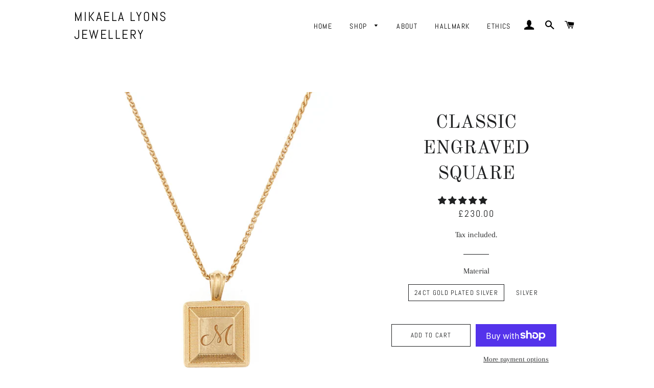

--- FILE ---
content_type: text/html; charset=utf-8
request_url: https://mikaelalyons.com/products/engraved-square
body_size: 46814
content:
<!doctype html>
<html class="no-js" lang="en">
<head>

  <!-- Basic page needs ================================================== -->
  <meta charset="utf-8">
  <meta http-equiv="X-UA-Compatible" content="IE=edge,chrome=1">

  
    <link rel="shortcut icon" href="//mikaelalyons.com/cdn/shop/files/Favicon_copy_32x32.png?v=1613542214" type="image/png" />
  

  <!-- Title and description ================================================== -->
  <title>
  CLASSIC ENGRAVED SQUARE &ndash; MIKAELA LYONS JEWELLERY
  </title>

  
  <meta name="description" content="Inspired by a French vintage compact mirror found at Malvern Flea market. The soft edges and subtle engineered pattern are taken directly from the shape of the compact. The middle is raised for an optional engraving. The pattern continues on the back and has a central plaque for the Hallmark. All pieces come with an au">
  

  <!-- Helpers ================================================== -->
  <!-- /snippets/social-meta-tags.liquid -->




<meta property="og:site_name" content="MIKAELA LYONS JEWELLERY">
<meta property="og:url" content="https://mikaelalyons.com/products/engraved-square">
<meta property="og:title" content="CLASSIC ENGRAVED SQUARE">
<meta property="og:type" content="product">
<meta property="og:description" content="Inspired by a French vintage compact mirror found at Malvern Flea market. The soft edges and subtle engineered pattern are taken directly from the shape of the compact. The middle is raised for an optional engraving. The pattern continues on the back and has a central plaque for the Hallmark. All pieces come with an au">

  <meta property="og:price:amount" content="210.00">
  <meta property="og:price:currency" content="GBP">

<meta property="og:image" content="http://mikaelalyons.com/cdn/shop/products/largersquar_1200x1200.jpg?v=1599764683"><meta property="og:image" content="http://mikaelalyons.com/cdn/shop/products/largersquaresilver_1200x1200.jpg?v=1599764686"><meta property="og:image" content="http://mikaelalyons.com/cdn/shop/products/MIKAELALYONSJEWELLERY_SHOOTSIX_19_1200x1200.jpg?v=1599763872">
<meta property="og:image:secure_url" content="https://mikaelalyons.com/cdn/shop/products/largersquar_1200x1200.jpg?v=1599764683"><meta property="og:image:secure_url" content="https://mikaelalyons.com/cdn/shop/products/largersquaresilver_1200x1200.jpg?v=1599764686"><meta property="og:image:secure_url" content="https://mikaelalyons.com/cdn/shop/products/MIKAELALYONSJEWELLERY_SHOOTSIX_19_1200x1200.jpg?v=1599763872">


<meta name="twitter:card" content="summary_large_image">
<meta name="twitter:title" content="CLASSIC ENGRAVED SQUARE">
<meta name="twitter:description" content="Inspired by a French vintage compact mirror found at Malvern Flea market. The soft edges and subtle engineered pattern are taken directly from the shape of the compact. The middle is raised for an optional engraving. The pattern continues on the back and has a central plaque for the Hallmark. All pieces come with an au">

  <link rel="canonical" href="https://mikaelalyons.com/products/engraved-square">
  <meta name="viewport" content="width=device-width,initial-scale=1,shrink-to-fit=no">
  <meta name="theme-color" content="#1f2021">

  <!-- CSS ================================================== -->
  <link href="//mikaelalyons.com/cdn/shop/t/5/assets/timber.scss.css?v=56324863196772705681763115207" rel="stylesheet" type="text/css" media="all" />
  <link href="//mikaelalyons.com/cdn/shop/t/5/assets/theme.scss.css?v=140585439292900813001763115208" rel="stylesheet" type="text/css" media="all" />

  <!-- Sections ================================================== -->
  <script>
    window.theme = window.theme || {};
    theme.strings = {
      zoomClose: "Close (Esc)",
      zoomPrev: "Previous (Left arrow key)",
      zoomNext: "Next (Right arrow key)",
      moneyFormat: "£{{amount}}",
      addressError: "Error looking up that address",
      addressNoResults: "No results for that address",
      addressQueryLimit: "You have exceeded the Google API usage limit. Consider upgrading to a \u003ca href=\"https:\/\/developers.google.com\/maps\/premium\/usage-limits\"\u003ePremium Plan\u003c\/a\u003e.",
      authError: "There was a problem authenticating your Google Maps account.",
      cartEmpty: "Your cart is currently empty.",
      cartCookie: "Enable cookies to use the shopping cart",
      cartSavings: "You're saving [savings]",
      productSlideLabel: "Slide [slide_number] of [slide_max]."
    };
    theme.settings = {
      cartType: "page",
      gridType: null
    };
  </script>

  <script src="//mikaelalyons.com/cdn/shop/t/5/assets/jquery-2.2.3.min.js?v=58211863146907186831611217990" type="text/javascript"></script>

  <script src="//mikaelalyons.com/cdn/shop/t/5/assets/lazysizes.min.js?v=155223123402716617051611217991" async="async"></script>

  <script src="//mikaelalyons.com/cdn/shop/t/5/assets/theme.js?v=36273915776091452291611218006" defer="defer"></script>

  <!-- Header hook for plugins ================================================== -->
  <script>window.performance && window.performance.mark && window.performance.mark('shopify.content_for_header.start');</script><meta id="shopify-digital-wallet" name="shopify-digital-wallet" content="/33015529603/digital_wallets/dialog">
<meta name="shopify-checkout-api-token" content="dfa2117c4dc003d47e3b811e706af32d">
<link rel="alternate" type="application/json+oembed" href="https://mikaelalyons.com/products/engraved-square.oembed">
<script async="async" src="/checkouts/internal/preloads.js?locale=en-GB"></script>
<link rel="preconnect" href="https://shop.app" crossorigin="anonymous">
<script async="async" src="https://shop.app/checkouts/internal/preloads.js?locale=en-GB&shop_id=33015529603" crossorigin="anonymous"></script>
<script id="apple-pay-shop-capabilities" type="application/json">{"shopId":33015529603,"countryCode":"GB","currencyCode":"GBP","merchantCapabilities":["supports3DS"],"merchantId":"gid:\/\/shopify\/Shop\/33015529603","merchantName":"MIKAELA LYONS JEWELLERY","requiredBillingContactFields":["postalAddress","email","phone"],"requiredShippingContactFields":["postalAddress","email","phone"],"shippingType":"shipping","supportedNetworks":["visa","maestro","masterCard","amex","discover","elo"],"total":{"type":"pending","label":"MIKAELA LYONS JEWELLERY","amount":"1.00"},"shopifyPaymentsEnabled":true,"supportsSubscriptions":true}</script>
<script id="shopify-features" type="application/json">{"accessToken":"dfa2117c4dc003d47e3b811e706af32d","betas":["rich-media-storefront-analytics"],"domain":"mikaelalyons.com","predictiveSearch":true,"shopId":33015529603,"locale":"en"}</script>
<script>var Shopify = Shopify || {};
Shopify.shop = "mikaela-lyons-jewellery.myshopify.com";
Shopify.locale = "en";
Shopify.currency = {"active":"GBP","rate":"1.0"};
Shopify.country = "GB";
Shopify.theme = {"name":"Brooklyn","id":118091251869,"schema_name":"Brooklyn","schema_version":"17.2.2","theme_store_id":730,"role":"main"};
Shopify.theme.handle = "null";
Shopify.theme.style = {"id":null,"handle":null};
Shopify.cdnHost = "mikaelalyons.com/cdn";
Shopify.routes = Shopify.routes || {};
Shopify.routes.root = "/";</script>
<script type="module">!function(o){(o.Shopify=o.Shopify||{}).modules=!0}(window);</script>
<script>!function(o){function n(){var o=[];function n(){o.push(Array.prototype.slice.apply(arguments))}return n.q=o,n}var t=o.Shopify=o.Shopify||{};t.loadFeatures=n(),t.autoloadFeatures=n()}(window);</script>
<script>
  window.ShopifyPay = window.ShopifyPay || {};
  window.ShopifyPay.apiHost = "shop.app\/pay";
  window.ShopifyPay.redirectState = null;
</script>
<script id="shop-js-analytics" type="application/json">{"pageType":"product"}</script>
<script defer="defer" async type="module" src="//mikaelalyons.com/cdn/shopifycloud/shop-js/modules/v2/client.init-shop-cart-sync_BN7fPSNr.en.esm.js"></script>
<script defer="defer" async type="module" src="//mikaelalyons.com/cdn/shopifycloud/shop-js/modules/v2/chunk.common_Cbph3Kss.esm.js"></script>
<script defer="defer" async type="module" src="//mikaelalyons.com/cdn/shopifycloud/shop-js/modules/v2/chunk.modal_DKumMAJ1.esm.js"></script>
<script type="module">
  await import("//mikaelalyons.com/cdn/shopifycloud/shop-js/modules/v2/client.init-shop-cart-sync_BN7fPSNr.en.esm.js");
await import("//mikaelalyons.com/cdn/shopifycloud/shop-js/modules/v2/chunk.common_Cbph3Kss.esm.js");
await import("//mikaelalyons.com/cdn/shopifycloud/shop-js/modules/v2/chunk.modal_DKumMAJ1.esm.js");

  window.Shopify.SignInWithShop?.initShopCartSync?.({"fedCMEnabled":true,"windoidEnabled":true});

</script>
<script>
  window.Shopify = window.Shopify || {};
  if (!window.Shopify.featureAssets) window.Shopify.featureAssets = {};
  window.Shopify.featureAssets['shop-js'] = {"shop-cart-sync":["modules/v2/client.shop-cart-sync_CJVUk8Jm.en.esm.js","modules/v2/chunk.common_Cbph3Kss.esm.js","modules/v2/chunk.modal_DKumMAJ1.esm.js"],"init-fed-cm":["modules/v2/client.init-fed-cm_7Fvt41F4.en.esm.js","modules/v2/chunk.common_Cbph3Kss.esm.js","modules/v2/chunk.modal_DKumMAJ1.esm.js"],"init-shop-email-lookup-coordinator":["modules/v2/client.init-shop-email-lookup-coordinator_Cc088_bR.en.esm.js","modules/v2/chunk.common_Cbph3Kss.esm.js","modules/v2/chunk.modal_DKumMAJ1.esm.js"],"init-windoid":["modules/v2/client.init-windoid_hPopwJRj.en.esm.js","modules/v2/chunk.common_Cbph3Kss.esm.js","modules/v2/chunk.modal_DKumMAJ1.esm.js"],"shop-button":["modules/v2/client.shop-button_B0jaPSNF.en.esm.js","modules/v2/chunk.common_Cbph3Kss.esm.js","modules/v2/chunk.modal_DKumMAJ1.esm.js"],"shop-cash-offers":["modules/v2/client.shop-cash-offers_DPIskqss.en.esm.js","modules/v2/chunk.common_Cbph3Kss.esm.js","modules/v2/chunk.modal_DKumMAJ1.esm.js"],"shop-toast-manager":["modules/v2/client.shop-toast-manager_CK7RT69O.en.esm.js","modules/v2/chunk.common_Cbph3Kss.esm.js","modules/v2/chunk.modal_DKumMAJ1.esm.js"],"init-shop-cart-sync":["modules/v2/client.init-shop-cart-sync_BN7fPSNr.en.esm.js","modules/v2/chunk.common_Cbph3Kss.esm.js","modules/v2/chunk.modal_DKumMAJ1.esm.js"],"init-customer-accounts-sign-up":["modules/v2/client.init-customer-accounts-sign-up_CfPf4CXf.en.esm.js","modules/v2/client.shop-login-button_DeIztwXF.en.esm.js","modules/v2/chunk.common_Cbph3Kss.esm.js","modules/v2/chunk.modal_DKumMAJ1.esm.js"],"pay-button":["modules/v2/client.pay-button_CgIwFSYN.en.esm.js","modules/v2/chunk.common_Cbph3Kss.esm.js","modules/v2/chunk.modal_DKumMAJ1.esm.js"],"init-customer-accounts":["modules/v2/client.init-customer-accounts_DQ3x16JI.en.esm.js","modules/v2/client.shop-login-button_DeIztwXF.en.esm.js","modules/v2/chunk.common_Cbph3Kss.esm.js","modules/v2/chunk.modal_DKumMAJ1.esm.js"],"avatar":["modules/v2/client.avatar_BTnouDA3.en.esm.js"],"init-shop-for-new-customer-accounts":["modules/v2/client.init-shop-for-new-customer-accounts_CsZy_esa.en.esm.js","modules/v2/client.shop-login-button_DeIztwXF.en.esm.js","modules/v2/chunk.common_Cbph3Kss.esm.js","modules/v2/chunk.modal_DKumMAJ1.esm.js"],"shop-follow-button":["modules/v2/client.shop-follow-button_BRMJjgGd.en.esm.js","modules/v2/chunk.common_Cbph3Kss.esm.js","modules/v2/chunk.modal_DKumMAJ1.esm.js"],"checkout-modal":["modules/v2/client.checkout-modal_B9Drz_yf.en.esm.js","modules/v2/chunk.common_Cbph3Kss.esm.js","modules/v2/chunk.modal_DKumMAJ1.esm.js"],"shop-login-button":["modules/v2/client.shop-login-button_DeIztwXF.en.esm.js","modules/v2/chunk.common_Cbph3Kss.esm.js","modules/v2/chunk.modal_DKumMAJ1.esm.js"],"lead-capture":["modules/v2/client.lead-capture_DXYzFM3R.en.esm.js","modules/v2/chunk.common_Cbph3Kss.esm.js","modules/v2/chunk.modal_DKumMAJ1.esm.js"],"shop-login":["modules/v2/client.shop-login_CA5pJqmO.en.esm.js","modules/v2/chunk.common_Cbph3Kss.esm.js","modules/v2/chunk.modal_DKumMAJ1.esm.js"],"payment-terms":["modules/v2/client.payment-terms_BxzfvcZJ.en.esm.js","modules/v2/chunk.common_Cbph3Kss.esm.js","modules/v2/chunk.modal_DKumMAJ1.esm.js"]};
</script>
<script>(function() {
  var isLoaded = false;
  function asyncLoad() {
    if (isLoaded) return;
    isLoaded = true;
    var urls = ["https:\/\/cdn.nfcube.com\/998feced895a56e2d55be0851d8c90c6.js?shop=mikaela-lyons-jewellery.myshopify.com"];
    for (var i = 0; i < urls.length; i++) {
      var s = document.createElement('script');
      s.type = 'text/javascript';
      s.async = true;
      s.src = urls[i];
      var x = document.getElementsByTagName('script')[0];
      x.parentNode.insertBefore(s, x);
    }
  };
  if(window.attachEvent) {
    window.attachEvent('onload', asyncLoad);
  } else {
    window.addEventListener('load', asyncLoad, false);
  }
})();</script>
<script id="__st">var __st={"a":33015529603,"offset":0,"reqid":"86f4a41f-775e-456d-a780-33ed2a72b789-1769738337","pageurl":"mikaelalyons.com\/products\/engraved-square","u":"92ce17fc4f20","p":"product","rtyp":"product","rid":5543172374685};</script>
<script>window.ShopifyPaypalV4VisibilityTracking = true;</script>
<script id="captcha-bootstrap">!function(){'use strict';const t='contact',e='account',n='new_comment',o=[[t,t],['blogs',n],['comments',n],[t,'customer']],c=[[e,'customer_login'],[e,'guest_login'],[e,'recover_customer_password'],[e,'create_customer']],r=t=>t.map((([t,e])=>`form[action*='/${t}']:not([data-nocaptcha='true']) input[name='form_type'][value='${e}']`)).join(','),a=t=>()=>t?[...document.querySelectorAll(t)].map((t=>t.form)):[];function s(){const t=[...o],e=r(t);return a(e)}const i='password',u='form_key',d=['recaptcha-v3-token','g-recaptcha-response','h-captcha-response',i],f=()=>{try{return window.sessionStorage}catch{return}},m='__shopify_v',_=t=>t.elements[u];function p(t,e,n=!1){try{const o=window.sessionStorage,c=JSON.parse(o.getItem(e)),{data:r}=function(t){const{data:e,action:n}=t;return t[m]||n?{data:e,action:n}:{data:t,action:n}}(c);for(const[e,n]of Object.entries(r))t.elements[e]&&(t.elements[e].value=n);n&&o.removeItem(e)}catch(o){console.error('form repopulation failed',{error:o})}}const l='form_type',E='cptcha';function T(t){t.dataset[E]=!0}const w=window,h=w.document,L='Shopify',v='ce_forms',y='captcha';let A=!1;((t,e)=>{const n=(g='f06e6c50-85a8-45c8-87d0-21a2b65856fe',I='https://cdn.shopify.com/shopifycloud/storefront-forms-hcaptcha/ce_storefront_forms_captcha_hcaptcha.v1.5.2.iife.js',D={infoText:'Protected by hCaptcha',privacyText:'Privacy',termsText:'Terms'},(t,e,n)=>{const o=w[L][v],c=o.bindForm;if(c)return c(t,g,e,D).then(n);var r;o.q.push([[t,g,e,D],n]),r=I,A||(h.body.append(Object.assign(h.createElement('script'),{id:'captcha-provider',async:!0,src:r})),A=!0)});var g,I,D;w[L]=w[L]||{},w[L][v]=w[L][v]||{},w[L][v].q=[],w[L][y]=w[L][y]||{},w[L][y].protect=function(t,e){n(t,void 0,e),T(t)},Object.freeze(w[L][y]),function(t,e,n,w,h,L){const[v,y,A,g]=function(t,e,n){const i=e?o:[],u=t?c:[],d=[...i,...u],f=r(d),m=r(i),_=r(d.filter((([t,e])=>n.includes(e))));return[a(f),a(m),a(_),s()]}(w,h,L),I=t=>{const e=t.target;return e instanceof HTMLFormElement?e:e&&e.form},D=t=>v().includes(t);t.addEventListener('submit',(t=>{const e=I(t);if(!e)return;const n=D(e)&&!e.dataset.hcaptchaBound&&!e.dataset.recaptchaBound,o=_(e),c=g().includes(e)&&(!o||!o.value);(n||c)&&t.preventDefault(),c&&!n&&(function(t){try{if(!f())return;!function(t){const e=f();if(!e)return;const n=_(t);if(!n)return;const o=n.value;o&&e.removeItem(o)}(t);const e=Array.from(Array(32),(()=>Math.random().toString(36)[2])).join('');!function(t,e){_(t)||t.append(Object.assign(document.createElement('input'),{type:'hidden',name:u})),t.elements[u].value=e}(t,e),function(t,e){const n=f();if(!n)return;const o=[...t.querySelectorAll(`input[type='${i}']`)].map((({name:t})=>t)),c=[...d,...o],r={};for(const[a,s]of new FormData(t).entries())c.includes(a)||(r[a]=s);n.setItem(e,JSON.stringify({[m]:1,action:t.action,data:r}))}(t,e)}catch(e){console.error('failed to persist form',e)}}(e),e.submit())}));const S=(t,e)=>{t&&!t.dataset[E]&&(n(t,e.some((e=>e===t))),T(t))};for(const o of['focusin','change'])t.addEventListener(o,(t=>{const e=I(t);D(e)&&S(e,y())}));const B=e.get('form_key'),M=e.get(l),P=B&&M;t.addEventListener('DOMContentLoaded',(()=>{const t=y();if(P)for(const e of t)e.elements[l].value===M&&p(e,B);[...new Set([...A(),...v().filter((t=>'true'===t.dataset.shopifyCaptcha))])].forEach((e=>S(e,t)))}))}(h,new URLSearchParams(w.location.search),n,t,e,['guest_login'])})(!0,!0)}();</script>
<script integrity="sha256-4kQ18oKyAcykRKYeNunJcIwy7WH5gtpwJnB7kiuLZ1E=" data-source-attribution="shopify.loadfeatures" defer="defer" src="//mikaelalyons.com/cdn/shopifycloud/storefront/assets/storefront/load_feature-a0a9edcb.js" crossorigin="anonymous"></script>
<script crossorigin="anonymous" defer="defer" src="//mikaelalyons.com/cdn/shopifycloud/storefront/assets/shopify_pay/storefront-65b4c6d7.js?v=20250812"></script>
<script data-source-attribution="shopify.dynamic_checkout.dynamic.init">var Shopify=Shopify||{};Shopify.PaymentButton=Shopify.PaymentButton||{isStorefrontPortableWallets:!0,init:function(){window.Shopify.PaymentButton.init=function(){};var t=document.createElement("script");t.src="https://mikaelalyons.com/cdn/shopifycloud/portable-wallets/latest/portable-wallets.en.js",t.type="module",document.head.appendChild(t)}};
</script>
<script data-source-attribution="shopify.dynamic_checkout.buyer_consent">
  function portableWalletsHideBuyerConsent(e){var t=document.getElementById("shopify-buyer-consent"),n=document.getElementById("shopify-subscription-policy-button");t&&n&&(t.classList.add("hidden"),t.setAttribute("aria-hidden","true"),n.removeEventListener("click",e))}function portableWalletsShowBuyerConsent(e){var t=document.getElementById("shopify-buyer-consent"),n=document.getElementById("shopify-subscription-policy-button");t&&n&&(t.classList.remove("hidden"),t.removeAttribute("aria-hidden"),n.addEventListener("click",e))}window.Shopify?.PaymentButton&&(window.Shopify.PaymentButton.hideBuyerConsent=portableWalletsHideBuyerConsent,window.Shopify.PaymentButton.showBuyerConsent=portableWalletsShowBuyerConsent);
</script>
<script>
  function portableWalletsCleanup(e){e&&e.src&&console.error("Failed to load portable wallets script "+e.src);var t=document.querySelectorAll("shopify-accelerated-checkout .shopify-payment-button__skeleton, shopify-accelerated-checkout-cart .wallet-cart-button__skeleton"),e=document.getElementById("shopify-buyer-consent");for(let e=0;e<t.length;e++)t[e].remove();e&&e.remove()}function portableWalletsNotLoadedAsModule(e){e instanceof ErrorEvent&&"string"==typeof e.message&&e.message.includes("import.meta")&&"string"==typeof e.filename&&e.filename.includes("portable-wallets")&&(window.removeEventListener("error",portableWalletsNotLoadedAsModule),window.Shopify.PaymentButton.failedToLoad=e,"loading"===document.readyState?document.addEventListener("DOMContentLoaded",window.Shopify.PaymentButton.init):window.Shopify.PaymentButton.init())}window.addEventListener("error",portableWalletsNotLoadedAsModule);
</script>

<script type="module" src="https://mikaelalyons.com/cdn/shopifycloud/portable-wallets/latest/portable-wallets.en.js" onError="portableWalletsCleanup(this)" crossorigin="anonymous"></script>
<script nomodule>
  document.addEventListener("DOMContentLoaded", portableWalletsCleanup);
</script>

<link id="shopify-accelerated-checkout-styles" rel="stylesheet" media="screen" href="https://mikaelalyons.com/cdn/shopifycloud/portable-wallets/latest/accelerated-checkout-backwards-compat.css" crossorigin="anonymous">
<style id="shopify-accelerated-checkout-cart">
        #shopify-buyer-consent {
  margin-top: 1em;
  display: inline-block;
  width: 100%;
}

#shopify-buyer-consent.hidden {
  display: none;
}

#shopify-subscription-policy-button {
  background: none;
  border: none;
  padding: 0;
  text-decoration: underline;
  font-size: inherit;
  cursor: pointer;
}

#shopify-subscription-policy-button::before {
  box-shadow: none;
}

      </style>

<script>window.performance && window.performance.mark && window.performance.mark('shopify.content_for_header.end');</script>

  <script src="//mikaelalyons.com/cdn/shop/t/5/assets/modernizr.min.js?v=21391054748206432451611217991" type="text/javascript"></script>

  
  

  
<!-- Start of Judge.me Core -->
<link rel="dns-prefetch" href="https://cdn.judge.me/">
<script data-cfasync='false' class='jdgm-settings-script'>window.jdgmSettings={"pagination":5,"disable_web_reviews":false,"badge_no_review_text":"No reviews","badge_n_reviews_text":"{{ n }} review/reviews","hide_badge_preview_if_no_reviews":true,"badge_hide_text":false,"enforce_center_preview_badge":false,"widget_title":"Customer Reviews","widget_open_form_text":"Write a review","widget_close_form_text":"Cancel review","widget_refresh_page_text":"Refresh page","widget_summary_text":"Based on {{ number_of_reviews }} review/reviews","widget_no_review_text":"Be the first to write a review","widget_name_field_text":"Display name","widget_verified_name_field_text":"Verified Name (public)","widget_name_placeholder_text":"Display name","widget_required_field_error_text":"This field is required.","widget_email_field_text":"Email address","widget_verified_email_field_text":"Verified Email (private, can not be edited)","widget_email_placeholder_text":"Your email address","widget_email_field_error_text":"Please enter a valid email address.","widget_rating_field_text":"Rating","widget_review_title_field_text":"Review Title","widget_review_title_placeholder_text":"Give your review a title","widget_review_body_field_text":"Review content","widget_review_body_placeholder_text":"Start writing here...","widget_pictures_field_text":"Picture/Video (optional)","widget_submit_review_text":"Submit Review","widget_submit_verified_review_text":"Submit Verified Review","widget_submit_success_msg_with_auto_publish":"Thank you! Please refresh the page in a few moments to see your review. You can remove or edit your review by logging into \u003ca href='https://judge.me/login' target='_blank' rel='nofollow noopener'\u003eJudge.me\u003c/a\u003e","widget_submit_success_msg_no_auto_publish":"Thank you! Your review will be published as soon as it is approved by the shop admin. You can remove or edit your review by logging into \u003ca href='https://judge.me/login' target='_blank' rel='nofollow noopener'\u003eJudge.me\u003c/a\u003e","widget_show_default_reviews_out_of_total_text":"Showing {{ n_reviews_shown }} out of {{ n_reviews }} reviews.","widget_show_all_link_text":"Show all","widget_show_less_link_text":"Show less","widget_author_said_text":"{{ reviewer_name }} said:","widget_days_text":"{{ n }} days ago","widget_weeks_text":"{{ n }} week/weeks ago","widget_months_text":"{{ n }} month/months ago","widget_years_text":"{{ n }} year/years ago","widget_yesterday_text":"Yesterday","widget_today_text":"Today","widget_replied_text":"\u003e\u003e {{ shop_name }} replied:","widget_read_more_text":"Read more","widget_reviewer_name_as_initial":"","widget_rating_filter_color":"","widget_rating_filter_see_all_text":"See all reviews","widget_sorting_most_recent_text":"Most Recent","widget_sorting_highest_rating_text":"Highest Rating","widget_sorting_lowest_rating_text":"Lowest Rating","widget_sorting_with_pictures_text":"Only Pictures","widget_sorting_most_helpful_text":"Most Helpful","widget_open_question_form_text":"Ask a question","widget_reviews_subtab_text":"Reviews","widget_questions_subtab_text":"Questions","widget_question_label_text":"Question","widget_answer_label_text":"Answer","widget_question_placeholder_text":"Write your question here","widget_submit_question_text":"Submit Question","widget_question_submit_success_text":"Thank you for your question! We will notify you once it gets answered.","verified_badge_text":"Verified","verified_badge_bg_color":"","verified_badge_text_color":"","verified_badge_placement":"left-of-reviewer-name","widget_review_max_height":"","widget_hide_border":false,"widget_social_share":false,"widget_thumb":false,"widget_review_location_show":false,"widget_location_format":"country_iso_code","all_reviews_include_out_of_store_products":true,"all_reviews_out_of_store_text":"(out of store)","all_reviews_pagination":100,"all_reviews_product_name_prefix_text":"about","enable_review_pictures":true,"enable_question_anwser":true,"widget_theme":"","review_date_format":"mm/dd/yyyy","default_sort_method":"most-recent","widget_product_reviews_subtab_text":"Product Reviews","widget_shop_reviews_subtab_text":"Shop Reviews","widget_other_products_reviews_text":"Reviews for other products","widget_store_reviews_subtab_text":"Store reviews","widget_no_store_reviews_text":"This store hasn't received any reviews yet","widget_web_restriction_product_reviews_text":"This product hasn't received any reviews yet","widget_no_items_text":"No items found","widget_show_more_text":"Show more","widget_write_a_store_review_text":"Write a Store Review","widget_other_languages_heading":"Reviews in Other Languages","widget_translate_review_text":"Translate review to {{ language }}","widget_translating_review_text":"Translating...","widget_show_original_translation_text":"Show original ({{ language }})","widget_translate_review_failed_text":"Review couldn't be translated.","widget_translate_review_retry_text":"Retry","widget_translate_review_try_again_later_text":"Try again later","show_product_url_for_grouped_product":false,"widget_sorting_pictures_first_text":"Pictures First","show_pictures_on_all_rev_page_mobile":false,"show_pictures_on_all_rev_page_desktop":false,"floating_tab_hide_mobile_install_preference":false,"floating_tab_button_name":"★ Reviews","floating_tab_title":"Let customers speak for us","floating_tab_button_color":"","floating_tab_button_background_color":"","floating_tab_url":"","floating_tab_url_enabled":false,"floating_tab_tab_style":"text","all_reviews_text_badge_text":"Customers rate us {{ shop.metafields.judgeme.all_reviews_rating | round: 1 }}/5 based on {{ shop.metafields.judgeme.all_reviews_count }} reviews.","all_reviews_text_badge_text_branded_style":"{{ shop.metafields.judgeme.all_reviews_rating | round: 1 }} out of 5 stars based on {{ shop.metafields.judgeme.all_reviews_count }} reviews","is_all_reviews_text_badge_a_link":false,"show_stars_for_all_reviews_text_badge":false,"all_reviews_text_badge_url":"","all_reviews_text_style":"text","all_reviews_text_color_style":"judgeme_brand_color","all_reviews_text_color":"#108474","all_reviews_text_show_jm_brand":true,"featured_carousel_show_header":true,"featured_carousel_title":"Let customers speak for us","testimonials_carousel_title":"Customers are saying","videos_carousel_title":"Real customer stories","cards_carousel_title":"Customers are saying","featured_carousel_count_text":"from {{ n }} reviews","featured_carousel_add_link_to_all_reviews_page":false,"featured_carousel_url":"","featured_carousel_show_images":true,"featured_carousel_autoslide_interval":5,"featured_carousel_arrows_on_the_sides":false,"featured_carousel_height":250,"featured_carousel_width":80,"featured_carousel_image_size":0,"featured_carousel_image_height":250,"featured_carousel_arrow_color":"#eeeeee","verified_count_badge_style":"vintage","verified_count_badge_orientation":"horizontal","verified_count_badge_color_style":"judgeme_brand_color","verified_count_badge_color":"#108474","is_verified_count_badge_a_link":false,"verified_count_badge_url":"","verified_count_badge_show_jm_brand":true,"widget_rating_preset_default":5,"widget_first_sub_tab":"product-reviews","widget_show_histogram":true,"widget_histogram_use_custom_color":false,"widget_pagination_use_custom_color":false,"widget_star_use_custom_color":false,"widget_verified_badge_use_custom_color":false,"widget_write_review_use_custom_color":false,"picture_reminder_submit_button":"Upload Pictures","enable_review_videos":false,"mute_video_by_default":false,"widget_sorting_videos_first_text":"Videos First","widget_review_pending_text":"Pending","featured_carousel_items_for_large_screen":3,"social_share_options_order":"Facebook,Twitter","remove_microdata_snippet":false,"disable_json_ld":false,"enable_json_ld_products":false,"preview_badge_show_question_text":false,"preview_badge_no_question_text":"No questions","preview_badge_n_question_text":"{{ number_of_questions }} question/questions","qa_badge_show_icon":false,"qa_badge_position":"same-row","remove_judgeme_branding":false,"widget_add_search_bar":false,"widget_search_bar_placeholder":"Search","widget_sorting_verified_only_text":"Verified only","featured_carousel_theme":"default","featured_carousel_show_rating":true,"featured_carousel_show_title":true,"featured_carousel_show_body":true,"featured_carousel_show_date":false,"featured_carousel_show_reviewer":true,"featured_carousel_show_product":false,"featured_carousel_header_background_color":"#108474","featured_carousel_header_text_color":"#ffffff","featured_carousel_name_product_separator":"reviewed","featured_carousel_full_star_background":"#108474","featured_carousel_empty_star_background":"#dadada","featured_carousel_vertical_theme_background":"#f9fafb","featured_carousel_verified_badge_enable":false,"featured_carousel_verified_badge_color":"#108474","featured_carousel_border_style":"round","featured_carousel_review_line_length_limit":3,"featured_carousel_more_reviews_button_text":"Read more reviews","featured_carousel_view_product_button_text":"View product","all_reviews_page_load_reviews_on":"scroll","all_reviews_page_load_more_text":"Load More Reviews","disable_fb_tab_reviews":false,"enable_ajax_cdn_cache":false,"widget_public_name_text":"displayed publicly like","default_reviewer_name":"John Smith","default_reviewer_name_has_non_latin":true,"widget_reviewer_anonymous":"Anonymous","medals_widget_title":"Judge.me Review Medals","medals_widget_background_color":"#f9fafb","medals_widget_position":"footer_all_pages","medals_widget_border_color":"#f9fafb","medals_widget_verified_text_position":"left","medals_widget_use_monochromatic_version":false,"medals_widget_elements_color":"#108474","show_reviewer_avatar":true,"widget_invalid_yt_video_url_error_text":"Not a YouTube video URL","widget_max_length_field_error_text":"Please enter no more than {0} characters.","widget_show_country_flag":false,"widget_show_collected_via_shop_app":true,"widget_verified_by_shop_badge_style":"light","widget_verified_by_shop_text":"Verified by Shop","widget_show_photo_gallery":false,"widget_load_with_code_splitting":true,"widget_ugc_install_preference":false,"widget_ugc_title":"Made by us, Shared by you","widget_ugc_subtitle":"Tag us to see your picture featured in our page","widget_ugc_arrows_color":"#ffffff","widget_ugc_primary_button_text":"Buy Now","widget_ugc_primary_button_background_color":"#108474","widget_ugc_primary_button_text_color":"#ffffff","widget_ugc_primary_button_border_width":"0","widget_ugc_primary_button_border_style":"none","widget_ugc_primary_button_border_color":"#108474","widget_ugc_primary_button_border_radius":"25","widget_ugc_secondary_button_text":"Load More","widget_ugc_secondary_button_background_color":"#ffffff","widget_ugc_secondary_button_text_color":"#108474","widget_ugc_secondary_button_border_width":"2","widget_ugc_secondary_button_border_style":"solid","widget_ugc_secondary_button_border_color":"#108474","widget_ugc_secondary_button_border_radius":"25","widget_ugc_reviews_button_text":"View Reviews","widget_ugc_reviews_button_background_color":"#ffffff","widget_ugc_reviews_button_text_color":"#108474","widget_ugc_reviews_button_border_width":"2","widget_ugc_reviews_button_border_style":"solid","widget_ugc_reviews_button_border_color":"#108474","widget_ugc_reviews_button_border_radius":"25","widget_ugc_reviews_button_link_to":"judgeme-reviews-page","widget_ugc_show_post_date":true,"widget_ugc_max_width":"800","widget_rating_metafield_value_type":true,"widget_primary_color":"#108474","widget_enable_secondary_color":false,"widget_secondary_color":"#edf5f5","widget_summary_average_rating_text":"{{ average_rating }} out of 5","widget_media_grid_title":"Customer photos \u0026 videos","widget_media_grid_see_more_text":"See more","widget_round_style":false,"widget_show_product_medals":true,"widget_verified_by_judgeme_text":"Verified by Judge.me","widget_show_store_medals":true,"widget_verified_by_judgeme_text_in_store_medals":"Verified by Judge.me","widget_media_field_exceed_quantity_message":"Sorry, we can only accept {{ max_media }} for one review.","widget_media_field_exceed_limit_message":"{{ file_name }} is too large, please select a {{ media_type }} less than {{ size_limit }}MB.","widget_review_submitted_text":"Review Submitted!","widget_question_submitted_text":"Question Submitted!","widget_close_form_text_question":"Cancel","widget_write_your_answer_here_text":"Write your answer here","widget_enabled_branded_link":true,"widget_show_collected_by_judgeme":true,"widget_reviewer_name_color":"","widget_write_review_text_color":"","widget_write_review_bg_color":"","widget_collected_by_judgeme_text":"collected by Judge.me","widget_pagination_type":"standard","widget_load_more_text":"Load More","widget_load_more_color":"#108474","widget_full_review_text":"Full Review","widget_read_more_reviews_text":"Read More Reviews","widget_read_questions_text":"Read Questions","widget_questions_and_answers_text":"Questions \u0026 Answers","widget_verified_by_text":"Verified by","widget_verified_text":"Verified","widget_number_of_reviews_text":"{{ number_of_reviews }} reviews","widget_back_button_text":"Back","widget_next_button_text":"Next","widget_custom_forms_filter_button":"Filters","custom_forms_style":"vertical","widget_show_review_information":false,"how_reviews_are_collected":"How reviews are collected?","widget_show_review_keywords":false,"widget_gdpr_statement":"How we use your data: We'll only contact you about the review you left, and only if necessary. By submitting your review, you agree to Judge.me's \u003ca href='https://judge.me/terms' target='_blank' rel='nofollow noopener'\u003eterms\u003c/a\u003e, \u003ca href='https://judge.me/privacy' target='_blank' rel='nofollow noopener'\u003eprivacy\u003c/a\u003e and \u003ca href='https://judge.me/content-policy' target='_blank' rel='nofollow noopener'\u003econtent\u003c/a\u003e policies.","widget_multilingual_sorting_enabled":false,"widget_translate_review_content_enabled":false,"widget_translate_review_content_method":"manual","popup_widget_review_selection":"automatically_with_pictures","popup_widget_round_border_style":true,"popup_widget_show_title":true,"popup_widget_show_body":true,"popup_widget_show_reviewer":false,"popup_widget_show_product":true,"popup_widget_show_pictures":true,"popup_widget_use_review_picture":true,"popup_widget_show_on_home_page":true,"popup_widget_show_on_product_page":true,"popup_widget_show_on_collection_page":true,"popup_widget_show_on_cart_page":true,"popup_widget_position":"bottom_left","popup_widget_first_review_delay":5,"popup_widget_duration":5,"popup_widget_interval":5,"popup_widget_review_count":5,"popup_widget_hide_on_mobile":true,"review_snippet_widget_round_border_style":true,"review_snippet_widget_card_color":"#FFFFFF","review_snippet_widget_slider_arrows_background_color":"#FFFFFF","review_snippet_widget_slider_arrows_color":"#000000","review_snippet_widget_star_color":"#108474","show_product_variant":false,"all_reviews_product_variant_label_text":"Variant: ","widget_show_verified_branding":false,"widget_ai_summary_title":"Customers say","widget_ai_summary_disclaimer":"AI-powered review summary based on recent customer reviews","widget_show_ai_summary":false,"widget_show_ai_summary_bg":false,"widget_show_review_title_input":true,"redirect_reviewers_invited_via_email":"review_widget","request_store_review_after_product_review":false,"request_review_other_products_in_order":false,"review_form_color_scheme":"default","review_form_corner_style":"square","review_form_star_color":{},"review_form_text_color":"#333333","review_form_background_color":"#ffffff","review_form_field_background_color":"#fafafa","review_form_button_color":{},"review_form_button_text_color":"#ffffff","review_form_modal_overlay_color":"#000000","review_content_screen_title_text":"How would you rate this product?","review_content_introduction_text":"We would love it if you would share a bit about your experience.","store_review_form_title_text":"How would you rate this store?","store_review_form_introduction_text":"We would love it if you would share a bit about your experience.","show_review_guidance_text":true,"one_star_review_guidance_text":"Poor","five_star_review_guidance_text":"Great","customer_information_screen_title_text":"About you","customer_information_introduction_text":"Please tell us more about you.","custom_questions_screen_title_text":"Your experience in more detail","custom_questions_introduction_text":"Here are a few questions to help us understand more about your experience.","review_submitted_screen_title_text":"Thanks for your review!","review_submitted_screen_thank_you_text":"We are processing it and it will appear on the store soon.","review_submitted_screen_email_verification_text":"Please confirm your email by clicking the link we just sent you. This helps us keep reviews authentic.","review_submitted_request_store_review_text":"Would you like to share your experience of shopping with us?","review_submitted_review_other_products_text":"Would you like to review these products?","store_review_screen_title_text":"Would you like to share your experience of shopping with us?","store_review_introduction_text":"We value your feedback and use it to improve. Please share any thoughts or suggestions you have.","reviewer_media_screen_title_picture_text":"Share a picture","reviewer_media_introduction_picture_text":"Upload a photo to support your review.","reviewer_media_screen_title_video_text":"Share a video","reviewer_media_introduction_video_text":"Upload a video to support your review.","reviewer_media_screen_title_picture_or_video_text":"Share a picture or video","reviewer_media_introduction_picture_or_video_text":"Upload a photo or video to support your review.","reviewer_media_youtube_url_text":"Paste your Youtube URL here","advanced_settings_next_step_button_text":"Next","advanced_settings_close_review_button_text":"Close","modal_write_review_flow":false,"write_review_flow_required_text":"Required","write_review_flow_privacy_message_text":"We respect your privacy.","write_review_flow_anonymous_text":"Post review as anonymous","write_review_flow_visibility_text":"This won't be visible to other customers.","write_review_flow_multiple_selection_help_text":"Select as many as you like","write_review_flow_single_selection_help_text":"Select one option","write_review_flow_required_field_error_text":"This field is required","write_review_flow_invalid_email_error_text":"Please enter a valid email address","write_review_flow_max_length_error_text":"Max. {{ max_length }} characters.","write_review_flow_media_upload_text":"\u003cb\u003eClick to upload\u003c/b\u003e or drag and drop","write_review_flow_gdpr_statement":"We'll only contact you about your review if necessary. By submitting your review, you agree to our \u003ca href='https://judge.me/terms' target='_blank' rel='nofollow noopener'\u003eterms and conditions\u003c/a\u003e and \u003ca href='https://judge.me/privacy' target='_blank' rel='nofollow noopener'\u003eprivacy policy\u003c/a\u003e.","rating_only_reviews_enabled":false,"show_negative_reviews_help_screen":false,"new_review_flow_help_screen_rating_threshold":3,"negative_review_resolution_screen_title_text":"Tell us more","negative_review_resolution_text":"Your experience matters to us. If there were issues with your purchase, we're here to help. Feel free to reach out to us, we'd love the opportunity to make things right.","negative_review_resolution_button_text":"Contact us","negative_review_resolution_proceed_with_review_text":"Leave a review","negative_review_resolution_subject":"Issue with purchase from {{ shop_name }}.{{ order_name }}","preview_badge_collection_page_install_status":false,"widget_review_custom_css":"","preview_badge_custom_css":"","preview_badge_stars_count":"5-stars","featured_carousel_custom_css":"","floating_tab_custom_css":"","all_reviews_widget_custom_css":"","medals_widget_custom_css":"","verified_badge_custom_css":"","all_reviews_text_custom_css":"","transparency_badges_collected_via_store_invite":false,"transparency_badges_from_another_provider":false,"transparency_badges_collected_from_store_visitor":false,"transparency_badges_collected_by_verified_review_provider":false,"transparency_badges_earned_reward":false,"transparency_badges_collected_via_store_invite_text":"Review collected via store invitation","transparency_badges_from_another_provider_text":"Review collected from another provider","transparency_badges_collected_from_store_visitor_text":"Review collected from a store visitor","transparency_badges_written_in_google_text":"Review written in Google","transparency_badges_written_in_etsy_text":"Review written in Etsy","transparency_badges_written_in_shop_app_text":"Review written in Shop App","transparency_badges_earned_reward_text":"Review earned a reward for future purchase","product_review_widget_per_page":10,"widget_store_review_label_text":"Review about the store","checkout_comment_extension_title_on_product_page":"Customer Comments","checkout_comment_extension_num_latest_comment_show":5,"checkout_comment_extension_format":"name_and_timestamp","checkout_comment_customer_name":"last_initial","checkout_comment_comment_notification":true,"preview_badge_collection_page_install_preference":true,"preview_badge_home_page_install_preference":false,"preview_badge_product_page_install_preference":true,"review_widget_install_preference":"","review_carousel_install_preference":false,"floating_reviews_tab_install_preference":"none","verified_reviews_count_badge_install_preference":false,"all_reviews_text_install_preference":false,"review_widget_best_location":true,"judgeme_medals_install_preference":false,"review_widget_revamp_enabled":false,"review_widget_qna_enabled":false,"review_widget_header_theme":"minimal","review_widget_widget_title_enabled":true,"review_widget_header_text_size":"medium","review_widget_header_text_weight":"regular","review_widget_average_rating_style":"compact","review_widget_bar_chart_enabled":true,"review_widget_bar_chart_type":"numbers","review_widget_bar_chart_style":"standard","review_widget_expanded_media_gallery_enabled":false,"review_widget_reviews_section_theme":"standard","review_widget_image_style":"thumbnails","review_widget_review_image_ratio":"square","review_widget_stars_size":"medium","review_widget_verified_badge":"standard_text","review_widget_review_title_text_size":"medium","review_widget_review_text_size":"medium","review_widget_review_text_length":"medium","review_widget_number_of_columns_desktop":3,"review_widget_carousel_transition_speed":5,"review_widget_custom_questions_answers_display":"always","review_widget_button_text_color":"#FFFFFF","review_widget_text_color":"#000000","review_widget_lighter_text_color":"#7B7B7B","review_widget_corner_styling":"soft","review_widget_review_word_singular":"review","review_widget_review_word_plural":"reviews","review_widget_voting_label":"Helpful?","review_widget_shop_reply_label":"Reply from {{ shop_name }}:","review_widget_filters_title":"Filters","qna_widget_question_word_singular":"Question","qna_widget_question_word_plural":"Questions","qna_widget_answer_reply_label":"Answer from {{ answerer_name }}:","qna_content_screen_title_text":"Ask a question about this product","qna_widget_question_required_field_error_text":"Please enter your question.","qna_widget_flow_gdpr_statement":"We'll only contact you about your question if necessary. By submitting your question, you agree to our \u003ca href='https://judge.me/terms' target='_blank' rel='nofollow noopener'\u003eterms and conditions\u003c/a\u003e and \u003ca href='https://judge.me/privacy' target='_blank' rel='nofollow noopener'\u003eprivacy policy\u003c/a\u003e.","qna_widget_question_submitted_text":"Thanks for your question!","qna_widget_close_form_text_question":"Close","qna_widget_question_submit_success_text":"We’ll notify you by email when your question is answered.","all_reviews_widget_v2025_enabled":false,"all_reviews_widget_v2025_header_theme":"default","all_reviews_widget_v2025_widget_title_enabled":true,"all_reviews_widget_v2025_header_text_size":"medium","all_reviews_widget_v2025_header_text_weight":"regular","all_reviews_widget_v2025_average_rating_style":"compact","all_reviews_widget_v2025_bar_chart_enabled":true,"all_reviews_widget_v2025_bar_chart_type":"numbers","all_reviews_widget_v2025_bar_chart_style":"standard","all_reviews_widget_v2025_expanded_media_gallery_enabled":false,"all_reviews_widget_v2025_show_store_medals":true,"all_reviews_widget_v2025_show_photo_gallery":true,"all_reviews_widget_v2025_show_review_keywords":false,"all_reviews_widget_v2025_show_ai_summary":false,"all_reviews_widget_v2025_show_ai_summary_bg":false,"all_reviews_widget_v2025_add_search_bar":false,"all_reviews_widget_v2025_default_sort_method":"most-recent","all_reviews_widget_v2025_reviews_per_page":10,"all_reviews_widget_v2025_reviews_section_theme":"default","all_reviews_widget_v2025_image_style":"thumbnails","all_reviews_widget_v2025_review_image_ratio":"square","all_reviews_widget_v2025_stars_size":"medium","all_reviews_widget_v2025_verified_badge":"bold_badge","all_reviews_widget_v2025_review_title_text_size":"medium","all_reviews_widget_v2025_review_text_size":"medium","all_reviews_widget_v2025_review_text_length":"medium","all_reviews_widget_v2025_number_of_columns_desktop":3,"all_reviews_widget_v2025_carousel_transition_speed":5,"all_reviews_widget_v2025_custom_questions_answers_display":"always","all_reviews_widget_v2025_show_product_variant":false,"all_reviews_widget_v2025_show_reviewer_avatar":true,"all_reviews_widget_v2025_reviewer_name_as_initial":"","all_reviews_widget_v2025_review_location_show":false,"all_reviews_widget_v2025_location_format":"","all_reviews_widget_v2025_show_country_flag":false,"all_reviews_widget_v2025_verified_by_shop_badge_style":"light","all_reviews_widget_v2025_social_share":false,"all_reviews_widget_v2025_social_share_options_order":"Facebook,Twitter,LinkedIn,Pinterest","all_reviews_widget_v2025_pagination_type":"standard","all_reviews_widget_v2025_button_text_color":"#FFFFFF","all_reviews_widget_v2025_text_color":"#000000","all_reviews_widget_v2025_lighter_text_color":"#7B7B7B","all_reviews_widget_v2025_corner_styling":"soft","all_reviews_widget_v2025_title":"Customer reviews","all_reviews_widget_v2025_ai_summary_title":"Customers say about this store","all_reviews_widget_v2025_no_review_text":"Be the first to write a review","platform":"shopify","branding_url":"https://app.judge.me/reviews/stores/mikaelalyons.com","branding_text":"Powered by Judge.me","locale":"en","reply_name":"MIKAELA LYONS JEWELLERY","widget_version":"3.0","footer":true,"autopublish":true,"review_dates":true,"enable_custom_form":false,"shop_use_review_site":true,"shop_locale":"en","enable_multi_locales_translations":true,"show_review_title_input":true,"review_verification_email_status":"always","can_be_branded":true,"reply_name_text":"MIKAELA LYONS JEWELLERY"};</script> <style class='jdgm-settings-style'>.jdgm-xx{left:0}:root{--jdgm-primary-color: #108474;--jdgm-secondary-color: rgba(16,132,116,0.1);--jdgm-star-color: #108474;--jdgm-write-review-text-color: white;--jdgm-write-review-bg-color: #108474;--jdgm-paginate-color: #108474;--jdgm-border-radius: 0;--jdgm-reviewer-name-color: #108474}.jdgm-histogram__bar-content{background-color:#108474}.jdgm-rev[data-verified-buyer=true] .jdgm-rev__icon.jdgm-rev__icon:after,.jdgm-rev__buyer-badge.jdgm-rev__buyer-badge{color:white;background-color:#108474}.jdgm-review-widget--small .jdgm-gallery.jdgm-gallery .jdgm-gallery__thumbnail-link:nth-child(8) .jdgm-gallery__thumbnail-wrapper.jdgm-gallery__thumbnail-wrapper:before{content:"See more"}@media only screen and (min-width: 768px){.jdgm-gallery.jdgm-gallery .jdgm-gallery__thumbnail-link:nth-child(8) .jdgm-gallery__thumbnail-wrapper.jdgm-gallery__thumbnail-wrapper:before{content:"See more"}}.jdgm-prev-badge[data-average-rating='0.00']{display:none !important}.jdgm-author-all-initials{display:none !important}.jdgm-author-last-initial{display:none !important}.jdgm-rev-widg__title{visibility:hidden}.jdgm-rev-widg__summary-text{visibility:hidden}.jdgm-prev-badge__text{visibility:hidden}.jdgm-rev__prod-link-prefix:before{content:'about'}.jdgm-rev__variant-label:before{content:'Variant: '}.jdgm-rev__out-of-store-text:before{content:'(out of store)'}@media only screen and (min-width: 768px){.jdgm-rev__pics .jdgm-rev_all-rev-page-picture-separator,.jdgm-rev__pics .jdgm-rev__product-picture{display:none}}@media only screen and (max-width: 768px){.jdgm-rev__pics .jdgm-rev_all-rev-page-picture-separator,.jdgm-rev__pics .jdgm-rev__product-picture{display:none}}.jdgm-preview-badge[data-template="index"]{display:none !important}.jdgm-verified-count-badget[data-from-snippet="true"]{display:none !important}.jdgm-carousel-wrapper[data-from-snippet="true"]{display:none !important}.jdgm-all-reviews-text[data-from-snippet="true"]{display:none !important}.jdgm-medals-section[data-from-snippet="true"]{display:none !important}.jdgm-ugc-media-wrapper[data-from-snippet="true"]{display:none !important}.jdgm-rev__transparency-badge[data-badge-type="review_collected_via_store_invitation"]{display:none !important}.jdgm-rev__transparency-badge[data-badge-type="review_collected_from_another_provider"]{display:none !important}.jdgm-rev__transparency-badge[data-badge-type="review_collected_from_store_visitor"]{display:none !important}.jdgm-rev__transparency-badge[data-badge-type="review_written_in_etsy"]{display:none !important}.jdgm-rev__transparency-badge[data-badge-type="review_written_in_google_business"]{display:none !important}.jdgm-rev__transparency-badge[data-badge-type="review_written_in_shop_app"]{display:none !important}.jdgm-rev__transparency-badge[data-badge-type="review_earned_for_future_purchase"]{display:none !important}.jdgm-review-snippet-widget .jdgm-rev-snippet-widget__cards-container .jdgm-rev-snippet-card{border-radius:8px;background:#fff}.jdgm-review-snippet-widget .jdgm-rev-snippet-widget__cards-container .jdgm-rev-snippet-card__rev-rating .jdgm-star{color:#108474}.jdgm-review-snippet-widget .jdgm-rev-snippet-widget__prev-btn,.jdgm-review-snippet-widget .jdgm-rev-snippet-widget__next-btn{border-radius:50%;background:#fff}.jdgm-review-snippet-widget .jdgm-rev-snippet-widget__prev-btn>svg,.jdgm-review-snippet-widget .jdgm-rev-snippet-widget__next-btn>svg{fill:#000}.jdgm-full-rev-modal.rev-snippet-widget .jm-mfp-container .jm-mfp-content,.jdgm-full-rev-modal.rev-snippet-widget .jm-mfp-container .jdgm-full-rev__icon,.jdgm-full-rev-modal.rev-snippet-widget .jm-mfp-container .jdgm-full-rev__pic-img,.jdgm-full-rev-modal.rev-snippet-widget .jm-mfp-container .jdgm-full-rev__reply{border-radius:8px}.jdgm-full-rev-modal.rev-snippet-widget .jm-mfp-container .jdgm-full-rev[data-verified-buyer="true"] .jdgm-full-rev__icon::after{border-radius:8px}.jdgm-full-rev-modal.rev-snippet-widget .jm-mfp-container .jdgm-full-rev .jdgm-rev__buyer-badge{border-radius:calc( 8px / 2 )}.jdgm-full-rev-modal.rev-snippet-widget .jm-mfp-container .jdgm-full-rev .jdgm-full-rev__replier::before{content:'MIKAELA LYONS JEWELLERY'}.jdgm-full-rev-modal.rev-snippet-widget .jm-mfp-container .jdgm-full-rev .jdgm-full-rev__product-button{border-radius:calc( 8px * 6 )}
</style> <style class='jdgm-settings-style'></style>

  
  
  
  <style class='jdgm-miracle-styles'>
  @-webkit-keyframes jdgm-spin{0%{-webkit-transform:rotate(0deg);-ms-transform:rotate(0deg);transform:rotate(0deg)}100%{-webkit-transform:rotate(359deg);-ms-transform:rotate(359deg);transform:rotate(359deg)}}@keyframes jdgm-spin{0%{-webkit-transform:rotate(0deg);-ms-transform:rotate(0deg);transform:rotate(0deg)}100%{-webkit-transform:rotate(359deg);-ms-transform:rotate(359deg);transform:rotate(359deg)}}@font-face{font-family:'JudgemeStar';src:url("[data-uri]") format("woff");font-weight:normal;font-style:normal}.jdgm-star{font-family:'JudgemeStar';display:inline !important;text-decoration:none !important;padding:0 4px 0 0 !important;margin:0 !important;font-weight:bold;opacity:1;-webkit-font-smoothing:antialiased;-moz-osx-font-smoothing:grayscale}.jdgm-star:hover{opacity:1}.jdgm-star:last-of-type{padding:0 !important}.jdgm-star.jdgm--on:before{content:"\e000"}.jdgm-star.jdgm--off:before{content:"\e001"}.jdgm-star.jdgm--half:before{content:"\e002"}.jdgm-widget *{margin:0;line-height:1.4;-webkit-box-sizing:border-box;-moz-box-sizing:border-box;box-sizing:border-box;-webkit-overflow-scrolling:touch}.jdgm-hidden{display:none !important;visibility:hidden !important}.jdgm-temp-hidden{display:none}.jdgm-spinner{width:40px;height:40px;margin:auto;border-radius:50%;border-top:2px solid #eee;border-right:2px solid #eee;border-bottom:2px solid #eee;border-left:2px solid #ccc;-webkit-animation:jdgm-spin 0.8s infinite linear;animation:jdgm-spin 0.8s infinite linear}.jdgm-prev-badge{display:block !important}

</style>


  
  
   


<script data-cfasync='false' class='jdgm-script'>
!function(e){window.jdgm=window.jdgm||{},jdgm.CDN_HOST="https://cdn.judge.me/",
jdgm.docReady=function(d){(e.attachEvent?"complete"===e.readyState:"loading"!==e.readyState)?
setTimeout(d,0):e.addEventListener("DOMContentLoaded",d)},jdgm.loadCSS=function(d,t,o,s){
!o&&jdgm.loadCSS.requestedUrls.indexOf(d)>=0||(jdgm.loadCSS.requestedUrls.push(d),
(s=e.createElement("link")).rel="stylesheet",s.class="jdgm-stylesheet",s.media="nope!",
s.href=d,s.onload=function(){this.media="all",t&&setTimeout(t)},e.body.appendChild(s))},
jdgm.loadCSS.requestedUrls=[],jdgm.docReady(function(){(window.jdgmLoadCSS||e.querySelectorAll(
".jdgm-widget, .jdgm-all-reviews-page").length>0)&&(jdgmSettings.widget_load_with_code_splitting?
parseFloat(jdgmSettings.widget_version)>=3?jdgm.loadCSS(jdgm.CDN_HOST+"widget_v3/base.css"):
jdgm.loadCSS(jdgm.CDN_HOST+"widget/base.css"):jdgm.loadCSS(jdgm.CDN_HOST+"shopify_v2.css"))})}(document);
</script>
<script async data-cfasync="false" type="text/javascript" src="https://cdn.judge.me/loader.js"></script>

<noscript><link rel="stylesheet" type="text/css" media="all" href="https://cdn.judge.me/shopify_v2.css"></noscript>
<!-- End of Judge.me Core -->


<link href="https://monorail-edge.shopifysvc.com" rel="dns-prefetch">
<script>(function(){if ("sendBeacon" in navigator && "performance" in window) {try {var session_token_from_headers = performance.getEntriesByType('navigation')[0].serverTiming.find(x => x.name == '_s').description;} catch {var session_token_from_headers = undefined;}var session_cookie_matches = document.cookie.match(/_shopify_s=([^;]*)/);var session_token_from_cookie = session_cookie_matches && session_cookie_matches.length === 2 ? session_cookie_matches[1] : "";var session_token = session_token_from_headers || session_token_from_cookie || "";function handle_abandonment_event(e) {var entries = performance.getEntries().filter(function(entry) {return /monorail-edge.shopifysvc.com/.test(entry.name);});if (!window.abandonment_tracked && entries.length === 0) {window.abandonment_tracked = true;var currentMs = Date.now();var navigation_start = performance.timing.navigationStart;var payload = {shop_id: 33015529603,url: window.location.href,navigation_start,duration: currentMs - navigation_start,session_token,page_type: "product"};window.navigator.sendBeacon("https://monorail-edge.shopifysvc.com/v1/produce", JSON.stringify({schema_id: "online_store_buyer_site_abandonment/1.1",payload: payload,metadata: {event_created_at_ms: currentMs,event_sent_at_ms: currentMs}}));}}window.addEventListener('pagehide', handle_abandonment_event);}}());</script>
<script id="web-pixels-manager-setup">(function e(e,d,r,n,o){if(void 0===o&&(o={}),!Boolean(null===(a=null===(i=window.Shopify)||void 0===i?void 0:i.analytics)||void 0===a?void 0:a.replayQueue)){var i,a;window.Shopify=window.Shopify||{};var t=window.Shopify;t.analytics=t.analytics||{};var s=t.analytics;s.replayQueue=[],s.publish=function(e,d,r){return s.replayQueue.push([e,d,r]),!0};try{self.performance.mark("wpm:start")}catch(e){}var l=function(){var e={modern:/Edge?\/(1{2}[4-9]|1[2-9]\d|[2-9]\d{2}|\d{4,})\.\d+(\.\d+|)|Firefox\/(1{2}[4-9]|1[2-9]\d|[2-9]\d{2}|\d{4,})\.\d+(\.\d+|)|Chrom(ium|e)\/(9{2}|\d{3,})\.\d+(\.\d+|)|(Maci|X1{2}).+ Version\/(15\.\d+|(1[6-9]|[2-9]\d|\d{3,})\.\d+)([,.]\d+|)( \(\w+\)|)( Mobile\/\w+|) Safari\/|Chrome.+OPR\/(9{2}|\d{3,})\.\d+\.\d+|(CPU[ +]OS|iPhone[ +]OS|CPU[ +]iPhone|CPU IPhone OS|CPU iPad OS)[ +]+(15[._]\d+|(1[6-9]|[2-9]\d|\d{3,})[._]\d+)([._]\d+|)|Android:?[ /-](13[3-9]|1[4-9]\d|[2-9]\d{2}|\d{4,})(\.\d+|)(\.\d+|)|Android.+Firefox\/(13[5-9]|1[4-9]\d|[2-9]\d{2}|\d{4,})\.\d+(\.\d+|)|Android.+Chrom(ium|e)\/(13[3-9]|1[4-9]\d|[2-9]\d{2}|\d{4,})\.\d+(\.\d+|)|SamsungBrowser\/([2-9]\d|\d{3,})\.\d+/,legacy:/Edge?\/(1[6-9]|[2-9]\d|\d{3,})\.\d+(\.\d+|)|Firefox\/(5[4-9]|[6-9]\d|\d{3,})\.\d+(\.\d+|)|Chrom(ium|e)\/(5[1-9]|[6-9]\d|\d{3,})\.\d+(\.\d+|)([\d.]+$|.*Safari\/(?![\d.]+ Edge\/[\d.]+$))|(Maci|X1{2}).+ Version\/(10\.\d+|(1[1-9]|[2-9]\d|\d{3,})\.\d+)([,.]\d+|)( \(\w+\)|)( Mobile\/\w+|) Safari\/|Chrome.+OPR\/(3[89]|[4-9]\d|\d{3,})\.\d+\.\d+|(CPU[ +]OS|iPhone[ +]OS|CPU[ +]iPhone|CPU IPhone OS|CPU iPad OS)[ +]+(10[._]\d+|(1[1-9]|[2-9]\d|\d{3,})[._]\d+)([._]\d+|)|Android:?[ /-](13[3-9]|1[4-9]\d|[2-9]\d{2}|\d{4,})(\.\d+|)(\.\d+|)|Mobile Safari.+OPR\/([89]\d|\d{3,})\.\d+\.\d+|Android.+Firefox\/(13[5-9]|1[4-9]\d|[2-9]\d{2}|\d{4,})\.\d+(\.\d+|)|Android.+Chrom(ium|e)\/(13[3-9]|1[4-9]\d|[2-9]\d{2}|\d{4,})\.\d+(\.\d+|)|Android.+(UC? ?Browser|UCWEB|U3)[ /]?(15\.([5-9]|\d{2,})|(1[6-9]|[2-9]\d|\d{3,})\.\d+)\.\d+|SamsungBrowser\/(5\.\d+|([6-9]|\d{2,})\.\d+)|Android.+MQ{2}Browser\/(14(\.(9|\d{2,})|)|(1[5-9]|[2-9]\d|\d{3,})(\.\d+|))(\.\d+|)|K[Aa][Ii]OS\/(3\.\d+|([4-9]|\d{2,})\.\d+)(\.\d+|)/},d=e.modern,r=e.legacy,n=navigator.userAgent;return n.match(d)?"modern":n.match(r)?"legacy":"unknown"}(),u="modern"===l?"modern":"legacy",c=(null!=n?n:{modern:"",legacy:""})[u],f=function(e){return[e.baseUrl,"/wpm","/b",e.hashVersion,"modern"===e.buildTarget?"m":"l",".js"].join("")}({baseUrl:d,hashVersion:r,buildTarget:u}),m=function(e){var d=e.version,r=e.bundleTarget,n=e.surface,o=e.pageUrl,i=e.monorailEndpoint;return{emit:function(e){var a=e.status,t=e.errorMsg,s=(new Date).getTime(),l=JSON.stringify({metadata:{event_sent_at_ms:s},events:[{schema_id:"web_pixels_manager_load/3.1",payload:{version:d,bundle_target:r,page_url:o,status:a,surface:n,error_msg:t},metadata:{event_created_at_ms:s}}]});if(!i)return console&&console.warn&&console.warn("[Web Pixels Manager] No Monorail endpoint provided, skipping logging."),!1;try{return self.navigator.sendBeacon.bind(self.navigator)(i,l)}catch(e){}var u=new XMLHttpRequest;try{return u.open("POST",i,!0),u.setRequestHeader("Content-Type","text/plain"),u.send(l),!0}catch(e){return console&&console.warn&&console.warn("[Web Pixels Manager] Got an unhandled error while logging to Monorail."),!1}}}}({version:r,bundleTarget:l,surface:e.surface,pageUrl:self.location.href,monorailEndpoint:e.monorailEndpoint});try{o.browserTarget=l,function(e){var d=e.src,r=e.async,n=void 0===r||r,o=e.onload,i=e.onerror,a=e.sri,t=e.scriptDataAttributes,s=void 0===t?{}:t,l=document.createElement("script"),u=document.querySelector("head"),c=document.querySelector("body");if(l.async=n,l.src=d,a&&(l.integrity=a,l.crossOrigin="anonymous"),s)for(var f in s)if(Object.prototype.hasOwnProperty.call(s,f))try{l.dataset[f]=s[f]}catch(e){}if(o&&l.addEventListener("load",o),i&&l.addEventListener("error",i),u)u.appendChild(l);else{if(!c)throw new Error("Did not find a head or body element to append the script");c.appendChild(l)}}({src:f,async:!0,onload:function(){if(!function(){var e,d;return Boolean(null===(d=null===(e=window.Shopify)||void 0===e?void 0:e.analytics)||void 0===d?void 0:d.initialized)}()){var d=window.webPixelsManager.init(e)||void 0;if(d){var r=window.Shopify.analytics;r.replayQueue.forEach((function(e){var r=e[0],n=e[1],o=e[2];d.publishCustomEvent(r,n,o)})),r.replayQueue=[],r.publish=d.publishCustomEvent,r.visitor=d.visitor,r.initialized=!0}}},onerror:function(){return m.emit({status:"failed",errorMsg:"".concat(f," has failed to load")})},sri:function(e){var d=/^sha384-[A-Za-z0-9+/=]+$/;return"string"==typeof e&&d.test(e)}(c)?c:"",scriptDataAttributes:o}),m.emit({status:"loading"})}catch(e){m.emit({status:"failed",errorMsg:(null==e?void 0:e.message)||"Unknown error"})}}})({shopId: 33015529603,storefrontBaseUrl: "https://mikaelalyons.com",extensionsBaseUrl: "https://extensions.shopifycdn.com/cdn/shopifycloud/web-pixels-manager",monorailEndpoint: "https://monorail-edge.shopifysvc.com/unstable/produce_batch",surface: "storefront-renderer",enabledBetaFlags: ["2dca8a86"],webPixelsConfigList: [{"id":"1686110581","configuration":"{\"webPixelName\":\"Judge.me\"}","eventPayloadVersion":"v1","runtimeContext":"STRICT","scriptVersion":"34ad157958823915625854214640f0bf","type":"APP","apiClientId":683015,"privacyPurposes":["ANALYTICS"],"dataSharingAdjustments":{"protectedCustomerApprovalScopes":["read_customer_email","read_customer_name","read_customer_personal_data","read_customer_phone"]}},{"id":"shopify-app-pixel","configuration":"{}","eventPayloadVersion":"v1","runtimeContext":"STRICT","scriptVersion":"0450","apiClientId":"shopify-pixel","type":"APP","privacyPurposes":["ANALYTICS","MARKETING"]},{"id":"shopify-custom-pixel","eventPayloadVersion":"v1","runtimeContext":"LAX","scriptVersion":"0450","apiClientId":"shopify-pixel","type":"CUSTOM","privacyPurposes":["ANALYTICS","MARKETING"]}],isMerchantRequest: false,initData: {"shop":{"name":"MIKAELA LYONS JEWELLERY","paymentSettings":{"currencyCode":"GBP"},"myshopifyDomain":"mikaela-lyons-jewellery.myshopify.com","countryCode":"GB","storefrontUrl":"https:\/\/mikaelalyons.com"},"customer":null,"cart":null,"checkout":null,"productVariants":[{"price":{"amount":230.0,"currencyCode":"GBP"},"product":{"title":"CLASSIC ENGRAVED SQUARE","vendor":"Mikaela Lyons Jewellery","id":"5543172374685","untranslatedTitle":"CLASSIC ENGRAVED SQUARE","url":"\/products\/engraved-square","type":"Pendants"},"id":"35839977652381","image":{"src":"\/\/mikaelalyons.com\/cdn\/shop\/products\/largersquar.jpg?v=1599764683"},"sku":"SQ2031-G","title":"24CT GOLD PLATED SILVER","untranslatedTitle":"24CT GOLD PLATED SILVER"},{"price":{"amount":210.0,"currencyCode":"GBP"},"product":{"title":"CLASSIC ENGRAVED SQUARE","vendor":"Mikaela Lyons Jewellery","id":"5543172374685","untranslatedTitle":"CLASSIC ENGRAVED SQUARE","url":"\/products\/engraved-square","type":"Pendants"},"id":"35839977685149","image":{"src":"\/\/mikaelalyons.com\/cdn\/shop\/products\/largersquaresilver.jpg?v=1599764686"},"sku":"SQ2031-S","title":"SILVER","untranslatedTitle":"SILVER"}],"purchasingCompany":null},},"https://mikaelalyons.com/cdn","1d2a099fw23dfb22ep557258f5m7a2edbae",{"modern":"","legacy":""},{"shopId":"33015529603","storefrontBaseUrl":"https:\/\/mikaelalyons.com","extensionBaseUrl":"https:\/\/extensions.shopifycdn.com\/cdn\/shopifycloud\/web-pixels-manager","surface":"storefront-renderer","enabledBetaFlags":"[\"2dca8a86\"]","isMerchantRequest":"false","hashVersion":"1d2a099fw23dfb22ep557258f5m7a2edbae","publish":"custom","events":"[[\"page_viewed\",{}],[\"product_viewed\",{\"productVariant\":{\"price\":{\"amount\":230.0,\"currencyCode\":\"GBP\"},\"product\":{\"title\":\"CLASSIC ENGRAVED SQUARE\",\"vendor\":\"Mikaela Lyons Jewellery\",\"id\":\"5543172374685\",\"untranslatedTitle\":\"CLASSIC ENGRAVED SQUARE\",\"url\":\"\/products\/engraved-square\",\"type\":\"Pendants\"},\"id\":\"35839977652381\",\"image\":{\"src\":\"\/\/mikaelalyons.com\/cdn\/shop\/products\/largersquar.jpg?v=1599764683\"},\"sku\":\"SQ2031-G\",\"title\":\"24CT GOLD PLATED SILVER\",\"untranslatedTitle\":\"24CT GOLD PLATED SILVER\"}}]]"});</script><script>
  window.ShopifyAnalytics = window.ShopifyAnalytics || {};
  window.ShopifyAnalytics.meta = window.ShopifyAnalytics.meta || {};
  window.ShopifyAnalytics.meta.currency = 'GBP';
  var meta = {"product":{"id":5543172374685,"gid":"gid:\/\/shopify\/Product\/5543172374685","vendor":"Mikaela Lyons Jewellery","type":"Pendants","handle":"engraved-square","variants":[{"id":35839977652381,"price":23000,"name":"CLASSIC ENGRAVED SQUARE - 24CT GOLD PLATED SILVER","public_title":"24CT GOLD PLATED SILVER","sku":"SQ2031-G"},{"id":35839977685149,"price":21000,"name":"CLASSIC ENGRAVED SQUARE - SILVER","public_title":"SILVER","sku":"SQ2031-S"}],"remote":false},"page":{"pageType":"product","resourceType":"product","resourceId":5543172374685,"requestId":"86f4a41f-775e-456d-a780-33ed2a72b789-1769738337"}};
  for (var attr in meta) {
    window.ShopifyAnalytics.meta[attr] = meta[attr];
  }
</script>
<script class="analytics">
  (function () {
    var customDocumentWrite = function(content) {
      var jquery = null;

      if (window.jQuery) {
        jquery = window.jQuery;
      } else if (window.Checkout && window.Checkout.$) {
        jquery = window.Checkout.$;
      }

      if (jquery) {
        jquery('body').append(content);
      }
    };

    var hasLoggedConversion = function(token) {
      if (token) {
        return document.cookie.indexOf('loggedConversion=' + token) !== -1;
      }
      return false;
    }

    var setCookieIfConversion = function(token) {
      if (token) {
        var twoMonthsFromNow = new Date(Date.now());
        twoMonthsFromNow.setMonth(twoMonthsFromNow.getMonth() + 2);

        document.cookie = 'loggedConversion=' + token + '; expires=' + twoMonthsFromNow;
      }
    }

    var trekkie = window.ShopifyAnalytics.lib = window.trekkie = window.trekkie || [];
    if (trekkie.integrations) {
      return;
    }
    trekkie.methods = [
      'identify',
      'page',
      'ready',
      'track',
      'trackForm',
      'trackLink'
    ];
    trekkie.factory = function(method) {
      return function() {
        var args = Array.prototype.slice.call(arguments);
        args.unshift(method);
        trekkie.push(args);
        return trekkie;
      };
    };
    for (var i = 0; i < trekkie.methods.length; i++) {
      var key = trekkie.methods[i];
      trekkie[key] = trekkie.factory(key);
    }
    trekkie.load = function(config) {
      trekkie.config = config || {};
      trekkie.config.initialDocumentCookie = document.cookie;
      var first = document.getElementsByTagName('script')[0];
      var script = document.createElement('script');
      script.type = 'text/javascript';
      script.onerror = function(e) {
        var scriptFallback = document.createElement('script');
        scriptFallback.type = 'text/javascript';
        scriptFallback.onerror = function(error) {
                var Monorail = {
      produce: function produce(monorailDomain, schemaId, payload) {
        var currentMs = new Date().getTime();
        var event = {
          schema_id: schemaId,
          payload: payload,
          metadata: {
            event_created_at_ms: currentMs,
            event_sent_at_ms: currentMs
          }
        };
        return Monorail.sendRequest("https://" + monorailDomain + "/v1/produce", JSON.stringify(event));
      },
      sendRequest: function sendRequest(endpointUrl, payload) {
        // Try the sendBeacon API
        if (window && window.navigator && typeof window.navigator.sendBeacon === 'function' && typeof window.Blob === 'function' && !Monorail.isIos12()) {
          var blobData = new window.Blob([payload], {
            type: 'text/plain'
          });

          if (window.navigator.sendBeacon(endpointUrl, blobData)) {
            return true;
          } // sendBeacon was not successful

        } // XHR beacon

        var xhr = new XMLHttpRequest();

        try {
          xhr.open('POST', endpointUrl);
          xhr.setRequestHeader('Content-Type', 'text/plain');
          xhr.send(payload);
        } catch (e) {
          console.log(e);
        }

        return false;
      },
      isIos12: function isIos12() {
        return window.navigator.userAgent.lastIndexOf('iPhone; CPU iPhone OS 12_') !== -1 || window.navigator.userAgent.lastIndexOf('iPad; CPU OS 12_') !== -1;
      }
    };
    Monorail.produce('monorail-edge.shopifysvc.com',
      'trekkie_storefront_load_errors/1.1',
      {shop_id: 33015529603,
      theme_id: 118091251869,
      app_name: "storefront",
      context_url: window.location.href,
      source_url: "//mikaelalyons.com/cdn/s/trekkie.storefront.c59ea00e0474b293ae6629561379568a2d7c4bba.min.js"});

        };
        scriptFallback.async = true;
        scriptFallback.src = '//mikaelalyons.com/cdn/s/trekkie.storefront.c59ea00e0474b293ae6629561379568a2d7c4bba.min.js';
        first.parentNode.insertBefore(scriptFallback, first);
      };
      script.async = true;
      script.src = '//mikaelalyons.com/cdn/s/trekkie.storefront.c59ea00e0474b293ae6629561379568a2d7c4bba.min.js';
      first.parentNode.insertBefore(script, first);
    };
    trekkie.load(
      {"Trekkie":{"appName":"storefront","development":false,"defaultAttributes":{"shopId":33015529603,"isMerchantRequest":null,"themeId":118091251869,"themeCityHash":"7725191160393081654","contentLanguage":"en","currency":"GBP","eventMetadataId":"9ef9717e-df27-4344-bd67-606a0c1bcc03"},"isServerSideCookieWritingEnabled":true,"monorailRegion":"shop_domain","enabledBetaFlags":["65f19447","b5387b81"]},"Session Attribution":{},"S2S":{"facebookCapiEnabled":false,"source":"trekkie-storefront-renderer","apiClientId":580111}}
    );

    var loaded = false;
    trekkie.ready(function() {
      if (loaded) return;
      loaded = true;

      window.ShopifyAnalytics.lib = window.trekkie;

      var originalDocumentWrite = document.write;
      document.write = customDocumentWrite;
      try { window.ShopifyAnalytics.merchantGoogleAnalytics.call(this); } catch(error) {};
      document.write = originalDocumentWrite;

      window.ShopifyAnalytics.lib.page(null,{"pageType":"product","resourceType":"product","resourceId":5543172374685,"requestId":"86f4a41f-775e-456d-a780-33ed2a72b789-1769738337","shopifyEmitted":true});

      var match = window.location.pathname.match(/checkouts\/(.+)\/(thank_you|post_purchase)/)
      var token = match? match[1]: undefined;
      if (!hasLoggedConversion(token)) {
        setCookieIfConversion(token);
        window.ShopifyAnalytics.lib.track("Viewed Product",{"currency":"GBP","variantId":35839977652381,"productId":5543172374685,"productGid":"gid:\/\/shopify\/Product\/5543172374685","name":"CLASSIC ENGRAVED SQUARE - 24CT GOLD PLATED SILVER","price":"230.00","sku":"SQ2031-G","brand":"Mikaela Lyons Jewellery","variant":"24CT GOLD PLATED SILVER","category":"Pendants","nonInteraction":true,"remote":false},undefined,undefined,{"shopifyEmitted":true});
      window.ShopifyAnalytics.lib.track("monorail:\/\/trekkie_storefront_viewed_product\/1.1",{"currency":"GBP","variantId":35839977652381,"productId":5543172374685,"productGid":"gid:\/\/shopify\/Product\/5543172374685","name":"CLASSIC ENGRAVED SQUARE - 24CT GOLD PLATED SILVER","price":"230.00","sku":"SQ2031-G","brand":"Mikaela Lyons Jewellery","variant":"24CT GOLD PLATED SILVER","category":"Pendants","nonInteraction":true,"remote":false,"referer":"https:\/\/mikaelalyons.com\/products\/engraved-square"});
      }
    });


        var eventsListenerScript = document.createElement('script');
        eventsListenerScript.async = true;
        eventsListenerScript.src = "//mikaelalyons.com/cdn/shopifycloud/storefront/assets/shop_events_listener-3da45d37.js";
        document.getElementsByTagName('head')[0].appendChild(eventsListenerScript);

})();</script>
<script
  defer
  src="https://mikaelalyons.com/cdn/shopifycloud/perf-kit/shopify-perf-kit-3.1.0.min.js"
  data-application="storefront-renderer"
  data-shop-id="33015529603"
  data-render-region="gcp-us-east1"
  data-page-type="product"
  data-theme-instance-id="118091251869"
  data-theme-name="Brooklyn"
  data-theme-version="17.2.2"
  data-monorail-region="shop_domain"
  data-resource-timing-sampling-rate="10"
  data-shs="true"
  data-shs-beacon="true"
  data-shs-export-with-fetch="true"
  data-shs-logs-sample-rate="1"
  data-shs-beacon-endpoint="https://mikaelalyons.com/api/collect"
></script>
</head>


<body id="classic-engraved-square" class="template-product">

  <div id="shopify-section-header" class="shopify-section"><style data-shopify>.header-wrapper .site-nav__link,
  .header-wrapper .site-header__logo a,
  .header-wrapper .site-nav__dropdown-link,
  .header-wrapper .site-nav--has-dropdown > a.nav-focus,
  .header-wrapper .site-nav--has-dropdown.nav-hover > a,
  .header-wrapper .site-nav--has-dropdown:hover > a {
    color: #000000;
  }

  .header-wrapper .site-header__logo a:hover,
  .header-wrapper .site-header__logo a:focus,
  .header-wrapper .site-nav__link:hover,
  .header-wrapper .site-nav__link:focus,
  .header-wrapper .site-nav--has-dropdown a:hover,
  .header-wrapper .site-nav--has-dropdown > a.nav-focus:hover,
  .header-wrapper .site-nav--has-dropdown > a.nav-focus:focus,
  .header-wrapper .site-nav--has-dropdown .site-nav__link:hover,
  .header-wrapper .site-nav--has-dropdown .site-nav__link:focus,
  .header-wrapper .site-nav--has-dropdown.nav-hover > a:hover,
  .header-wrapper .site-nav__dropdown a:focus {
    color: rgba(0, 0, 0, 0.75);
  }

  .header-wrapper .burger-icon,
  .header-wrapper .site-nav--has-dropdown:hover > a:before,
  .header-wrapper .site-nav--has-dropdown > a.nav-focus:before,
  .header-wrapper .site-nav--has-dropdown.nav-hover > a:before {
    background: #000000;
  }

  .header-wrapper .site-nav__link:hover .burger-icon {
    background: rgba(0, 0, 0, 0.75);
  }

  .site-header__logo img {
    max-width: 125px;
  }

  @media screen and (max-width: 768px) {
    .site-header__logo img {
      max-width: 100%;
    }
  }</style><div data-section-id="header" data-section-type="header-section" data-template="product">
  <div id="NavDrawer" class="drawer drawer--left">
      <div class="drawer__inner drawer-left__inner">

    

    <ul class="mobile-nav">
      
        

          <li class="mobile-nav__item">
            <a
              href="/"
              class="mobile-nav__link"
              >
                HOME
            </a>
          </li>

        
      
        
          <li class="mobile-nav__item">
            <div class="mobile-nav__has-sublist">
              <a
                href="/collections/all"
                class="mobile-nav__link"
                id="Label-2"
                >SHOP</a>
              <div class="mobile-nav__toggle">
                <button type="button" class="mobile-nav__toggle-btn icon-fallback-text" aria-controls="Linklist-2" aria-expanded="false">
                  <span class="icon-fallback-text mobile-nav__toggle-open">
                    <span class="icon icon-plus" aria-hidden="true"></span>
                    <span class="fallback-text">Expand submenu SHOP</span>
                  </span>
                  <span class="icon-fallback-text mobile-nav__toggle-close">
                    <span class="icon icon-minus" aria-hidden="true"></span>
                    <span class="fallback-text">Collapse submenu SHOP</span>
                  </span>
                </button>
              </div>
            </div>
            <ul class="mobile-nav__sublist" id="Linklist-2" aria-labelledby="Label-2" role="navigation">
              
              
                
                <li class="mobile-nav__item">
                  <a
                    href="/collections/new-in"
                    class="mobile-nav__link"
                    >
                      NEW IN
                  </a>
                </li>
                
              
                
                <li class="mobile-nav__item">
                  <a
                    href="https://mikaelalyons.com/collections/solid-gold"
                    class="mobile-nav__link"
                    >
                      SOLID GOLD
                  </a>
                </li>
                
              
                
                <li class="mobile-nav__item">
                  <a
                    href="/collections/all"
                    class="mobile-nav__link"
                    >
                      ALL COLLECTIONS
                  </a>
                </li>
                
              
                
                <li class="mobile-nav__item">
                  <a
                    href="/collections/pendants"
                    class="mobile-nav__link"
                    >
                      PENDANTS
                  </a>
                </li>
                
              
                
                <li class="mobile-nav__item">
                  <a
                    href="/collections/chains"
                    class="mobile-nav__link"
                    >
                      CHAINS
                  </a>
                </li>
                
              
                
                <li class="mobile-nav__item">
                  <a
                    href="/collections/earrings"
                    class="mobile-nav__link"
                    >
                      EARRINGS
                  </a>
                </li>
                
              
                
                <li class="mobile-nav__item">
                  <a
                    href="/collections/bracelets"
                    class="mobile-nav__link"
                    >
                      BRACELETS
                  </a>
                </li>
                
              
                
                <li class="mobile-nav__item">
                  <a
                    href="/collections/rings"
                    class="mobile-nav__link"
                    >
                      RINGS
                  </a>
                </li>
                
              
                
                <li class="mobile-nav__item">
                  <a
                    href="/collections/charms"
                    class="mobile-nav__link"
                    >
                      CHARMS
                  </a>
                </li>
                
              
                
                <li class="mobile-nav__item">
                  <a
                    href="/collections/anklets/anklet"
                    class="mobile-nav__link"
                    >
                      ANKLETS
                  </a>
                </li>
                
              
                
                <li class="mobile-nav__item">
                  <a
                    href="https://mikaelalyons.com/collections/inter-changeable-buildable"
                    class="mobile-nav__link"
                    >
                      INTER-CHANGEABLE &amp; BUILDABLE
                  </a>
                </li>
                
              
                
                <li class="mobile-nav__item">
                  <a
                    href="https://mikaelalyons.com/collections/personalised"
                    class="mobile-nav__link"
                    >
                      PERSONALISED
                  </a>
                </li>
                
              
                
                <li class="mobile-nav__item">
                  <a
                    href="https://mikaelalyons.com/collections/alice-catherine"
                    class="mobile-nav__link"
                    >
                      ALICE CATHERINE
                  </a>
                </li>
                
              
                
                <li class="mobile-nav__item">
                  <a
                    href="/collections/vintage-rings"
                    class="mobile-nav__link"
                    >
                      VINTAGE RINGS
                  </a>
                </li>
                
              
                
                <li class="mobile-nav__item">
                  <a
                    href="/collections/layering-sets"
                    class="mobile-nav__link"
                    >
                      LAYERING SETS
                  </a>
                </li>
                
              
                
                <li class="mobile-nav__item">
                  <a
                    href="https://mikaelalyons.com/collections/new-in/products/gift-voucher"
                    class="mobile-nav__link"
                    >
                      VOUCHERS
                  </a>
                </li>
                
              
                
                <li class="mobile-nav__item">
                  <a
                    href="/collections/services"
                    class="mobile-nav__link"
                    >
                      SERVICES
                  </a>
                </li>
                
              
            </ul>
          </li>

          
      
        

          <li class="mobile-nav__item">
            <a
              href="/pages/about"
              class="mobile-nav__link"
              >
                ABOUT
            </a>
          </li>

        
      
        

          <li class="mobile-nav__item">
            <a
              href="/pages/hallmark"
              class="mobile-nav__link"
              >
                HALLMARK
            </a>
          </li>

        
      
        

          <li class="mobile-nav__item">
            <a
              href="/pages/ethics"
              class="mobile-nav__link"
              >
                ETHICS
            </a>
          </li>

        
      
      
      <li class="mobile-nav__spacer"></li>

      
      
        
          <li class="mobile-nav__item mobile-nav__item--secondary">
            <a href="https://mikaelalyons.com/customer_authentication/redirect?locale=en&amp;region_country=GB" id="customer_login_link">Log In</a>
          </li>
          <li class="mobile-nav__item mobile-nav__item--secondary">
            <a href="https://shopify.com/33015529603/account?locale=en" id="customer_register_link">Create Account</a>
          </li>
        
      
      
        <li class="mobile-nav__item mobile-nav__item--secondary"><a href="/pages/shipping">SHIPPING</a></li>
      
        <li class="mobile-nav__item mobile-nav__item--secondary"><a href="/pages/care">CARE</a></li>
      
        <li class="mobile-nav__item mobile-nav__item--secondary"><a href="/pages/terms-and-conditions">TERMS AND CONDITIONS</a></li>
      
        <li class="mobile-nav__item mobile-nav__item--secondary"><a href="/pages/privacy-policy">PRIVACY POLICY</a></li>
      
        <li class="mobile-nav__item mobile-nav__item--secondary"><a href="/pages/contact">CONTACT</a></li>
      
        <li class="mobile-nav__item mobile-nav__item--secondary"><a href="/pages/returns">RETURNS</a></li>
      
        <li class="mobile-nav__item mobile-nav__item--secondary"><a href="https://ecologi.com/mikaelalyonsjewelleryltd">ECOLOGI</a></li>
      
    </ul>
    <!-- //mobile-nav -->
  </div>


  </div>
  <div class="header-container drawer__header-container">
    <div class="header-wrapper" data-header-wrapper>
      
        
      

      <header class="site-header" role="banner" data-transparent-header="true">
        <div class="wrapper">
          <div class="grid--full grid--table">
            <div class="grid__item large--hide large--one-sixth one-quarter">
              <div class="site-nav--open site-nav--mobile">
                <button type="button" class="icon-fallback-text site-nav__link site-nav__link--burger js-drawer-open-button-left" aria-controls="NavDrawer">
                  <span class="burger-icon burger-icon--top"></span>
                  <span class="burger-icon burger-icon--mid"></span>
                  <span class="burger-icon burger-icon--bottom"></span>
                  <span class="fallback-text">Site navigation</span>
                </button>
              </div>
            </div>
            <div class="grid__item large--one-third medium-down--one-half">
              
              
                <div class="h1 site-header__logo large--left" itemscope itemtype="http://schema.org/Organization">
              
                

                <a href="/" itemprop="url" class="site-header__logo-link">
                  
                    MIKAELA LYONS JEWELLERY
                  
                </a>
              
                </div>
              
            </div>
            <nav class="grid__item large--two-thirds large--text-right medium-down--hide" role="navigation">
              
              <!-- begin site-nav -->
              <ul class="site-nav" id="AccessibleNav">
                
                  
                    <li class="site-nav__item">
                      <a
                        href="/"
                        class="site-nav__link"
                        data-meganav-type="child"
                        >
                          HOME
                      </a>
                    </li>
                  
                
                  
                  
                    <li
                      class="site-nav__item site-nav--has-dropdown "
                      aria-haspopup="true"
                      data-meganav-type="parent">
                      <a
                        href="/collections/all"
                        class="site-nav__link"
                        data-meganav-type="parent"
                        aria-controls="MenuParent-2"
                        aria-expanded="false"
                        >
                          SHOP
                          <span class="icon icon-arrow-down" aria-hidden="true"></span>
                      </a>
                      <ul
                        id="MenuParent-2"
                        class="site-nav__dropdown "
                        data-meganav-dropdown>
                        
                          
                            <li>
                              <a
                                href="/collections/new-in"
                                class="site-nav__dropdown-link"
                                data-meganav-type="child"
                                
                                tabindex="-1">
                                  NEW IN
                              </a>
                            </li>
                          
                        
                          
                            <li>
                              <a
                                href="https://mikaelalyons.com/collections/solid-gold"
                                class="site-nav__dropdown-link"
                                data-meganav-type="child"
                                
                                tabindex="-1">
                                  SOLID GOLD
                              </a>
                            </li>
                          
                        
                          
                            <li>
                              <a
                                href="/collections/all"
                                class="site-nav__dropdown-link"
                                data-meganav-type="child"
                                
                                tabindex="-1">
                                  ALL COLLECTIONS
                              </a>
                            </li>
                          
                        
                          
                            <li>
                              <a
                                href="/collections/pendants"
                                class="site-nav__dropdown-link"
                                data-meganav-type="child"
                                
                                tabindex="-1">
                                  PENDANTS
                              </a>
                            </li>
                          
                        
                          
                            <li>
                              <a
                                href="/collections/chains"
                                class="site-nav__dropdown-link"
                                data-meganav-type="child"
                                
                                tabindex="-1">
                                  CHAINS
                              </a>
                            </li>
                          
                        
                          
                            <li>
                              <a
                                href="/collections/earrings"
                                class="site-nav__dropdown-link"
                                data-meganav-type="child"
                                
                                tabindex="-1">
                                  EARRINGS
                              </a>
                            </li>
                          
                        
                          
                            <li>
                              <a
                                href="/collections/bracelets"
                                class="site-nav__dropdown-link"
                                data-meganav-type="child"
                                
                                tabindex="-1">
                                  BRACELETS
                              </a>
                            </li>
                          
                        
                          
                            <li>
                              <a
                                href="/collections/rings"
                                class="site-nav__dropdown-link"
                                data-meganav-type="child"
                                
                                tabindex="-1">
                                  RINGS
                              </a>
                            </li>
                          
                        
                          
                            <li>
                              <a
                                href="/collections/charms"
                                class="site-nav__dropdown-link"
                                data-meganav-type="child"
                                
                                tabindex="-1">
                                  CHARMS
                              </a>
                            </li>
                          
                        
                          
                            <li>
                              <a
                                href="/collections/anklets/anklet"
                                class="site-nav__dropdown-link"
                                data-meganav-type="child"
                                
                                tabindex="-1">
                                  ANKLETS
                              </a>
                            </li>
                          
                        
                          
                            <li>
                              <a
                                href="https://mikaelalyons.com/collections/inter-changeable-buildable"
                                class="site-nav__dropdown-link"
                                data-meganav-type="child"
                                
                                tabindex="-1">
                                  INTER-CHANGEABLE &amp; BUILDABLE
                              </a>
                            </li>
                          
                        
                          
                            <li>
                              <a
                                href="https://mikaelalyons.com/collections/personalised"
                                class="site-nav__dropdown-link"
                                data-meganav-type="child"
                                
                                tabindex="-1">
                                  PERSONALISED
                              </a>
                            </li>
                          
                        
                          
                            <li>
                              <a
                                href="https://mikaelalyons.com/collections/alice-catherine"
                                class="site-nav__dropdown-link"
                                data-meganav-type="child"
                                
                                tabindex="-1">
                                  ALICE CATHERINE
                              </a>
                            </li>
                          
                        
                          
                            <li>
                              <a
                                href="/collections/vintage-rings"
                                class="site-nav__dropdown-link"
                                data-meganav-type="child"
                                
                                tabindex="-1">
                                  VINTAGE RINGS
                              </a>
                            </li>
                          
                        
                          
                            <li>
                              <a
                                href="/collections/layering-sets"
                                class="site-nav__dropdown-link"
                                data-meganav-type="child"
                                
                                tabindex="-1">
                                  LAYERING SETS
                              </a>
                            </li>
                          
                        
                          
                            <li>
                              <a
                                href="https://mikaelalyons.com/collections/new-in/products/gift-voucher"
                                class="site-nav__dropdown-link"
                                data-meganav-type="child"
                                
                                tabindex="-1">
                                  VOUCHERS
                              </a>
                            </li>
                          
                        
                          
                            <li>
                              <a
                                href="/collections/services"
                                class="site-nav__dropdown-link"
                                data-meganav-type="child"
                                
                                tabindex="-1">
                                  SERVICES
                              </a>
                            </li>
                          
                        
                      </ul>
                    </li>
                  
                
                  
                    <li class="site-nav__item">
                      <a
                        href="/pages/about"
                        class="site-nav__link"
                        data-meganav-type="child"
                        >
                          ABOUT
                      </a>
                    </li>
                  
                
                  
                    <li class="site-nav__item">
                      <a
                        href="/pages/hallmark"
                        class="site-nav__link"
                        data-meganav-type="child"
                        >
                          HALLMARK
                      </a>
                    </li>
                  
                
                  
                    <li class="site-nav__item">
                      <a
                        href="/pages/ethics"
                        class="site-nav__link"
                        data-meganav-type="child"
                        >
                          ETHICS
                      </a>
                    </li>
                  
                

                
                
                  <li class="site-nav__item site-nav__expanded-item site-nav__item--compressed">
                    <a class="site-nav__link site-nav__link--icon" href="/account">
                      <span class="icon-fallback-text">
                        <span class="icon icon-customer" aria-hidden="true"></span>
                        <span class="fallback-text">
                          
                            Log In
                          
                        </span>
                      </span>
                    </a>
                  </li>
                

                
                  
                  
                  <li class="site-nav__item site-nav__item--compressed">
                    <a href="/search" class="site-nav__link site-nav__link--icon js-toggle-search-modal" data-mfp-src="#SearchModal">
                      <span class="icon-fallback-text">
                        <span class="icon icon-search" aria-hidden="true"></span>
                        <span class="fallback-text">Search</span>
                      </span>
                    </a>
                  </li>
                

                <li class="site-nav__item site-nav__item--compressed">
                  <a href="/cart" class="site-nav__link site-nav__link--icon cart-link js-drawer-open-button-right" aria-controls="CartDrawer">
                    <span class="icon-fallback-text">
                      <span class="icon icon-cart" aria-hidden="true"></span>
                      <span class="fallback-text">Cart</span>
                    </span>
                    <span class="cart-link__bubble"></span>
                  </a>
                </li>

              </ul>
              <!-- //site-nav -->
            </nav>
            <div class="grid__item large--hide one-quarter">
              <div class="site-nav--mobile text-right">
                <a href="/cart" class="site-nav__link cart-link js-drawer-open-button-right" aria-controls="CartDrawer">
                  <span class="icon-fallback-text">
                    <span class="icon icon-cart" aria-hidden="true"></span>
                    <span class="fallback-text">Cart</span>
                  </span>
                  <span class="cart-link__bubble"></span>
                </a>
              </div>
            </div>
          </div>

        </div>
      </header>
    </div>
  </div>
</div>




</div>

  <div id="CartDrawer" class="drawer drawer--right drawer--has-fixed-footer">
    <div class="drawer__fixed-header">
      <div class="drawer__header">
        <div class="drawer__title">Your cart</div>
        <div class="drawer__close">
          <button type="button" class="icon-fallback-text drawer__close-button js-drawer-close">
            <span class="icon icon-x" aria-hidden="true"></span>
            <span class="fallback-text">Close Cart</span>
          </button>
        </div>
      </div>
    </div>
    <div class="drawer__inner">
      <div id="CartContainer" class="drawer__cart"></div>
    </div>
  </div>

  <div id="PageContainer" class="page-container">
    <main class="main-content" role="main">
      
        <div class="wrapper">
      
        <!-- /templates/product.liquid -->


<div id="shopify-section-product-template" class="shopify-section"><!-- /templates/product.liquid --><div itemscope itemtype="http://schema.org/Product" id="ProductSection--product-template"
  data-section-id="product-template"
  data-section-type="product-template"
  data-image-zoom-type="false"
  data-enable-history-state="true"
  data-stacked-layout="true"
  >

    <meta itemprop="url" content="https://mikaelalyons.com/products/engraved-square">
    <meta itemprop="image" content="//mikaelalyons.com/cdn/shop/products/largersquar_grande.jpg?v=1599764683">

    
    

    
    
<div class="grid product-single">
      <div class="grid__item large--seven-twelfths medium--seven-twelfths text-center">
        <div id="ProductMediaGroup-product-template" class="product-single__media-group-wrapper" data-product-single-media-group-wrapper>
          <div class="product-single__media-group" data-product-single-media-group>
            

<div class="product-single__media-flex-wrapper" data-slick-media-label="Load image into Gallery viewer, CLASSIC ENGRAVED SQUARE
" data-product-single-media-flex-wrapper>
                <div class="product-single__media-flex">






<div id="ProductMediaWrapper-product-template-11088204071069" class="product-single__media-wrapper "



data-product-single-media-wrapper
data-media-id="product-template-11088204071069"
tabindex="-1">
  
    <style>
  

  @media screen and (min-width: 591px) { 
    .product-single__media-product-template-11088204071069 {
      max-width: 575px;
      max-height: 574.7525817555938px;
    }
    #ProductMediaWrapper-product-template-11088204071069 {
      max-width: 575px;
    }
   } 

  
    
    @media screen and (max-width: 590px) {
      .product-single__media-product-template-11088204071069 {
        max-width: 590px;
      }
      #ProductMediaWrapper-product-template-11088204071069 {
        max-width: 590px;
      }
    }
  
</style>

    <div class="product-single__media" style="padding-top:99.95697074010327%;">
      
      <img class="mfp-image lazyload product-single__media-product-template-11088204071069"
        src="//mikaelalyons.com/cdn/shop/products/largersquar_300x300.jpg?v=1599764683"
        data-src="//mikaelalyons.com/cdn/shop/products/largersquar_{width}x.jpg?v=1599764683"
        data-widths="[180, 360, 590, 720, 900, 1080, 1296, 1512, 1728, 2048]"
        data-aspectratio="1.0004304778303916"
        data-sizes="auto"
        
        data-media-id="11088204071069"
        alt="CLASSIC ENGRAVED SQUARE">
    </div>
  
  <noscript>
    <img class="product-single__media" src="//mikaelalyons.com/cdn/shop/products/largersquar.jpg?v=1599764683"
      alt="CLASSIC ENGRAVED SQUARE">
  </noscript>
</div>

                  

                </div>
              </div><div class="product-single__media-flex-wrapper" data-slick-media-label="Load image into Gallery viewer, CLASSIC ENGRAVED SQUARE
" data-product-single-media-flex-wrapper>
                <div class="product-single__media-flex">






<div id="ProductMediaWrapper-product-template-11088205152413" class="product-single__media-wrapper "



data-product-single-media-wrapper
data-media-id="product-template-11088205152413"
tabindex="-1">
  
    <style>
  

  @media screen and (min-width: 591px) { 
    .product-single__media-product-template-11088205152413 {
      max-width: 575px;
      max-height: 574.7444444444444px;
    }
    #ProductMediaWrapper-product-template-11088205152413 {
      max-width: 575px;
    }
   } 

  
    
    @media screen and (max-width: 590px) {
      .product-single__media-product-template-11088205152413 {
        max-width: 590px;
      }
      #ProductMediaWrapper-product-template-11088205152413 {
        max-width: 590px;
      }
    }
  
</style>

    <div class="product-single__media" style="padding-top:99.95555555555555%;">
      
      <img class="mfp-image lazyload product-single__media-product-template-11088205152413"
        src="//mikaelalyons.com/cdn/shop/products/largersquaresilver_300x300.jpg?v=1599764686"
        data-src="//mikaelalyons.com/cdn/shop/products/largersquaresilver_{width}x.jpg?v=1599764686"
        data-widths="[180, 360, 590, 720, 900, 1080, 1296, 1512, 1728, 2048]"
        data-aspectratio="1.0004446420631392"
        data-sizes="auto"
        
        data-media-id="11088205152413"
        alt="CLASSIC ENGRAVED SQUARE">
    </div>
  
  <noscript>
    <img class="product-single__media" src="//mikaelalyons.com/cdn/shop/products/largersquaresilver.jpg?v=1599764686"
      alt="CLASSIC ENGRAVED SQUARE">
  </noscript>
</div>

                  

                </div>
              </div><div class="product-single__media-flex-wrapper" data-slick-media-label="Load image into Gallery viewer, CLASSIC ENGRAVED SQUARE
" data-product-single-media-flex-wrapper>
                <div class="product-single__media-flex">






<div id="ProductMediaWrapper-product-template-11088066445469" class="product-single__media-wrapper "



data-product-single-media-wrapper
data-media-id="product-template-11088066445469"
tabindex="-1">
  
    <style>
  

  @media screen and (min-width: 591px) { 
    .product-single__media-product-template-11088066445469 {
      max-width: 850.0px;
      max-height: 850px;
    }
    #ProductMediaWrapper-product-template-11088066445469 {
      max-width: 850.0px;
    }
   } 

  
    
    @media screen and (max-width: 590px) {
      .product-single__media-product-template-11088066445469 {
        max-width: 590.0px;
      }
      #ProductMediaWrapper-product-template-11088066445469 {
        max-width: 590.0px;
      }
    }
  
</style>

    <div class="product-single__media" style="padding-top:100.0%;">
      
      <img class="mfp-image lazyload product-single__media-product-template-11088066445469"
        src="//mikaelalyons.com/cdn/shop/products/MIKAELALYONSJEWELLERY_SHOOTSIX_19_300x300.jpg?v=1599763872"
        data-src="//mikaelalyons.com/cdn/shop/products/MIKAELALYONSJEWELLERY_SHOOTSIX_19_{width}x.jpg?v=1599763872"
        data-widths="[180, 360, 590, 720, 900, 1080, 1296, 1512, 1728, 2048]"
        data-aspectratio="1.0"
        data-sizes="auto"
        
        data-media-id="11088066445469"
        alt="CLASSIC ENGRAVED SQUARE">
    </div>
  
  <noscript>
    <img class="product-single__media" src="//mikaelalyons.com/cdn/shop/products/MIKAELALYONSJEWELLERY_SHOOTSIX_19.jpg?v=1599763872"
      alt="CLASSIC ENGRAVED SQUARE">
  </noscript>
</div>

                  

                </div>
              </div><div class="product-single__media-flex-wrapper" data-slick-media-label="Load image into Gallery viewer, CLASSIC ENGRAVED SQUARE
" data-product-single-media-flex-wrapper>
                <div class="product-single__media-flex">






<div id="ProductMediaWrapper-product-template-11088068247709" class="product-single__media-wrapper "



data-product-single-media-wrapper
data-media-id="product-template-11088068247709"
tabindex="-1">
  
    <style>
  

  @media screen and (min-width: 591px) { 
    .product-single__media-product-template-11088068247709 {
      max-width: 850.0px;
      max-height: 850px;
    }
    #ProductMediaWrapper-product-template-11088068247709 {
      max-width: 850.0px;
    }
   } 

  
    
    @media screen and (max-width: 590px) {
      .product-single__media-product-template-11088068247709 {
        max-width: 590.0px;
      }
      #ProductMediaWrapper-product-template-11088068247709 {
        max-width: 590.0px;
      }
    }
  
</style>

    <div class="product-single__media" style="padding-top:100.0%;">
      
      <img class="mfp-image lazyload product-single__media-product-template-11088068247709"
        src="//mikaelalyons.com/cdn/shop/products/MIKAELALYONSJEWELLERY_SHOOTSIX_19SILVER_300x300.jpg?v=1599763876"
        data-src="//mikaelalyons.com/cdn/shop/products/MIKAELALYONSJEWELLERY_SHOOTSIX_19SILVER_{width}x.jpg?v=1599763876"
        data-widths="[180, 360, 590, 720, 900, 1080, 1296, 1512, 1728, 2048]"
        data-aspectratio="1.0"
        data-sizes="auto"
        
        data-media-id="11088068247709"
        alt="CLASSIC ENGRAVED SQUARE">
    </div>
  
  <noscript>
    <img class="product-single__media" src="//mikaelalyons.com/cdn/shop/products/MIKAELALYONSJEWELLERY_SHOOTSIX_19SILVER.jpg?v=1599763876"
      alt="CLASSIC ENGRAVED SQUARE">
  </noscript>
</div>

                  

                </div>
              </div><div class="product-single__media-flex-wrapper" data-slick-media-label="Load image into Gallery viewer, CLASSIC ENGRAVED SQUARE
" data-product-single-media-flex-wrapper>
                <div class="product-single__media-flex">






<div id="ProductMediaWrapper-product-template-10817318715549" class="product-single__media-wrapper "



data-product-single-media-wrapper
data-media-id="product-template-10817318715549"
tabindex="-1">
  
    <style>
  

  @media screen and (min-width: 591px) { 
    .product-single__media-product-template-10817318715549 {
      max-width: 850.0px;
      max-height: 850px;
    }
    #ProductMediaWrapper-product-template-10817318715549 {
      max-width: 850.0px;
    }
   } 

  
    
    @media screen and (max-width: 590px) {
      .product-single__media-product-template-10817318715549 {
        max-width: 590.0px;
      }
      #ProductMediaWrapper-product-template-10817318715549 {
        max-width: 590.0px;
      }
    }
  
</style>

    <div class="product-single__media" style="padding-top:100.0%;">
      
      <img class="mfp-image lazyload product-single__media-product-template-10817318715549"
        src="//mikaelalyons.com/cdn/shop/products/IMG_9909MatteYellowGold_300x300.jpg?v=1599765633"
        data-src="//mikaelalyons.com/cdn/shop/products/IMG_9909MatteYellowGold_{width}x.jpg?v=1599765633"
        data-widths="[180, 360, 590, 720, 900, 1080, 1296, 1512, 1728, 2048]"
        data-aspectratio="1.0"
        data-sizes="auto"
        
        data-media-id="10817318715549"
        alt="CLASSIC ENGRAVED SQUARE">
    </div>
  
  <noscript>
    <img class="product-single__media" src="//mikaelalyons.com/cdn/shop/products/IMG_9909MatteYellowGold.jpg?v=1599765633"
      alt="CLASSIC ENGRAVED SQUARE">
  </noscript>
</div>

                  

                </div>
              </div><div class="product-single__media-flex-wrapper" data-slick-media-label="Load image into Gallery viewer, CLASSIC ENGRAVED SQUARE
" data-product-single-media-flex-wrapper>
                <div class="product-single__media-flex">






<div id="ProductMediaWrapper-product-template-10817539571869" class="product-single__media-wrapper "



data-product-single-media-wrapper
data-media-id="product-template-10817539571869"
tabindex="-1">
  
    <style>
  

  @media screen and (min-width: 591px) { 
    .product-single__media-product-template-10817539571869 {
      max-width: 850.0px;
      max-height: 850px;
    }
    #ProductMediaWrapper-product-template-10817539571869 {
      max-width: 850.0px;
    }
   } 

  
    
    @media screen and (max-width: 590px) {
      .product-single__media-product-template-10817539571869 {
        max-width: 590.0px;
      }
      #ProductMediaWrapper-product-template-10817539571869 {
        max-width: 590.0px;
      }
    }
  
</style>

    <div class="product-single__media" style="padding-top:100.0%;">
      
      <img class="mfp-image lazyload product-single__media-product-template-10817539571869"
        src="//mikaelalyons.com/cdn/shop/products/IMG_9902MatteYellowGold_300x300.jpg?v=1599765633"
        data-src="//mikaelalyons.com/cdn/shop/products/IMG_9902MatteYellowGold_{width}x.jpg?v=1599765633"
        data-widths="[180, 360, 590, 720, 900, 1080, 1296, 1512, 1728, 2048]"
        data-aspectratio="1.0"
        data-sizes="auto"
        
        data-media-id="10817539571869"
        alt="CLASSIC ENGRAVED SQUARE">
    </div>
  
  <noscript>
    <img class="product-single__media" src="//mikaelalyons.com/cdn/shop/products/IMG_9902MatteYellowGold.jpg?v=1599765633"
      alt="CLASSIC ENGRAVED SQUARE">
  </noscript>
</div>

                  

                </div>
              </div><div class="product-single__media-flex-wrapper" data-slick-media-label="Load image into Gallery viewer, CLASSIC ENGRAVED SQUARE
" data-product-single-media-flex-wrapper>
                <div class="product-single__media-flex">






<div id="ProductMediaWrapper-product-template-10817538883741" class="product-single__media-wrapper "



data-product-single-media-wrapper
data-media-id="product-template-10817538883741"
tabindex="-1">
  
    <style>
  

  @media screen and (min-width: 591px) { 
    .product-single__media-product-template-10817538883741 {
      max-width: 850.0px;
      max-height: 850px;
    }
    #ProductMediaWrapper-product-template-10817538883741 {
      max-width: 850.0px;
    }
   } 

  
    
    @media screen and (max-width: 590px) {
      .product-single__media-product-template-10817538883741 {
        max-width: 590.0px;
      }
      #ProductMediaWrapper-product-template-10817538883741 {
        max-width: 590.0px;
      }
    }
  
</style>

    <div class="product-single__media" style="padding-top:100.0%;">
      
      <img class="mfp-image lazyload product-single__media-product-template-10817538883741"
        src="//mikaelalyons.com/cdn/shop/products/IMG_9896MatteYellowGold_300x300.jpg?v=1599765633"
        data-src="//mikaelalyons.com/cdn/shop/products/IMG_9896MatteYellowGold_{width}x.jpg?v=1599765633"
        data-widths="[180, 360, 590, 720, 900, 1080, 1296, 1512, 1728, 2048]"
        data-aspectratio="1.0"
        data-sizes="auto"
        
        data-media-id="10817538883741"
        alt="CLASSIC ENGRAVED SQUARE">
    </div>
  
  <noscript>
    <img class="product-single__media" src="//mikaelalyons.com/cdn/shop/products/IMG_9896MatteYellowGold.jpg?v=1599765633"
      alt="CLASSIC ENGRAVED SQUARE">
  </noscript>
</div>

                  

                </div>
              </div><div class="product-single__media-flex-wrapper" data-slick-media-label="Load image into Gallery viewer, CLASSIC ENGRAVED SQUARE
" data-product-single-media-flex-wrapper>
                <div class="product-single__media-flex">






<div id="ProductMediaWrapper-product-template-10817541079197" class="product-single__media-wrapper "



data-product-single-media-wrapper
data-media-id="product-template-10817541079197"
tabindex="-1">
  
    <style>
  

  @media screen and (min-width: 591px) { 
    .product-single__media-product-template-10817541079197 {
      max-width: 850.0px;
      max-height: 850px;
    }
    #ProductMediaWrapper-product-template-10817541079197 {
      max-width: 850.0px;
    }
   } 

  
    
    @media screen and (max-width: 590px) {
      .product-single__media-product-template-10817541079197 {
        max-width: 590.0px;
      }
      #ProductMediaWrapper-product-template-10817541079197 {
        max-width: 590.0px;
      }
    }
  
</style>

    <div class="product-single__media" style="padding-top:100.0%;">
      
      <img class="mfp-image lazyload product-single__media-product-template-10817541079197"
        src="//mikaelalyons.com/cdn/shop/products/IMG_9400MatteYellowGold_300x300.jpg?v=1599765633"
        data-src="//mikaelalyons.com/cdn/shop/products/IMG_9400MatteYellowGold_{width}x.jpg?v=1599765633"
        data-widths="[180, 360, 590, 720, 900, 1080, 1296, 1512, 1728, 2048]"
        data-aspectratio="1.0"
        data-sizes="auto"
        
        data-media-id="10817541079197"
        alt="CLASSIC ENGRAVED SQUARE">
    </div>
  
  <noscript>
    <img class="product-single__media" src="//mikaelalyons.com/cdn/shop/products/IMG_9400MatteYellowGold.jpg?v=1599765633"
      alt="CLASSIC ENGRAVED SQUARE">
  </noscript>
</div>

                  

                </div>
              </div><div class="product-single__media-flex-wrapper" data-slick-media-label="Load image into Gallery viewer, CLASSIC ENGRAVED SQUARE
" data-product-single-media-flex-wrapper>
                <div class="product-single__media-flex">






<div id="ProductMediaWrapper-product-template-10817542815901" class="product-single__media-wrapper "



data-product-single-media-wrapper
data-media-id="product-template-10817542815901"
tabindex="-1">
  
    <style>
  

  @media screen and (min-width: 591px) { 
    .product-single__media-product-template-10817542815901 {
      max-width: 850.0px;
      max-height: 850px;
    }
    #ProductMediaWrapper-product-template-10817542815901 {
      max-width: 850.0px;
    }
   } 

  
    
    @media screen and (max-width: 590px) {
      .product-single__media-product-template-10817542815901 {
        max-width: 590.0px;
      }
      #ProductMediaWrapper-product-template-10817542815901 {
        max-width: 590.0px;
      }
    }
  
</style>

    <div class="product-single__media" style="padding-top:100.0%;">
      
      <img class="mfp-image lazyload product-single__media-product-template-10817542815901"
        src="//mikaelalyons.com/cdn/shop/products/IMG_0296MatteYellowGold_300x300.jpg?v=1599765633"
        data-src="//mikaelalyons.com/cdn/shop/products/IMG_0296MatteYellowGold_{width}x.jpg?v=1599765633"
        data-widths="[180, 360, 590, 720, 900, 1080, 1296, 1512, 1728, 2048]"
        data-aspectratio="1.0"
        data-sizes="auto"
        
        data-media-id="10817542815901"
        alt="CLASSIC ENGRAVED SQUARE">
    </div>
  
  <noscript>
    <img class="product-single__media" src="//mikaelalyons.com/cdn/shop/products/IMG_0296MatteYellowGold.jpg?v=1599765633"
      alt="CLASSIC ENGRAVED SQUARE">
  </noscript>
</div>

                  

                </div>
              </div><div class="product-single__media-flex-wrapper" data-slick-media-label="Load image into Gallery viewer, CLASSIC ENGRAVED SQUARE
" data-product-single-media-flex-wrapper>
                <div class="product-single__media-flex">






<div id="ProductMediaWrapper-product-template-10817543471261" class="product-single__media-wrapper "



data-product-single-media-wrapper
data-media-id="product-template-10817543471261"
tabindex="-1">
  
    <style>
  

  @media screen and (min-width: 591px) { 
    .product-single__media-product-template-10817543471261 {
      max-width: 850.0px;
      max-height: 850px;
    }
    #ProductMediaWrapper-product-template-10817543471261 {
      max-width: 850.0px;
    }
   } 

  
    
    @media screen and (max-width: 590px) {
      .product-single__media-product-template-10817543471261 {
        max-width: 590.0px;
      }
      #ProductMediaWrapper-product-template-10817543471261 {
        max-width: 590.0px;
      }
    }
  
</style>

    <div class="product-single__media" style="padding-top:100.0%;">
      
      <img class="mfp-image lazyload product-single__media-product-template-10817543471261"
        src="//mikaelalyons.com/cdn/shop/products/IMG_0215MatteYellowGold_300x300.jpg?v=1599765633"
        data-src="//mikaelalyons.com/cdn/shop/products/IMG_0215MatteYellowGold_{width}x.jpg?v=1599765633"
        data-widths="[180, 360, 590, 720, 900, 1080, 1296, 1512, 1728, 2048]"
        data-aspectratio="1.0"
        data-sizes="auto"
        
        data-media-id="10817543471261"
        alt="CLASSIC ENGRAVED SQUARE">
    </div>
  
  <noscript>
    <img class="product-single__media" src="//mikaelalyons.com/cdn/shop/products/IMG_0215MatteYellowGold.jpg?v=1599765633"
      alt="CLASSIC ENGRAVED SQUARE">
  </noscript>
</div>

                  

                </div>
              </div><div class="product-single__media-flex-wrapper" data-slick-media-label="Load image into Gallery viewer, CLASSIC ENGRAVED SQUARE
" data-product-single-media-flex-wrapper>
                <div class="product-single__media-flex">






<div id="ProductMediaWrapper-product-template-10817546322077" class="product-single__media-wrapper "



data-product-single-media-wrapper
data-media-id="product-template-10817546322077"
tabindex="-1">
  
    <style>
  

  @media screen and (min-width: 591px) { 
    .product-single__media-product-template-10817546322077 {
      max-width: 850.0px;
      max-height: 850px;
    }
    #ProductMediaWrapper-product-template-10817546322077 {
      max-width: 850.0px;
    }
   } 

  
    
    @media screen and (max-width: 590px) {
      .product-single__media-product-template-10817546322077 {
        max-width: 590.0px;
      }
      #ProductMediaWrapper-product-template-10817546322077 {
        max-width: 590.0px;
      }
    }
  
</style>

    <div class="product-single__media" style="padding-top:100.0%;">
      
      <img class="mfp-image lazyload product-single__media-product-template-10817546322077"
        src="//mikaelalyons.com/cdn/shop/products/IMG_0212MatteYellowGold_6d2f5374-b612-4ebf-9039-2895f4e2b264_300x300.jpg?v=1599765633"
        data-src="//mikaelalyons.com/cdn/shop/products/IMG_0212MatteYellowGold_6d2f5374-b612-4ebf-9039-2895f4e2b264_{width}x.jpg?v=1599765633"
        data-widths="[180, 360, 590, 720, 900, 1080, 1296, 1512, 1728, 2048]"
        data-aspectratio="1.0"
        data-sizes="auto"
        
        data-media-id="10817546322077"
        alt="CLASSIC ENGRAVED SQUARE">
    </div>
  
  <noscript>
    <img class="product-single__media" src="//mikaelalyons.com/cdn/shop/products/IMG_0212MatteYellowGold_6d2f5374-b612-4ebf-9039-2895f4e2b264.jpg?v=1599765633"
      alt="CLASSIC ENGRAVED SQUARE">
  </noscript>
</div>

                  

                </div>
              </div><div class="product-single__media-flex-wrapper" data-slick-media-label="Load image into Gallery viewer, CLASSIC ENGRAVED SQUARE
" data-product-single-media-flex-wrapper>
                <div class="product-single__media-flex">






<div id="ProductMediaWrapper-product-template-10817548615837" class="product-single__media-wrapper "



data-product-single-media-wrapper
data-media-id="product-template-10817548615837"
tabindex="-1">
  
    <style>
  

  @media screen and (min-width: 591px) { 
    .product-single__media-product-template-10817548615837 {
      max-width: 850.0px;
      max-height: 850px;
    }
    #ProductMediaWrapper-product-template-10817548615837 {
      max-width: 850.0px;
    }
   } 

  
    
    @media screen and (max-width: 590px) {
      .product-single__media-product-template-10817548615837 {
        max-width: 590.0px;
      }
      #ProductMediaWrapper-product-template-10817548615837 {
        max-width: 590.0px;
      }
    }
  
</style>

    <div class="product-single__media" style="padding-top:100.0%;">
      
      <img class="mfp-image lazyload product-single__media-product-template-10817548615837"
        src="//mikaelalyons.com/cdn/shop/products/IMG_0178MatteYellowGold_21cda13c-ac01-4fa9-98e1-d0609a138cc7_300x300.jpg?v=1599765633"
        data-src="//mikaelalyons.com/cdn/shop/products/IMG_0178MatteYellowGold_21cda13c-ac01-4fa9-98e1-d0609a138cc7_{width}x.jpg?v=1599765633"
        data-widths="[180, 360, 590, 720, 900, 1080, 1296, 1512, 1728, 2048]"
        data-aspectratio="1.0"
        data-sizes="auto"
        
        data-media-id="10817548615837"
        alt="CLASSIC ENGRAVED SQUARE">
    </div>
  
  <noscript>
    <img class="product-single__media" src="//mikaelalyons.com/cdn/shop/products/IMG_0178MatteYellowGold_21cda13c-ac01-4fa9-98e1-d0609a138cc7.jpg?v=1599765633"
      alt="CLASSIC ENGRAVED SQUARE">
  </noscript>
</div>

                  

                </div>
              </div><div class="product-single__media-flex-wrapper" data-slick-media-label="Load image into Gallery viewer, CLASSIC ENGRAVED SQUARE
" data-product-single-media-flex-wrapper>
                <div class="product-single__media-flex">






<div id="ProductMediaWrapper-product-template-10817551040669" class="product-single__media-wrapper "



data-product-single-media-wrapper
data-media-id="product-template-10817551040669"
tabindex="-1">
  
    <style>
  

  @media screen and (min-width: 591px) { 
    .product-single__media-product-template-10817551040669 {
      max-width: 850.0px;
      max-height: 850px;
    }
    #ProductMediaWrapper-product-template-10817551040669 {
      max-width: 850.0px;
    }
   } 

  
    
    @media screen and (max-width: 590px) {
      .product-single__media-product-template-10817551040669 {
        max-width: 590.0px;
      }
      #ProductMediaWrapper-product-template-10817551040669 {
        max-width: 590.0px;
      }
    }
  
</style>

    <div class="product-single__media" style="padding-top:100.0%;">
      
      <img class="mfp-image lazyload product-single__media-product-template-10817551040669"
        src="//mikaelalyons.com/cdn/shop/products/IMG_0201MatteYellowGold_349e2105-d2c2-4cf7-91d5-89013d954b4b_300x300.jpg?v=1599765633"
        data-src="//mikaelalyons.com/cdn/shop/products/IMG_0201MatteYellowGold_349e2105-d2c2-4cf7-91d5-89013d954b4b_{width}x.jpg?v=1599765633"
        data-widths="[180, 360, 590, 720, 900, 1080, 1296, 1512, 1728, 2048]"
        data-aspectratio="1.0"
        data-sizes="auto"
        
        data-media-id="10817551040669"
        alt="CLASSIC ENGRAVED SQUARE">
    </div>
  
  <noscript>
    <img class="product-single__media" src="//mikaelalyons.com/cdn/shop/products/IMG_0201MatteYellowGold_349e2105-d2c2-4cf7-91d5-89013d954b4b.jpg?v=1599765633"
      alt="CLASSIC ENGRAVED SQUARE">
  </noscript>
</div>

                  

                </div>
              </div><div class="product-single__media-flex-wrapper" data-slick-media-label="Load image into Gallery viewer, CLASSIC ENGRAVED SQUARE
" data-product-single-media-flex-wrapper>
                <div class="product-single__media-flex">






<div id="ProductMediaWrapper-product-template-10817553858717" class="product-single__media-wrapper "



data-product-single-media-wrapper
data-media-id="product-template-10817553858717"
tabindex="-1">
  
    <style>
  

  @media screen and (min-width: 591px) { 
    .product-single__media-product-template-10817553858717 {
      max-width: 850.0px;
      max-height: 850px;
    }
    #ProductMediaWrapper-product-template-10817553858717 {
      max-width: 850.0px;
    }
   } 

  
    
    @media screen and (max-width: 590px) {
      .product-single__media-product-template-10817553858717 {
        max-width: 590.0px;
      }
      #ProductMediaWrapper-product-template-10817553858717 {
        max-width: 590.0px;
      }
    }
  
</style>

    <div class="product-single__media" style="padding-top:100.0%;">
      
      <img class="mfp-image lazyload product-single__media-product-template-10817553858717"
        src="//mikaelalyons.com/cdn/shop/products/DSC00795MatteYellowGold_300x300.jpg?v=1599765633"
        data-src="//mikaelalyons.com/cdn/shop/products/DSC00795MatteYellowGold_{width}x.jpg?v=1599765633"
        data-widths="[180, 360, 590, 720, 900, 1080, 1296, 1512, 1728, 2048]"
        data-aspectratio="1.0"
        data-sizes="auto"
        
        data-media-id="10817553858717"
        alt="CLASSIC ENGRAVED SQUARE">
    </div>
  
  <noscript>
    <img class="product-single__media" src="//mikaelalyons.com/cdn/shop/products/DSC00795MatteYellowGold.jpg?v=1599765633"
      alt="CLASSIC ENGRAVED SQUARE">
  </noscript>
</div>

                  

                </div>
              </div><div class="product-single__media-flex-wrapper" data-slick-media-label="Load image into Gallery viewer, CLASSIC ENGRAVED SQUARE
" data-product-single-media-flex-wrapper>
                <div class="product-single__media-flex">






<div id="ProductMediaWrapper-product-template-10818928148637" class="product-single__media-wrapper "



data-product-single-media-wrapper
data-media-id="product-template-10818928148637"
tabindex="-1">
  
    <style>
  

  @media screen and (min-width: 591px) { 
    .product-single__media-product-template-10818928148637 {
      max-width: 850.0px;
      max-height: 850px;
    }
    #ProductMediaWrapper-product-template-10818928148637 {
      max-width: 850.0px;
    }
   } 

  
    
    @media screen and (max-width: 590px) {
      .product-single__media-product-template-10818928148637 {
        max-width: 590.0px;
      }
      #ProductMediaWrapper-product-template-10818928148637 {
        max-width: 590.0px;
      }
    }
  
</style>

    <div class="product-single__media" style="padding-top:100.0%;">
      
      <img class="mfp-image lazyload product-single__media-product-template-10818928148637"
        src="//mikaelalyons.com/cdn/shop/products/plain_300x300.jpg?v=1599765633"
        data-src="//mikaelalyons.com/cdn/shop/products/plain_{width}x.jpg?v=1599765633"
        data-widths="[180, 360, 590, 720, 900, 1080, 1296, 1512, 1728, 2048]"
        data-aspectratio="1.0"
        data-sizes="auto"
        
        data-media-id="10818928148637"
        alt="CLASSIC ENGRAVED SQUARE">
    </div>
  
  <noscript>
    <img class="product-single__media" src="//mikaelalyons.com/cdn/shop/products/plain.jpg?v=1599765633"
      alt="CLASSIC ENGRAVED SQUARE">
  </noscript>
</div>

                  

                </div>
              </div><div class="product-single__media-flex-wrapper" data-slick-media-label="Load image into Gallery viewer, CLASSIC ENGRAVED SQUARE
" data-product-single-media-flex-wrapper>
                <div class="product-single__media-flex">






<div id="ProductMediaWrapper-product-template-12639038013597" class="product-single__media-wrapper "



data-product-single-media-wrapper
data-media-id="product-template-12639038013597"
tabindex="-1">
  
    <style>
  

  @media screen and (min-width: 591px) { 
    .product-single__media-product-template-12639038013597 {
      max-width: 850.0px;
      max-height: 850px;
    }
    #ProductMediaWrapper-product-template-12639038013597 {
      max-width: 850.0px;
    }
   } 

  
    
    @media screen and (max-width: 590px) {
      .product-single__media-product-template-12639038013597 {
        max-width: 590.0px;
      }
      #ProductMediaWrapper-product-template-12639038013597 {
        max-width: 590.0px;
      }
    }
  
</style>

    <div class="product-single__media" style="padding-top:100.0%;">
      
      <img class="mfp-image lazyload product-single__media-product-template-12639038013597"
        src="//mikaelalyons.com/cdn/shop/products/IMG_4104_555421f6-bead-4f48-b08c-61495cf4e1fa_300x300.jpg?v=1608209172"
        data-src="//mikaelalyons.com/cdn/shop/products/IMG_4104_555421f6-bead-4f48-b08c-61495cf4e1fa_{width}x.jpg?v=1608209172"
        data-widths="[180, 360, 590, 720, 900, 1080, 1296, 1512, 1728, 2048]"
        data-aspectratio="1.0"
        data-sizes="auto"
        
        data-media-id="12639038013597"
        alt="CLASSIC ENGRAVED SQUARE">
    </div>
  
  <noscript>
    <img class="product-single__media" src="//mikaelalyons.com/cdn/shop/products/IMG_4104_555421f6-bead-4f48-b08c-61495cf4e1fa.jpg?v=1608209172"
      alt="CLASSIC ENGRAVED SQUARE">
  </noscript>
</div>

                  

                </div>
              </div><div class="product-single__media-flex-wrapper" data-slick-media-label="Load image into Gallery viewer, CLASSIC ENGRAVED SQUARE
" data-product-single-media-flex-wrapper>
                <div class="product-single__media-flex">






<div id="ProductMediaWrapper-product-template-12639041159325" class="product-single__media-wrapper "



data-product-single-media-wrapper
data-media-id="product-template-12639041159325"
tabindex="-1">
  
    <style>
  

  @media screen and (min-width: 591px) { 
    .product-single__media-product-template-12639041159325 {
      max-width: 850.0px;
      max-height: 850px;
    }
    #ProductMediaWrapper-product-template-12639041159325 {
      max-width: 850.0px;
    }
   } 

  
    
    @media screen and (max-width: 590px) {
      .product-single__media-product-template-12639041159325 {
        max-width: 590.0px;
      }
      #ProductMediaWrapper-product-template-12639041159325 {
        max-width: 590.0px;
      }
    }
  
</style>

    <div class="product-single__media" style="padding-top:100.0%;">
      
      <img class="mfp-image lazyload product-single__media-product-template-12639041159325"
        src="//mikaelalyons.com/cdn/shop/products/IMG_4561_300x300.jpg?v=1608209182"
        data-src="//mikaelalyons.com/cdn/shop/products/IMG_4561_{width}x.jpg?v=1608209182"
        data-widths="[180, 360, 590, 720, 900, 1080, 1296, 1512, 1728, 2048]"
        data-aspectratio="1.0"
        data-sizes="auto"
        
        data-media-id="12639041159325"
        alt="CLASSIC ENGRAVED SQUARE">
    </div>
  
  <noscript>
    <img class="product-single__media" src="//mikaelalyons.com/cdn/shop/products/IMG_4561.jpg?v=1608209182"
      alt="CLASSIC ENGRAVED SQUARE">
  </noscript>
</div>

                  

                </div>
              </div><div class="product-single__media-flex-wrapper" data-slick-media-label="Load image into Gallery viewer, CLASSIC ENGRAVED SQUARE
" data-product-single-media-flex-wrapper>
                <div class="product-single__media-flex">






<div id="ProductMediaWrapper-product-template-12639042175133" class="product-single__media-wrapper "



data-product-single-media-wrapper
data-media-id="product-template-12639042175133"
tabindex="-1">
  
    <style>
  

  @media screen and (min-width: 591px) { 
    .product-single__media-product-template-12639042175133 {
      max-width: 850.0px;
      max-height: 850px;
    }
    #ProductMediaWrapper-product-template-12639042175133 {
      max-width: 850.0px;
    }
   } 

  
    
    @media screen and (max-width: 590px) {
      .product-single__media-product-template-12639042175133 {
        max-width: 590.0px;
      }
      #ProductMediaWrapper-product-template-12639042175133 {
        max-width: 590.0px;
      }
    }
  
</style>

    <div class="product-single__media" style="padding-top:100.0%;">
      
      <img class="mfp-image lazyload product-single__media-product-template-12639042175133"
        src="//mikaelalyons.com/cdn/shop/products/IMG_4584_300x300.jpg?v=1608209188"
        data-src="//mikaelalyons.com/cdn/shop/products/IMG_4584_{width}x.jpg?v=1608209188"
        data-widths="[180, 360, 590, 720, 900, 1080, 1296, 1512, 1728, 2048]"
        data-aspectratio="1.0"
        data-sizes="auto"
        
        data-media-id="12639042175133"
        alt="CLASSIC ENGRAVED SQUARE">
    </div>
  
  <noscript>
    <img class="product-single__media" src="//mikaelalyons.com/cdn/shop/products/IMG_4584.jpg?v=1608209188"
      alt="CLASSIC ENGRAVED SQUARE">
  </noscript>
</div>

                  

                </div>
              </div><div class="product-single__media-flex-wrapper" data-slick-media-label="Load image into Gallery viewer, CLASSIC ENGRAVED SQUARE
" data-product-single-media-flex-wrapper>
                <div class="product-single__media-flex">






<div id="ProductMediaWrapper-product-template-12639046762653" class="product-single__media-wrapper "



data-product-single-media-wrapper
data-media-id="product-template-12639046762653"
tabindex="-1">
  
    <style>
  

  @media screen and (min-width: 591px) { 
    .product-single__media-product-template-12639046762653 {
      max-width: 850.0px;
      max-height: 850px;
    }
    #ProductMediaWrapper-product-template-12639046762653 {
      max-width: 850.0px;
    }
   } 

  
    
    @media screen and (max-width: 590px) {
      .product-single__media-product-template-12639046762653 {
        max-width: 590.0px;
      }
      #ProductMediaWrapper-product-template-12639046762653 {
        max-width: 590.0px;
      }
    }
  
</style>

    <div class="product-single__media" style="padding-top:100.0%;">
      
      <img class="mfp-image lazyload product-single__media-product-template-12639046762653"
        src="//mikaelalyons.com/cdn/shop/products/IMG_4863_300x300.jpg?v=1608209204"
        data-src="//mikaelalyons.com/cdn/shop/products/IMG_4863_{width}x.jpg?v=1608209204"
        data-widths="[180, 360, 590, 720, 900, 1080, 1296, 1512, 1728, 2048]"
        data-aspectratio="1.0"
        data-sizes="auto"
        
        data-media-id="12639046762653"
        alt="CLASSIC ENGRAVED SQUARE">
    </div>
  
  <noscript>
    <img class="product-single__media" src="//mikaelalyons.com/cdn/shop/products/IMG_4863.jpg?v=1608209204"
      alt="CLASSIC ENGRAVED SQUARE">
  </noscript>
</div>

                  

                </div>
              </div><div class="product-single__media-flex-wrapper" data-slick-media-label="Load image into Gallery viewer, CLASSIC ENGRAVED SQUARE
" data-product-single-media-flex-wrapper>
                <div class="product-single__media-flex">






<div id="ProductMediaWrapper-product-template-12639050825885" class="product-single__media-wrapper "



data-product-single-media-wrapper
data-media-id="product-template-12639050825885"
tabindex="-1">
  
    <style>
  

  @media screen and (min-width: 591px) { 
    .product-single__media-product-template-12639050825885 {
      max-width: 850.0px;
      max-height: 850px;
    }
    #ProductMediaWrapper-product-template-12639050825885 {
      max-width: 850.0px;
    }
   } 

  
    
    @media screen and (max-width: 590px) {
      .product-single__media-product-template-12639050825885 {
        max-width: 590.0px;
      }
      #ProductMediaWrapper-product-template-12639050825885 {
        max-width: 590.0px;
      }
    }
  
</style>

    <div class="product-single__media" style="padding-top:100.0%;">
      
      <img class="mfp-image lazyload product-single__media-product-template-12639050825885"
        src="//mikaelalyons.com/cdn/shop/products/IMG_4894_300x300.jpg?v=1608209219"
        data-src="//mikaelalyons.com/cdn/shop/products/IMG_4894_{width}x.jpg?v=1608209219"
        data-widths="[180, 360, 590, 720, 900, 1080, 1296, 1512, 1728, 2048]"
        data-aspectratio="1.0"
        data-sizes="auto"
        
        data-media-id="12639050825885"
        alt="CLASSIC ENGRAVED SQUARE">
    </div>
  
  <noscript>
    <img class="product-single__media" src="//mikaelalyons.com/cdn/shop/products/IMG_4894.jpg?v=1608209219"
      alt="CLASSIC ENGRAVED SQUARE">
  </noscript>
</div>

                  

                </div>
              </div><div class="product-single__media-flex-wrapper" data-slick-media-label="Load image into Gallery viewer, CLASSIC ENGRAVED SQUARE
" data-product-single-media-flex-wrapper>
                <div class="product-single__media-flex">






<div id="ProductMediaWrapper-product-template-10819055354013" class="product-single__media-wrapper "



data-product-single-media-wrapper
data-media-id="product-template-10819055354013"
tabindex="-1">
  
    <style>
  

  @media screen and (min-width: 591px) { 
    .product-single__media-product-template-10819055354013 {
      max-width: 850.0px;
      max-height: 850px;
    }
    #ProductMediaWrapper-product-template-10819055354013 {
      max-width: 850.0px;
    }
   } 

  
    
    @media screen and (max-width: 590px) {
      .product-single__media-product-template-10819055354013 {
        max-width: 590.0px;
      }
      #ProductMediaWrapper-product-template-10819055354013 {
        max-width: 590.0px;
      }
    }
  
</style>

    <div class="product-single__media" style="padding-top:100.0%;">
      
      <img class="mfp-image lazyload product-single__media-product-template-10819055354013"
        src="//mikaelalyons.com/cdn/shop/products/LettersforEngravedSquare-01_300x300.jpg?v=1608209255"
        data-src="//mikaelalyons.com/cdn/shop/products/LettersforEngravedSquare-01_{width}x.jpg?v=1608209255"
        data-widths="[180, 360, 590, 720, 900, 1080, 1296, 1512, 1728, 2048]"
        data-aspectratio="1.0"
        data-sizes="auto"
        
        data-media-id="10819055354013"
        alt="CLASSIC ENGRAVED SQUARE">
    </div>
  
  <noscript>
    <img class="product-single__media" src="//mikaelalyons.com/cdn/shop/products/LettersforEngravedSquare-01.jpg?v=1608209255"
      alt="CLASSIC ENGRAVED SQUARE">
  </noscript>
</div>

                  

                </div>
              </div><div class="product-single__media-flex-wrapper" data-slick-media-label="Load image into Gallery viewer, CLASSIC ENGRAVED SQUARE
" data-product-single-media-flex-wrapper>
                <div class="product-single__media-flex">






<div id="ProductMediaWrapper-product-template-10819056599197" class="product-single__media-wrapper "



data-product-single-media-wrapper
data-media-id="product-template-10819056599197"
tabindex="-1">
  
    <style>
  

  @media screen and (min-width: 591px) { 
    .product-single__media-product-template-10819056599197 {
      max-width: 850.0px;
      max-height: 850px;
    }
    #ProductMediaWrapper-product-template-10819056599197 {
      max-width: 850.0px;
    }
   } 

  
    
    @media screen and (max-width: 590px) {
      .product-single__media-product-template-10819056599197 {
        max-width: 590.0px;
      }
      #ProductMediaWrapper-product-template-10819056599197 {
        max-width: 590.0px;
      }
    }
  
</style>

    <div class="product-single__media" style="padding-top:100.0%;">
      
      <img class="mfp-image lazyload product-single__media-product-template-10819056599197"
        src="//mikaelalyons.com/cdn/shop/products/LettersforEngravedSquare-02_300x300.jpg?v=1608209255"
        data-src="//mikaelalyons.com/cdn/shop/products/LettersforEngravedSquare-02_{width}x.jpg?v=1608209255"
        data-widths="[180, 360, 590, 720, 900, 1080, 1296, 1512, 1728, 2048]"
        data-aspectratio="1.0"
        data-sizes="auto"
        
        data-media-id="10819056599197"
        alt="CLASSIC ENGRAVED SQUARE">
    </div>
  
  <noscript>
    <img class="product-single__media" src="//mikaelalyons.com/cdn/shop/products/LettersforEngravedSquare-02.jpg?v=1608209255"
      alt="CLASSIC ENGRAVED SQUARE">
  </noscript>
</div>

                  

                </div>
              </div></div>

          

          <div class="slick__controls slick-slider">
            <button class="slick__arrow slick__arrow--previous" aria-label="Previous slide" data-slick-previous>
              <span class="icon icon-slide-prev" aria-hidden="true"></span>
            </button>
            <button class="slick__arrow slick__arrow--next" aria-label="Next slide" data-slick-next>
              <span class="icon icon-slide-next" aria-hidden="true"></span>
            </button>
            <div class="slick__dots-wrapper" data-slick-dots>
            </div>
          </div>
        </div>
      </div>

      <div class="grid__item product-single__meta--wrapper medium--five-twelfths large--five-twelfths">
        <div class="product-single__meta">
          

          <h1 class="product-single__title" itemprop="name">CLASSIC ENGRAVED SQUARE</h1>

  















<div style='' class='jdgm-widget jdgm-preview-badge' data-id='5543172374685'
data-template='product'
data-auto-install='false'>
  <div style='display:none' class='jdgm-prev-badge' data-average-rating='5.00' data-number-of-reviews='1' data-number-of-questions='0'> <span class='jdgm-prev-badge__stars' data-score='5.00' tabindex='0' aria-label='5.00 stars' role='button'> <span class='jdgm-star jdgm--on'></span><span class='jdgm-star jdgm--on'></span><span class='jdgm-star jdgm--on'></span><span class='jdgm-star jdgm--on'></span><span class='jdgm-star jdgm--on'></span> </span> <span class='jdgm-prev-badge__text'> 1 review </span> </div>
</div>








          <div itemprop="offers" itemscope itemtype="http://schema.org/Offer">
            
            <div class="price-container" data-price-container><span id="PriceA11y" class="visually-hidden">Regular price</span>
    <span class="product-single__price--wrapper hide" aria-hidden="true">
      <span id="ComparePrice" class="product-single__price--compare-at"></span>
    </span>
    <span id="ComparePriceA11y" class="visually-hidden" aria-hidden="true">Sale price</span><span id="ProductPrice"
    class="product-single__price"
    itemprop="price"
    content="230.0">
    £230.00
  </span>

  <div class="product-single__unit"><span class="product-unit-price">
      <span class="visually-hidden">Unit price</span>
      <span data-unit-price></span><span aria-hidden="true">/</span><span class="visually-hidden">&nbsp;per&nbsp;</span><span data-unit-price-base-unit></span></span>
  </div>
</div>

<div class="product-single__policies rte">Tax included.
</div><hr class="hr--small">

            <meta itemprop="priceCurrency" content="GBP">
            <link itemprop="availability" href="http://schema.org/InStock">

            

            

            <form method="post" action="/cart/add" id="AddToCartForm--product-template" accept-charset="UTF-8" class="
              product-single__form
" enctype="multipart/form-data" data-product-form=""><input type="hidden" name="form_type" value="product" /><input type="hidden" name="utf8" value="✓" />
              
                
                  <div class="radio-wrapper js product-form__item">
                    <label class="single-option-radio__label"
                      for="ProductSelect-option-0">
                      Material
                    </label>
                    
                      <fieldset class="single-option-radio"
                        id="ProductSelect-option-0">
                        
                        
                          
                          
                          <input type="radio"
                             checked="checked"
                            
                            value="24CT GOLD PLATED SILVER"
                            data-index="option1"
                            name="option1"
                            class="single-option-selector__radio"
                            id="ProductSelect-option-material-24CT GOLD PLATED SILVER">
                          <label for="ProductSelect-option-material-24CT GOLD PLATED SILVER">24CT GOLD PLATED SILVER</label>
                        
                          
                          
                          <input type="radio"
                            
                            
                            value="SILVER"
                            data-index="option1"
                            name="option1"
                            class="single-option-selector__radio"
                            id="ProductSelect-option-material-SILVER">
                          <label for="ProductSelect-option-material-SILVER">SILVER</label>
                        
                      </fieldset>
                    
                  </div>
                
              

              <select name="id" id="ProductSelect--product-template" class="product-single__variants no-js">
                
                  
                    <option 
                      selected="selected" 
                      data-sku="SQ2031-G"
                      value="35839977652381">
                      24CT GOLD PLATED SILVER - £230.00 GBP
                    </option>
                  
                
                  
                    <option 
                      data-sku="SQ2031-S"
                      value="35839977685149">
                      SILVER - £210.00 GBP
                    </option>
                  
                
              </select>

              

              <div class="product-single__add-to-cart">
                <button type="submit" name="add" id="AddToCart--product-template" class="btn btn--add-to-cart btn--secondary-accent">
                  <span class="btn__text">
                    
                      Add to Cart
                    
                  </span>
                </button>
                
                  <div data-shopify="payment-button" class="shopify-payment-button"> <shopify-accelerated-checkout recommended="{&quot;supports_subs&quot;:true,&quot;supports_def_opts&quot;:false,&quot;name&quot;:&quot;shop_pay&quot;,&quot;wallet_params&quot;:{&quot;shopId&quot;:33015529603,&quot;merchantName&quot;:&quot;MIKAELA LYONS JEWELLERY&quot;,&quot;personalized&quot;:true}}" fallback="{&quot;supports_subs&quot;:true,&quot;supports_def_opts&quot;:true,&quot;name&quot;:&quot;buy_it_now&quot;,&quot;wallet_params&quot;:{}}" access-token="dfa2117c4dc003d47e3b811e706af32d" buyer-country="GB" buyer-locale="en" buyer-currency="GBP" variant-params="[{&quot;id&quot;:35839977652381,&quot;requiresShipping&quot;:true},{&quot;id&quot;:35839977685149,&quot;requiresShipping&quot;:true}]" shop-id="33015529603" enabled-flags="[&quot;d6d12da0&quot;]" > <div class="shopify-payment-button__button" role="button" disabled aria-hidden="true" style="background-color: transparent; border: none"> <div class="shopify-payment-button__skeleton">&nbsp;</div> </div> <div class="shopify-payment-button__more-options shopify-payment-button__skeleton" role="button" disabled aria-hidden="true">&nbsp;</div> </shopify-accelerated-checkout> <small id="shopify-buyer-consent" class="hidden" aria-hidden="true" data-consent-type="subscription"> This item is a recurring or deferred purchase. By continuing, I agree to the <span id="shopify-subscription-policy-button">cancellation policy</span> and authorize you to charge my payment method at the prices, frequency and dates listed on this page until my order is fulfilled or I cancel, if permitted. </small> </div>
                
              </div>
            <input type="hidden" name="product-id" value="5543172374685" /><input type="hidden" name="section-id" value="product-template" /></form>

          </div>

          <div class="product-single__description rte" itemprop="description">
            <p data-pm-slice="1 1 []" class=""><meta charset="utf-8">Inspired by a French vintage compact mirror found at Malvern Flea market. The soft edges and subtle <span>engineered pattern</span> are taken directly from the shape of the compact. The middle is raised for an optional engraving.<br><meta charset="utf-8"></p>
<p class="">The pattern continues on the back and has a central plaque for the Hallmark.</p>
<p class="">All pieces come with an authenticity hallmark card, detailing the marks and their meaning.<br></p>
<p class=""><strong>SIZE</strong></p>
<p class="">Spiga Chain: 55cm (21.75 inch) </p>
<p class="">Pendant: Width 1.9cm Height 2.8cm including loop</p>
<p> </p>
<p class=""><strong>ENGRAVING</strong></p>
<p class="">When you place an order, please write the engraving details into the '<em>s</em><span><em>pecial instructions for seller box'</em>. <meta charset="utf-8">Please write the LETTER and the FONT option that you require (Classic or Script). Or if you would prefer not to have it engraved then please write PLAIN. </span></p>
<p class="">PLEASE NOTE PERSONALISED ITEMS ARE NON RETURNABLE.</p>
<p class=""> <strong>MATERIALS</strong><br></p>
<p class=""><strong>Silver:</strong><span> </span>Solid sterling silver.</p>
<p class=""><strong>Gold:</strong><span> </span>Solid sterling silver - plated in responsibly sourced and ethical 24ct Gold.</p>
<p class="">My gold pieces are classed as Vermeil, this means that the base metal is Sterling Silver and there has been 2.5 microns of 24ct gold deposited on its surface. I plate my rings to 5 microns as they see more wear and tear. </p>
<p class="">Vermeil gold is the hardest wearing gold plate as it has such a high minimum deposit required. However it will still naturally fade over time,<span> </span><meta charset="utf-8"><span>especially in high pressure areas such as where the jump ring sits on the chain.</span> Please read how to prolong the life of your gold jewellery<a href="https://mikaelalyons.com/pages/care"><span> </span></a><a href="https://mikaelalyons.com/pages/care" target="_blank">here</a>. I offer a re-plating service which you can find out about<span> </span><a href="https://mikaelalyons.com/collections/services/products/engraving-plating" target="_blank">here</a>.</p>
<p> <strong>ADDITIONAL INFORMATION</strong></p>
<p><meta charset="utf-8"><span>Every engraved piece is handmade to order so it can take 3-4 weeks before your piece is sent. For urgent orders please send a message through the Contact page.</span></p>
<p><span>Non engraved pieces are usually dispatched within 1-3 days. For any urgent orders please contact me through the contact page prior to ordering to discuss faster delivery options.</span></p>
<p class=""> </p>
<p class=""> </p>
          </div>

          
            <!-- /snippets/social-sharing.liquid -->


<div class="social-sharing ">

  
    <a target="_blank" href="//www.facebook.com/sharer.php?u=https://mikaelalyons.com/products/engraved-square" class="share-facebook" title="Share on Facebook">
      <span class="icon icon-facebook" aria-hidden="true"></span>
      <span class="share-title" aria-hidden="true">Share</span>
      <span class="visually-hidden">Share on Facebook</span>
    </a>
  

  
    <a target="_blank" href="//twitter.com/share?text=CLASSIC%20ENGRAVED%20SQUARE&amp;url=https://mikaelalyons.com/products/engraved-square" class="share-twitter" title="Tweet on Twitter">
      <span class="icon icon-twitter" aria-hidden="true"></span>
      <span class="share-title" aria-hidden="true">Tweet</span>
      <span class="visually-hidden">Tweet on Twitter</span>
    </a>
  

  
    <a target="_blank" href="//pinterest.com/pin/create/button/?url=https://mikaelalyons.com/products/engraved-square&amp;media=//mikaelalyons.com/cdn/shop/products/largersquar_1024x1024.jpg?v=1599764683&amp;description=CLASSIC%20ENGRAVED%20SQUARE" class="share-pinterest" title="Pin on Pinterest">
      <span class="icon icon-pinterest" aria-hidden="true"></span>
      <span class="share-title" aria-hidden="true">Pin it</span>
      <span class="visually-hidden">Pin on Pinterest</span>
    </a>
  

</div>

          
        </div>
      </div>
    </div>

  



<div style='clear:both'></div>
<div id='judgeme_product_reviews' class='jdgm-widget jdgm-review-widget' data-product-title='CLASSIC ENGRAVED SQUARE' data-id='5543172374685'
data-from-snippet='true'
data-auto-install='false'>
  <div class='jdgm-rev-widg' data-updated-at='2024-02-14T20:59:53Z' data-average-rating='5.00' data-number-of-reviews='1' data-number-of-questions='0'> <style class='jdgm-temp-hiding-style'>.jdgm-rev-widg{ display: none }</style> <div class='jdgm-rev-widg__header'> <h2 class='jdgm-rev-widg__title'>Customer Reviews</h2>   <div class='jdgm-rich-snippet' itemprop='aggregateRating' itemscope itemtype='http://schema.org/AggregateRating'> <meta itemprop='reviewCount' content='1'> <meta itemprop='ratingValue' content='5.00'> </div>   <div class='jdgm-rev-widg__summary'> <div class='jdgm-rev-widg__summary-stars' aria-label='Average rating is 5.00 stars' role='img'> <span class='jdgm-star jdgm--on'></span><span class='jdgm-star jdgm--on'></span><span class='jdgm-star jdgm--on'></span><span class='jdgm-star jdgm--on'></span><span class='jdgm-star jdgm--on'></span> </div> <div class='jdgm-rev-widg__summary-text'>Based on 1 review</div> </div> <a style='display: none' href='#' class='jdgm-write-rev-link' role='button'>Write a review</a> <div class='jdgm-histogram jdgm-temp-hidden'>  <div class='jdgm-histogram__row' data-rating='5' data-frequency='1' data-percentage='100'>  <div class='jdgm-histogram__star' role='button' aria-label="100% (1) reviews with 5 star rating"  tabindex='0' ><span class='jdgm-star jdgm--on'></span><span class='jdgm-star jdgm--on'></span><span class='jdgm-star jdgm--on'></span><span class='jdgm-star jdgm--on'></span><span class='jdgm-star jdgm--on'></span></div> <div class='jdgm-histogram__bar'> <div class='jdgm-histogram__bar-content' style='width: 100%;'> </div> </div> <div class='jdgm-histogram__percentage'>100%</div> <div class='jdgm-histogram__frequency'>(1)</div> </div>  <div class='jdgm-histogram__row' data-rating='4' data-frequency='0' data-percentage='0'>  <div class='jdgm-histogram__star' role='button' aria-label="0% (0) reviews with 4 star rating"  tabindex='0' ><span class='jdgm-star jdgm--on'></span><span class='jdgm-star jdgm--on'></span><span class='jdgm-star jdgm--on'></span><span class='jdgm-star jdgm--on'></span><span class='jdgm-star jdgm--off'></span></div> <div class='jdgm-histogram__bar'> <div class='jdgm-histogram__bar-content' style='width: 0%;'> </div> </div> <div class='jdgm-histogram__percentage'>0%</div> <div class='jdgm-histogram__frequency'>(0)</div> </div>  <div class='jdgm-histogram__row' data-rating='3' data-frequency='0' data-percentage='0'>  <div class='jdgm-histogram__star' role='button' aria-label="0% (0) reviews with 3 star rating"  tabindex='0' ><span class='jdgm-star jdgm--on'></span><span class='jdgm-star jdgm--on'></span><span class='jdgm-star jdgm--on'></span><span class='jdgm-star jdgm--off'></span><span class='jdgm-star jdgm--off'></span></div> <div class='jdgm-histogram__bar'> <div class='jdgm-histogram__bar-content' style='width: 0%;'> </div> </div> <div class='jdgm-histogram__percentage'>0%</div> <div class='jdgm-histogram__frequency'>(0)</div> </div>  <div class='jdgm-histogram__row' data-rating='2' data-frequency='0' data-percentage='0'>  <div class='jdgm-histogram__star' role='button' aria-label="0% (0) reviews with 2 star rating"  tabindex='0' ><span class='jdgm-star jdgm--on'></span><span class='jdgm-star jdgm--on'></span><span class='jdgm-star jdgm--off'></span><span class='jdgm-star jdgm--off'></span><span class='jdgm-star jdgm--off'></span></div> <div class='jdgm-histogram__bar'> <div class='jdgm-histogram__bar-content' style='width: 0%;'> </div> </div> <div class='jdgm-histogram__percentage'>0%</div> <div class='jdgm-histogram__frequency'>(0)</div> </div>  <div class='jdgm-histogram__row' data-rating='1' data-frequency='0' data-percentage='0'>  <div class='jdgm-histogram__star' role='button' aria-label="0% (0) reviews with 1 star rating"  tabindex='0' ><span class='jdgm-star jdgm--on'></span><span class='jdgm-star jdgm--off'></span><span class='jdgm-star jdgm--off'></span><span class='jdgm-star jdgm--off'></span><span class='jdgm-star jdgm--off'></span></div> <div class='jdgm-histogram__bar'> <div class='jdgm-histogram__bar-content' style='width: 0%;'> </div> </div> <div class='jdgm-histogram__percentage'>0%</div> <div class='jdgm-histogram__frequency'>(0)</div> </div>  <div class='jdgm-histogram__row jdgm-histogram__clear-filter' data-rating=null tabindex='0'></div> </div>     <div class='jdgm-rev-widg__sort-wrapper'></div> </div> <div class='jdgm-rev-widg__body'> <div class='jdgm-rev-widg__reviews'><div class='jdgm-rev jdgm-divider-top' data-verified-buyer='true' data-review-id='37a8d255-14cb-4caf-94ac-50598398461b' data-product-title='CLASSIC ENGRAVED SQUARE' data-product-url='/products/engraved-square' data-thumb-up-count='0' data-thumb-down-count='0'> <div class='jdgm-rev__header'>  <div class='jdgm-rev__icon' > L </div>  <span class='jdgm-rev__rating' data-score='5' tabindex='0' aria-label='5 star review' role='img'> <span class='jdgm-star jdgm--on'></span><span class='jdgm-star jdgm--on'></span><span class='jdgm-star jdgm--on'></span><span class='jdgm-star jdgm--on'></span><span class='jdgm-star jdgm--on'></span> </span> <span class='jdgm-rev__timestamp jdgm-spinner' data-content='2024-02-14 20:58:45 UTC'></span>    <div class='jdgm-rev__br'></div> <span class='jdgm-rev__buyer-badge-wrapper'> <span class='jdgm-rev__buyer-badge'></span> </span> <span class='jdgm-rev__author-wrapper'> <span class='jdgm-rev__author'>Laura</span> <span class='jdgm-rev__location' >  </span>  </span> </div> <div class='jdgm-rev__content'> <div class='jdgm-rev__custom-form'>  </div> <b class='jdgm-rev__title'>Beautiful Engraved Square</b> <div class='jdgm-rev__body'><p>Purchased this piece for my partners 40th, my daughters wanted to get him something sentimental and it truly is a gorgeous piece with their initials engraved in it. He loves it and hasn’t taken it off since. Thank you so much Mikaela for creating such beautiful sentimental pieces of jewellery x</p></div> <div class='jdgm-rev__pics'>  </div> <div class='jdgm-rev__vids'>   </div> </div> <div class='jdgm-rev__actions'> <div class='jdgm-rev__social'></div> <div class='jdgm-rev__votes'></div> </div> <div class='jdgm-rev__reply'>  </div> </div></div> <div class='jdgm-paginate' data-per-page='5' data-url='https://judge.me/reviews/reviews_for_widget'></div> </div> <div class='jdgm-rev-widg__paginate-spinner-wrapper'> <div class='jdgm-spinner'></div> </div> </div>
</div>



















</div>

  <script type="application/json" id="ProductJson-product-template">
    {"id":5543172374685,"title":"CLASSIC ENGRAVED SQUARE","handle":"engraved-square","description":"\u003cp data-pm-slice=\"1 1 []\" class=\"\"\u003e\u003cmeta charset=\"utf-8\"\u003eInspired by a French vintage compact mirror found at Malvern Flea market. The soft edges and subtle \u003cspan\u003eengineered pattern\u003c\/span\u003e are taken directly from the shape of the compact. The middle is raised for an optional engraving.\u003cbr\u003e\u003cmeta charset=\"utf-8\"\u003e\u003c\/p\u003e\n\u003cp class=\"\"\u003eThe pattern continues on the back and has a central plaque for the Hallmark.\u003c\/p\u003e\n\u003cp class=\"\"\u003eAll pieces come with an authenticity hallmark card, detailing the marks and their meaning.\u003cbr\u003e\u003c\/p\u003e\n\u003cp class=\"\"\u003e\u003cstrong\u003eSIZE\u003c\/strong\u003e\u003c\/p\u003e\n\u003cp class=\"\"\u003eSpiga Chain: 55cm (21.75 inch) \u003c\/p\u003e\n\u003cp class=\"\"\u003ePendant: Width 1.9cm Height 2.8cm including loop\u003c\/p\u003e\n\u003cp\u003e \u003c\/p\u003e\n\u003cp class=\"\"\u003e\u003cstrong\u003eENGRAVING\u003c\/strong\u003e\u003c\/p\u003e\n\u003cp class=\"\"\u003eWhen you place an order, please write the engraving details into the '\u003cem\u003es\u003c\/em\u003e\u003cspan\u003e\u003cem\u003epecial instructions for seller box'\u003c\/em\u003e. \u003cmeta charset=\"utf-8\"\u003ePlease write the LETTER and the FONT option that you require (Classic or Script). Or if you would prefer not to have it engraved then please write PLAIN. \u003c\/span\u003e\u003c\/p\u003e\n\u003cp class=\"\"\u003ePLEASE NOTE PERSONALISED ITEMS ARE NON RETURNABLE.\u003c\/p\u003e\n\u003cp class=\"\"\u003e \u003cstrong\u003eMATERIALS\u003c\/strong\u003e\u003cbr\u003e\u003c\/p\u003e\n\u003cp class=\"\"\u003e\u003cstrong\u003eSilver:\u003c\/strong\u003e\u003cspan\u003e \u003c\/span\u003eSolid sterling silver.\u003c\/p\u003e\n\u003cp class=\"\"\u003e\u003cstrong\u003eGold:\u003c\/strong\u003e\u003cspan\u003e \u003c\/span\u003eSolid sterling silver - plated in responsibly sourced and ethical 24ct Gold.\u003c\/p\u003e\n\u003cp class=\"\"\u003eMy gold pieces are classed as Vermeil, this means that the base metal is Sterling Silver and there has been 2.5 microns of 24ct gold deposited on its surface. I plate my rings to 5 microns as they see more wear and tear. \u003c\/p\u003e\n\u003cp class=\"\"\u003eVermeil gold is the hardest wearing gold plate as it has such a high minimum deposit required. However it will still naturally fade over time,\u003cspan\u003e \u003c\/span\u003e\u003cmeta charset=\"utf-8\"\u003e\u003cspan\u003eespecially in high pressure areas such as where the jump ring sits on the chain.\u003c\/span\u003e Please read how to prolong the life of your gold jewellery\u003ca href=\"https:\/\/mikaelalyons.com\/pages\/care\"\u003e\u003cspan\u003e \u003c\/span\u003e\u003c\/a\u003e\u003ca href=\"https:\/\/mikaelalyons.com\/pages\/care\" target=\"_blank\"\u003ehere\u003c\/a\u003e. I offer a re-plating service which you can find out about\u003cspan\u003e \u003c\/span\u003e\u003ca href=\"https:\/\/mikaelalyons.com\/collections\/services\/products\/engraving-plating\" target=\"_blank\"\u003ehere\u003c\/a\u003e.\u003c\/p\u003e\n\u003cp\u003e \u003cstrong\u003eADDITIONAL INFORMATION\u003c\/strong\u003e\u003c\/p\u003e\n\u003cp\u003e\u003cmeta charset=\"utf-8\"\u003e\u003cspan\u003eEvery engraved piece is handmade to order so it can take 3-4 weeks before your piece is sent. For urgent orders please send a message through the Contact page.\u003c\/span\u003e\u003c\/p\u003e\n\u003cp\u003e\u003cspan\u003eNon engraved pieces are usually dispatched within 1-3 days. For any urgent orders please contact me through the contact page prior to ordering to discuss faster delivery options.\u003c\/span\u003e\u003c\/p\u003e\n\u003cp class=\"\"\u003e \u003c\/p\u003e\n\u003cp class=\"\"\u003e \u003c\/p\u003e","published_at":"2020-09-10T19:52:47+01:00","created_at":"2020-08-25T11:43:33+01:00","vendor":"Mikaela Lyons Jewellery","type":"Pendants","tags":["chain","ethical gold","ethical jewellery","gold","gold jewellery","hallmarked jewellery","handmade","mikaela lyons","pendant","PERSONALISED","recycled silver","silver","silver jewellery","sterling silver","vintage"],"price":21000,"price_min":21000,"price_max":23000,"available":true,"price_varies":true,"compare_at_price":null,"compare_at_price_min":0,"compare_at_price_max":0,"compare_at_price_varies":false,"variants":[{"id":35839977652381,"title":"24CT GOLD PLATED SILVER","option1":"24CT GOLD PLATED SILVER","option2":null,"option3":null,"sku":"SQ2031-G","requires_shipping":true,"taxable":true,"featured_image":{"id":18913394851997,"product_id":5543172374685,"position":1,"created_at":"2020-09-10T20:04:42+01:00","updated_at":"2020-09-10T20:04:43+01:00","alt":null,"width":2324,"height":2323,"src":"\/\/mikaelalyons.com\/cdn\/shop\/products\/largersquar.jpg?v=1599764683","variant_ids":[35839977652381]},"available":true,"name":"CLASSIC ENGRAVED SQUARE - 24CT GOLD PLATED SILVER","public_title":"24CT GOLD PLATED SILVER","options":["24CT GOLD PLATED SILVER"],"price":23000,"weight":0,"compare_at_price":null,"inventory_management":"shopify","barcode":null,"featured_media":{"alt":null,"id":11088204071069,"position":1,"preview_image":{"aspect_ratio":1.0,"height":2323,"width":2324,"src":"\/\/mikaelalyons.com\/cdn\/shop\/products\/largersquar.jpg?v=1599764683"}},"requires_selling_plan":false,"selling_plan_allocations":[]},{"id":35839977685149,"title":"SILVER","option1":"SILVER","option2":null,"option3":null,"sku":"SQ2031-S","requires_shipping":true,"taxable":true,"featured_image":{"id":18913395966109,"product_id":5543172374685,"position":2,"created_at":"2020-09-10T20:04:45+01:00","updated_at":"2020-09-10T20:04:46+01:00","alt":null,"width":2250,"height":2249,"src":"\/\/mikaelalyons.com\/cdn\/shop\/products\/largersquaresilver.jpg?v=1599764686","variant_ids":[35839977685149]},"available":true,"name":"CLASSIC ENGRAVED SQUARE - SILVER","public_title":"SILVER","options":["SILVER"],"price":21000,"weight":0,"compare_at_price":null,"inventory_management":"shopify","barcode":null,"featured_media":{"alt":null,"id":11088205152413,"position":2,"preview_image":{"aspect_ratio":1.0,"height":2249,"width":2250,"src":"\/\/mikaelalyons.com\/cdn\/shop\/products\/largersquaresilver.jpg?v=1599764686"}},"requires_selling_plan":false,"selling_plan_allocations":[]}],"images":["\/\/mikaelalyons.com\/cdn\/shop\/products\/largersquar.jpg?v=1599764683","\/\/mikaelalyons.com\/cdn\/shop\/products\/largersquaresilver.jpg?v=1599764686","\/\/mikaelalyons.com\/cdn\/shop\/products\/MIKAELALYONSJEWELLERY_SHOOTSIX_19.jpg?v=1599763872","\/\/mikaelalyons.com\/cdn\/shop\/products\/MIKAELALYONSJEWELLERY_SHOOTSIX_19SILVER.jpg?v=1599763876","\/\/mikaelalyons.com\/cdn\/shop\/products\/IMG_9909MatteYellowGold.jpg?v=1599765633","\/\/mikaelalyons.com\/cdn\/shop\/products\/IMG_9902MatteYellowGold.jpg?v=1599765633","\/\/mikaelalyons.com\/cdn\/shop\/products\/IMG_9896MatteYellowGold.jpg?v=1599765633","\/\/mikaelalyons.com\/cdn\/shop\/products\/IMG_9400MatteYellowGold.jpg?v=1599765633","\/\/mikaelalyons.com\/cdn\/shop\/products\/IMG_0296MatteYellowGold.jpg?v=1599765633","\/\/mikaelalyons.com\/cdn\/shop\/products\/IMG_0215MatteYellowGold.jpg?v=1599765633","\/\/mikaelalyons.com\/cdn\/shop\/products\/IMG_0212MatteYellowGold_6d2f5374-b612-4ebf-9039-2895f4e2b264.jpg?v=1599765633","\/\/mikaelalyons.com\/cdn\/shop\/products\/IMG_0178MatteYellowGold_21cda13c-ac01-4fa9-98e1-d0609a138cc7.jpg?v=1599765633","\/\/mikaelalyons.com\/cdn\/shop\/products\/IMG_0201MatteYellowGold_349e2105-d2c2-4cf7-91d5-89013d954b4b.jpg?v=1599765633","\/\/mikaelalyons.com\/cdn\/shop\/products\/DSC00795MatteYellowGold.jpg?v=1599765633","\/\/mikaelalyons.com\/cdn\/shop\/products\/plain.jpg?v=1599765633","\/\/mikaelalyons.com\/cdn\/shop\/products\/IMG_4104_555421f6-bead-4f48-b08c-61495cf4e1fa.jpg?v=1608209172","\/\/mikaelalyons.com\/cdn\/shop\/products\/IMG_4561.jpg?v=1608209182","\/\/mikaelalyons.com\/cdn\/shop\/products\/IMG_4584.jpg?v=1608209188","\/\/mikaelalyons.com\/cdn\/shop\/products\/IMG_4863.jpg?v=1608209204","\/\/mikaelalyons.com\/cdn\/shop\/products\/IMG_4894.jpg?v=1608209219","\/\/mikaelalyons.com\/cdn\/shop\/products\/LettersforEngravedSquare-01.jpg?v=1608209255","\/\/mikaelalyons.com\/cdn\/shop\/products\/LettersforEngravedSquare-02.jpg?v=1608209255"],"featured_image":"\/\/mikaelalyons.com\/cdn\/shop\/products\/largersquar.jpg?v=1599764683","options":["Material"],"media":[{"alt":null,"id":11088204071069,"position":1,"preview_image":{"aspect_ratio":1.0,"height":2323,"width":2324,"src":"\/\/mikaelalyons.com\/cdn\/shop\/products\/largersquar.jpg?v=1599764683"},"aspect_ratio":1.0,"height":2323,"media_type":"image","src":"\/\/mikaelalyons.com\/cdn\/shop\/products\/largersquar.jpg?v=1599764683","width":2324},{"alt":null,"id":11088205152413,"position":2,"preview_image":{"aspect_ratio":1.0,"height":2249,"width":2250,"src":"\/\/mikaelalyons.com\/cdn\/shop\/products\/largersquaresilver.jpg?v=1599764686"},"aspect_ratio":1.0,"height":2249,"media_type":"image","src":"\/\/mikaelalyons.com\/cdn\/shop\/products\/largersquaresilver.jpg?v=1599764686","width":2250},{"alt":null,"id":11088066445469,"position":3,"preview_image":{"aspect_ratio":1.0,"height":1750,"width":1750,"src":"\/\/mikaelalyons.com\/cdn\/shop\/products\/MIKAELALYONSJEWELLERY_SHOOTSIX_19.jpg?v=1599763872"},"aspect_ratio":1.0,"height":1750,"media_type":"image","src":"\/\/mikaelalyons.com\/cdn\/shop\/products\/MIKAELALYONSJEWELLERY_SHOOTSIX_19.jpg?v=1599763872","width":1750},{"alt":null,"id":11088068247709,"position":4,"preview_image":{"aspect_ratio":1.0,"height":1750,"width":1750,"src":"\/\/mikaelalyons.com\/cdn\/shop\/products\/MIKAELALYONSJEWELLERY_SHOOTSIX_19SILVER.jpg?v=1599763876"},"aspect_ratio":1.0,"height":1750,"media_type":"image","src":"\/\/mikaelalyons.com\/cdn\/shop\/products\/MIKAELALYONSJEWELLERY_SHOOTSIX_19SILVER.jpg?v=1599763876","width":1750},{"alt":null,"id":10817318715549,"position":5,"preview_image":{"aspect_ratio":1.0,"height":2000,"width":2000,"src":"\/\/mikaelalyons.com\/cdn\/shop\/products\/IMG_9909MatteYellowGold.jpg?v=1599765633"},"aspect_ratio":1.0,"height":2000,"media_type":"image","src":"\/\/mikaelalyons.com\/cdn\/shop\/products\/IMG_9909MatteYellowGold.jpg?v=1599765633","width":2000},{"alt":null,"id":10817539571869,"position":6,"preview_image":{"aspect_ratio":1.0,"height":2000,"width":2000,"src":"\/\/mikaelalyons.com\/cdn\/shop\/products\/IMG_9902MatteYellowGold.jpg?v=1599765633"},"aspect_ratio":1.0,"height":2000,"media_type":"image","src":"\/\/mikaelalyons.com\/cdn\/shop\/products\/IMG_9902MatteYellowGold.jpg?v=1599765633","width":2000},{"alt":null,"id":10817538883741,"position":7,"preview_image":{"aspect_ratio":1.0,"height":2000,"width":2000,"src":"\/\/mikaelalyons.com\/cdn\/shop\/products\/IMG_9896MatteYellowGold.jpg?v=1599765633"},"aspect_ratio":1.0,"height":2000,"media_type":"image","src":"\/\/mikaelalyons.com\/cdn\/shop\/products\/IMG_9896MatteYellowGold.jpg?v=1599765633","width":2000},{"alt":null,"id":10817541079197,"position":8,"preview_image":{"aspect_ratio":1.0,"height":2000,"width":2000,"src":"\/\/mikaelalyons.com\/cdn\/shop\/products\/IMG_9400MatteYellowGold.jpg?v=1599765633"},"aspect_ratio":1.0,"height":2000,"media_type":"image","src":"\/\/mikaelalyons.com\/cdn\/shop\/products\/IMG_9400MatteYellowGold.jpg?v=1599765633","width":2000},{"alt":null,"id":10817542815901,"position":9,"preview_image":{"aspect_ratio":1.0,"height":2000,"width":2000,"src":"\/\/mikaelalyons.com\/cdn\/shop\/products\/IMG_0296MatteYellowGold.jpg?v=1599765633"},"aspect_ratio":1.0,"height":2000,"media_type":"image","src":"\/\/mikaelalyons.com\/cdn\/shop\/products\/IMG_0296MatteYellowGold.jpg?v=1599765633","width":2000},{"alt":null,"id":10817543471261,"position":10,"preview_image":{"aspect_ratio":1.0,"height":2000,"width":2000,"src":"\/\/mikaelalyons.com\/cdn\/shop\/products\/IMG_0215MatteYellowGold.jpg?v=1599765633"},"aspect_ratio":1.0,"height":2000,"media_type":"image","src":"\/\/mikaelalyons.com\/cdn\/shop\/products\/IMG_0215MatteYellowGold.jpg?v=1599765633","width":2000},{"alt":null,"id":10817546322077,"position":11,"preview_image":{"aspect_ratio":1.0,"height":2000,"width":2000,"src":"\/\/mikaelalyons.com\/cdn\/shop\/products\/IMG_0212MatteYellowGold_6d2f5374-b612-4ebf-9039-2895f4e2b264.jpg?v=1599765633"},"aspect_ratio":1.0,"height":2000,"media_type":"image","src":"\/\/mikaelalyons.com\/cdn\/shop\/products\/IMG_0212MatteYellowGold_6d2f5374-b612-4ebf-9039-2895f4e2b264.jpg?v=1599765633","width":2000},{"alt":null,"id":10817548615837,"position":12,"preview_image":{"aspect_ratio":1.0,"height":2000,"width":2000,"src":"\/\/mikaelalyons.com\/cdn\/shop\/products\/IMG_0178MatteYellowGold_21cda13c-ac01-4fa9-98e1-d0609a138cc7.jpg?v=1599765633"},"aspect_ratio":1.0,"height":2000,"media_type":"image","src":"\/\/mikaelalyons.com\/cdn\/shop\/products\/IMG_0178MatteYellowGold_21cda13c-ac01-4fa9-98e1-d0609a138cc7.jpg?v=1599765633","width":2000},{"alt":null,"id":10817551040669,"position":13,"preview_image":{"aspect_ratio":1.0,"height":2000,"width":2000,"src":"\/\/mikaelalyons.com\/cdn\/shop\/products\/IMG_0201MatteYellowGold_349e2105-d2c2-4cf7-91d5-89013d954b4b.jpg?v=1599765633"},"aspect_ratio":1.0,"height":2000,"media_type":"image","src":"\/\/mikaelalyons.com\/cdn\/shop\/products\/IMG_0201MatteYellowGold_349e2105-d2c2-4cf7-91d5-89013d954b4b.jpg?v=1599765633","width":2000},{"alt":null,"id":10817553858717,"position":14,"preview_image":{"aspect_ratio":1.0,"height":2000,"width":2000,"src":"\/\/mikaelalyons.com\/cdn\/shop\/products\/DSC00795MatteYellowGold.jpg?v=1599765633"},"aspect_ratio":1.0,"height":2000,"media_type":"image","src":"\/\/mikaelalyons.com\/cdn\/shop\/products\/DSC00795MatteYellowGold.jpg?v=1599765633","width":2000},{"alt":null,"id":10818928148637,"position":15,"preview_image":{"aspect_ratio":1.0,"height":2000,"width":2000,"src":"\/\/mikaelalyons.com\/cdn\/shop\/products\/plain.jpg?v=1599765633"},"aspect_ratio":1.0,"height":2000,"media_type":"image","src":"\/\/mikaelalyons.com\/cdn\/shop\/products\/plain.jpg?v=1599765633","width":2000},{"alt":null,"id":12639038013597,"position":16,"preview_image":{"aspect_ratio":1.0,"height":2000,"width":2000,"src":"\/\/mikaelalyons.com\/cdn\/shop\/products\/IMG_4104_555421f6-bead-4f48-b08c-61495cf4e1fa.jpg?v=1608209172"},"aspect_ratio":1.0,"height":2000,"media_type":"image","src":"\/\/mikaelalyons.com\/cdn\/shop\/products\/IMG_4104_555421f6-bead-4f48-b08c-61495cf4e1fa.jpg?v=1608209172","width":2000},{"alt":null,"id":12639041159325,"position":17,"preview_image":{"aspect_ratio":1.0,"height":2000,"width":2000,"src":"\/\/mikaelalyons.com\/cdn\/shop\/products\/IMG_4561.jpg?v=1608209182"},"aspect_ratio":1.0,"height":2000,"media_type":"image","src":"\/\/mikaelalyons.com\/cdn\/shop\/products\/IMG_4561.jpg?v=1608209182","width":2000},{"alt":null,"id":12639042175133,"position":18,"preview_image":{"aspect_ratio":1.0,"height":2000,"width":2000,"src":"\/\/mikaelalyons.com\/cdn\/shop\/products\/IMG_4584.jpg?v=1608209188"},"aspect_ratio":1.0,"height":2000,"media_type":"image","src":"\/\/mikaelalyons.com\/cdn\/shop\/products\/IMG_4584.jpg?v=1608209188","width":2000},{"alt":null,"id":12639046762653,"position":19,"preview_image":{"aspect_ratio":1.0,"height":3648,"width":3648,"src":"\/\/mikaelalyons.com\/cdn\/shop\/products\/IMG_4863.jpg?v=1608209204"},"aspect_ratio":1.0,"height":3648,"media_type":"image","src":"\/\/mikaelalyons.com\/cdn\/shop\/products\/IMG_4863.jpg?v=1608209204","width":3648},{"alt":null,"id":12639050825885,"position":20,"preview_image":{"aspect_ratio":1.0,"height":3237,"width":3237,"src":"\/\/mikaelalyons.com\/cdn\/shop\/products\/IMG_4894.jpg?v=1608209219"},"aspect_ratio":1.0,"height":3237,"media_type":"image","src":"\/\/mikaelalyons.com\/cdn\/shop\/products\/IMG_4894.jpg?v=1608209219","width":3237},{"alt":null,"id":10819055354013,"position":21,"preview_image":{"aspect_ratio":1.0,"height":2480,"width":2480,"src":"\/\/mikaelalyons.com\/cdn\/shop\/products\/LettersforEngravedSquare-01.jpg?v=1608209255"},"aspect_ratio":1.0,"height":2480,"media_type":"image","src":"\/\/mikaelalyons.com\/cdn\/shop\/products\/LettersforEngravedSquare-01.jpg?v=1608209255","width":2480},{"alt":null,"id":10819056599197,"position":22,"preview_image":{"aspect_ratio":1.0,"height":2480,"width":2480,"src":"\/\/mikaelalyons.com\/cdn\/shop\/products\/LettersforEngravedSquare-02.jpg?v=1608209255"},"aspect_ratio":1.0,"height":2480,"media_type":"image","src":"\/\/mikaelalyons.com\/cdn\/shop\/products\/LettersforEngravedSquare-02.jpg?v=1608209255","width":2480}],"requires_selling_plan":false,"selling_plan_groups":[],"content":"\u003cp data-pm-slice=\"1 1 []\" class=\"\"\u003e\u003cmeta charset=\"utf-8\"\u003eInspired by a French vintage compact mirror found at Malvern Flea market. The soft edges and subtle \u003cspan\u003eengineered pattern\u003c\/span\u003e are taken directly from the shape of the compact. The middle is raised for an optional engraving.\u003cbr\u003e\u003cmeta charset=\"utf-8\"\u003e\u003c\/p\u003e\n\u003cp class=\"\"\u003eThe pattern continues on the back and has a central plaque for the Hallmark.\u003c\/p\u003e\n\u003cp class=\"\"\u003eAll pieces come with an authenticity hallmark card, detailing the marks and their meaning.\u003cbr\u003e\u003c\/p\u003e\n\u003cp class=\"\"\u003e\u003cstrong\u003eSIZE\u003c\/strong\u003e\u003c\/p\u003e\n\u003cp class=\"\"\u003eSpiga Chain: 55cm (21.75 inch) \u003c\/p\u003e\n\u003cp class=\"\"\u003ePendant: Width 1.9cm Height 2.8cm including loop\u003c\/p\u003e\n\u003cp\u003e \u003c\/p\u003e\n\u003cp class=\"\"\u003e\u003cstrong\u003eENGRAVING\u003c\/strong\u003e\u003c\/p\u003e\n\u003cp class=\"\"\u003eWhen you place an order, please write the engraving details into the '\u003cem\u003es\u003c\/em\u003e\u003cspan\u003e\u003cem\u003epecial instructions for seller box'\u003c\/em\u003e. \u003cmeta charset=\"utf-8\"\u003ePlease write the LETTER and the FONT option that you require (Classic or Script). Or if you would prefer not to have it engraved then please write PLAIN. \u003c\/span\u003e\u003c\/p\u003e\n\u003cp class=\"\"\u003ePLEASE NOTE PERSONALISED ITEMS ARE NON RETURNABLE.\u003c\/p\u003e\n\u003cp class=\"\"\u003e \u003cstrong\u003eMATERIALS\u003c\/strong\u003e\u003cbr\u003e\u003c\/p\u003e\n\u003cp class=\"\"\u003e\u003cstrong\u003eSilver:\u003c\/strong\u003e\u003cspan\u003e \u003c\/span\u003eSolid sterling silver.\u003c\/p\u003e\n\u003cp class=\"\"\u003e\u003cstrong\u003eGold:\u003c\/strong\u003e\u003cspan\u003e \u003c\/span\u003eSolid sterling silver - plated in responsibly sourced and ethical 24ct Gold.\u003c\/p\u003e\n\u003cp class=\"\"\u003eMy gold pieces are classed as Vermeil, this means that the base metal is Sterling Silver and there has been 2.5 microns of 24ct gold deposited on its surface. I plate my rings to 5 microns as they see more wear and tear. \u003c\/p\u003e\n\u003cp class=\"\"\u003eVermeil gold is the hardest wearing gold plate as it has such a high minimum deposit required. However it will still naturally fade over time,\u003cspan\u003e \u003c\/span\u003e\u003cmeta charset=\"utf-8\"\u003e\u003cspan\u003eespecially in high pressure areas such as where the jump ring sits on the chain.\u003c\/span\u003e Please read how to prolong the life of your gold jewellery\u003ca href=\"https:\/\/mikaelalyons.com\/pages\/care\"\u003e\u003cspan\u003e \u003c\/span\u003e\u003c\/a\u003e\u003ca href=\"https:\/\/mikaelalyons.com\/pages\/care\" target=\"_blank\"\u003ehere\u003c\/a\u003e. I offer a re-plating service which you can find out about\u003cspan\u003e \u003c\/span\u003e\u003ca href=\"https:\/\/mikaelalyons.com\/collections\/services\/products\/engraving-plating\" target=\"_blank\"\u003ehere\u003c\/a\u003e.\u003c\/p\u003e\n\u003cp\u003e \u003cstrong\u003eADDITIONAL INFORMATION\u003c\/strong\u003e\u003c\/p\u003e\n\u003cp\u003e\u003cmeta charset=\"utf-8\"\u003e\u003cspan\u003eEvery engraved piece is handmade to order so it can take 3-4 weeks before your piece is sent. For urgent orders please send a message through the Contact page.\u003c\/span\u003e\u003c\/p\u003e\n\u003cp\u003e\u003cspan\u003eNon engraved pieces are usually dispatched within 1-3 days. For any urgent orders please contact me through the contact page prior to ordering to discuss faster delivery options.\u003c\/span\u003e\u003c\/p\u003e\n\u003cp class=\"\"\u003e \u003c\/p\u003e\n\u003cp class=\"\"\u003e \u003c\/p\u003e"}
  </script>
  <script type="application/json" id="ModelJson-product-template">
    []
  </script>





</div>
<div id="shopify-section-product-recommendations" class="shopify-section"><div data-base-url="/recommendations/products" data-product-id="5543172374685" data-section-id="product-recommendations" data-section-type="product-recommendations"></div>
</div>



      
        </div>
      
    </main>

    <hr class="hr--large">

    <div id="shopify-section-footer" class="shopify-section"><footer class="site-footer small--text-center" role="contentinfo" data-section-id="footer" data-section-type="footer-section">
  <div class="wrapper">

    <div class="grid-uniform">

      
      

      
      

      
      
      

      

      

      

      
        <div class="grid__item large--one-quarter medium--one-half">
          <ul class="no-bullets site-footer__linklist">
            

      
      

              <li><a href="/pages/shipping">SHIPPING</a></li>

            

      
      

              <li><a href="/pages/care">CARE</a></li>

            

      
      

              <li><a href="/pages/terms-and-conditions">TERMS AND CONDITIONS</a></li>

            

      
      

              <li><a href="/pages/privacy-policy">PRIVACY POLICY</a></li>

            

      
      
          </ul>
        </div>
        <div class="grid__item large--one-quarter medium--one-half">
          <ul class="no-bullets site-footer__linklist">
      

              <li><a href="/pages/contact">CONTACT</a></li>

            

      
      

              <li><a href="/pages/returns">RETURNS</a></li>

            

      
      

              <li><a href="https://ecologi.com/mikaelalyonsjewelleryltd">ECOLOGI</a></li>

            
          </ul>
        </div>
      

      
        <div class="grid__item large--one-quarter medium--one-half">
            <ul class="no-bullets social-icons">
              
              
              
              
                <li>
                  <a href="https://www.instagram.com/mikaelalyonsjewellery/" title="MIKAELA LYONS JEWELLERY on Instagram">
                    <span class="icon icon-instagram" aria-hidden="true"></span>
                    Instagram
                  </a>
                </li>
              
              
              
              
              
              
              
            </ul>
        </div>
      
<div class="grid__item large--one-quarter medium--one-half large--text-right"><form method="post" action="/localization" id="localization_form" accept-charset="UTF-8" class="selectors-form" enctype="multipart/form-data"><input type="hidden" name="form_type" value="localization" /><input type="hidden" name="utf8" value="✓" /><input type="hidden" name="_method" value="put" /><input type="hidden" name="return_to" value="/products/engraved-square" /></form><p class="site-footer__copyright-content">&copy; 2026, <a href="/" title="">MIKAELA LYONS JEWELLERY</a><br><a target="_blank" rel="nofollow" href="https://www.shopify.com?utm_campaign=poweredby&amp;utm_medium=shopify&amp;utm_source=onlinestore"> </a></p><span class="visually-hidden">Payment methods</span>
            <ul class="inline-list payment-icons site-footer__payment-icons"><li>
                  <svg class="icon" xmlns="http://www.w3.org/2000/svg" role="img" aria-labelledby="pi-american_express" viewBox="0 0 38 24" width="38" height="24"><title id="pi-american_express">American Express</title><path fill="#000" d="M35 0H3C1.3 0 0 1.3 0 3v18c0 1.7 1.4 3 3 3h32c1.7 0 3-1.3 3-3V3c0-1.7-1.4-3-3-3Z" opacity=".07"/><path fill="#006FCF" d="M35 1c1.1 0 2 .9 2 2v18c0 1.1-.9 2-2 2H3c-1.1 0-2-.9-2-2V3c0-1.1.9-2 2-2h32Z"/><path fill="#FFF" d="M22.012 19.936v-8.421L37 11.528v2.326l-1.732 1.852L37 17.573v2.375h-2.766l-1.47-1.622-1.46 1.628-9.292-.02Z"/><path fill="#006FCF" d="M23.013 19.012v-6.57h5.572v1.513h-3.768v1.028h3.678v1.488h-3.678v1.01h3.768v1.531h-5.572Z"/><path fill="#006FCF" d="m28.557 19.012 3.083-3.289-3.083-3.282h2.386l1.884 2.083 1.89-2.082H37v.051l-3.017 3.23L37 18.92v.093h-2.307l-1.917-2.103-1.898 2.104h-2.321Z"/><path fill="#FFF" d="M22.71 4.04h3.614l1.269 2.881V4.04h4.46l.77 2.159.771-2.159H37v8.421H19l3.71-8.421Z"/><path fill="#006FCF" d="m23.395 4.955-2.916 6.566h2l.55-1.315h2.98l.55 1.315h2.05l-2.904-6.566h-2.31Zm.25 3.777.875-2.09.873 2.09h-1.748Z"/><path fill="#006FCF" d="M28.581 11.52V4.953l2.811.01L32.84 9l1.456-4.046H37v6.565l-1.74.016v-4.51l-1.644 4.494h-1.59L30.35 7.01v4.51h-1.768Z"/></svg>

                </li><li>
                  <svg class="icon" version="1.1" xmlns="http://www.w3.org/2000/svg" role="img" x="0" y="0" width="38" height="24" viewBox="0 0 165.521 105.965" xml:space="preserve" aria-labelledby="pi-apple_pay"><title id="pi-apple_pay">Apple Pay</title><path fill="#000" d="M150.698 0H14.823c-.566 0-1.133 0-1.698.003-.477.004-.953.009-1.43.022-1.039.028-2.087.09-3.113.274a10.51 10.51 0 0 0-2.958.975 9.932 9.932 0 0 0-4.35 4.35 10.463 10.463 0 0 0-.975 2.96C.113 9.611.052 10.658.024 11.696a70.22 70.22 0 0 0-.022 1.43C0 13.69 0 14.256 0 14.823v76.318c0 .567 0 1.132.002 1.699.003.476.009.953.022 1.43.028 1.036.09 2.084.275 3.11a10.46 10.46 0 0 0 .974 2.96 9.897 9.897 0 0 0 1.83 2.52 9.874 9.874 0 0 0 2.52 1.83c.947.483 1.917.79 2.96.977 1.025.183 2.073.245 3.112.273.477.011.953.017 1.43.02.565.004 1.132.004 1.698.004h135.875c.565 0 1.132 0 1.697-.004.476-.002.952-.009 1.431-.02 1.037-.028 2.085-.09 3.113-.273a10.478 10.478 0 0 0 2.958-.977 9.955 9.955 0 0 0 4.35-4.35c.483-.947.789-1.917.974-2.96.186-1.026.246-2.074.274-3.11.013-.477.02-.954.022-1.43.004-.567.004-1.132.004-1.699V14.824c0-.567 0-1.133-.004-1.699a63.067 63.067 0 0 0-.022-1.429c-.028-1.038-.088-2.085-.274-3.112a10.4 10.4 0 0 0-.974-2.96 9.94 9.94 0 0 0-4.35-4.35A10.52 10.52 0 0 0 156.939.3c-1.028-.185-2.076-.246-3.113-.274a71.417 71.417 0 0 0-1.431-.022C151.83 0 151.263 0 150.698 0z" /><path fill="#FFF" d="M150.698 3.532l1.672.003c.452.003.905.008 1.36.02.793.022 1.719.065 2.583.22.75.135 1.38.34 1.984.648a6.392 6.392 0 0 1 2.804 2.807c.306.6.51 1.226.645 1.983.154.854.197 1.783.218 2.58.013.45.019.9.02 1.36.005.557.005 1.113.005 1.671v76.318c0 .558 0 1.114-.004 1.682-.002.45-.008.9-.02 1.35-.022.796-.065 1.725-.221 2.589a6.855 6.855 0 0 1-.645 1.975 6.397 6.397 0 0 1-2.808 2.807c-.6.306-1.228.511-1.971.645-.881.157-1.847.2-2.574.22-.457.01-.912.017-1.379.019-.555.004-1.113.004-1.669.004H14.801c-.55 0-1.1 0-1.66-.004a74.993 74.993 0 0 1-1.35-.018c-.744-.02-1.71-.064-2.584-.22a6.938 6.938 0 0 1-1.986-.65 6.337 6.337 0 0 1-1.622-1.18 6.355 6.355 0 0 1-1.178-1.623 6.935 6.935 0 0 1-.646-1.985c-.156-.863-.2-1.788-.22-2.578a66.088 66.088 0 0 1-.02-1.355l-.003-1.327V14.474l.002-1.325a66.7 66.7 0 0 1 .02-1.357c.022-.792.065-1.717.222-2.587a6.924 6.924 0 0 1 .646-1.981c.304-.598.7-1.144 1.18-1.623a6.386 6.386 0 0 1 1.624-1.18 6.96 6.96 0 0 1 1.98-.646c.865-.155 1.792-.198 2.586-.22.452-.012.905-.017 1.354-.02l1.677-.003h135.875" /><g><g><path fill="#000" d="M43.508 35.77c1.404-1.755 2.356-4.112 2.105-6.52-2.054.102-4.56 1.355-6.012 3.112-1.303 1.504-2.456 3.959-2.156 6.266 2.306.2 4.61-1.152 6.063-2.858" /><path fill="#000" d="M45.587 39.079c-3.35-.2-6.196 1.9-7.795 1.9-1.6 0-4.049-1.8-6.698-1.751-3.447.05-6.645 2-8.395 5.1-3.598 6.2-.95 15.4 2.55 20.45 1.699 2.5 3.747 5.25 6.445 5.151 2.55-.1 3.549-1.65 6.647-1.65 3.097 0 3.997 1.65 6.696 1.6 2.798-.05 4.548-2.5 6.247-5 1.95-2.85 2.747-5.6 2.797-5.75-.05-.05-5.396-2.101-5.446-8.251-.05-5.15 4.198-7.6 4.398-7.751-2.399-3.548-6.147-3.948-7.447-4.048" /></g><g><path fill="#000" d="M78.973 32.11c7.278 0 12.347 5.017 12.347 12.321 0 7.33-5.173 12.373-12.529 12.373h-8.058V69.62h-5.822V32.11h14.062zm-8.24 19.807h6.68c5.07 0 7.954-2.729 7.954-7.46 0-4.73-2.885-7.434-7.928-7.434h-6.706v14.894z" /><path fill="#000" d="M92.764 61.847c0-4.809 3.665-7.564 10.423-7.98l7.252-.442v-2.08c0-3.04-2.001-4.704-5.562-4.704-2.938 0-5.07 1.507-5.51 3.82h-5.252c.157-4.86 4.731-8.395 10.918-8.395 6.654 0 10.995 3.483 10.995 8.89v18.663h-5.38v-4.497h-.13c-1.534 2.937-4.914 4.782-8.579 4.782-5.406 0-9.175-3.222-9.175-8.057zm17.675-2.417v-2.106l-6.472.416c-3.64.234-5.536 1.585-5.536 3.95 0 2.288 1.975 3.77 5.068 3.77 3.95 0 6.94-2.522 6.94-6.03z" /><path fill="#000" d="M120.975 79.652v-4.496c.364.051 1.247.103 1.715.103 2.573 0 4.029-1.09 4.913-3.899l.52-1.663-9.852-27.293h6.082l6.863 22.146h.13l6.862-22.146h5.927l-10.216 28.67c-2.34 6.577-5.017 8.735-10.683 8.735-.442 0-1.872-.052-2.261-.157z" /></g></g></svg>

                </li><li>
                  <svg class="icon" viewBox="0 0 38 24" xmlns="http://www.w3.org/2000/svg" role="img" width="38" height="24" aria-labelledby="pi-diners_club"><title id="pi-diners_club">Diners Club</title><path opacity=".07" d="M35 0H3C1.3 0 0 1.3 0 3v18c0 1.7 1.4 3 3 3h32c1.7 0 3-1.3 3-3V3c0-1.7-1.4-3-3-3z"/><path fill="#fff" d="M35 1c1.1 0 2 .9 2 2v18c0 1.1-.9 2-2 2H3c-1.1 0-2-.9-2-2V3c0-1.1.9-2 2-2h32"/><path d="M12 12v3.7c0 .3-.2.3-.5.2-1.9-.8-3-3.3-2.3-5.4.4-1.1 1.2-2 2.3-2.4.4-.2.5-.1.5.2V12zm2 0V8.3c0-.3 0-.3.3-.2 2.1.8 3.2 3.3 2.4 5.4-.4 1.1-1.2 2-2.3 2.4-.4.2-.4.1-.4-.2V12zm7.2-7H13c3.8 0 6.8 3.1 6.8 7s-3 7-6.8 7h8.2c3.8 0 6.8-3.1 6.8-7s-3-7-6.8-7z" fill="#3086C8"/></svg>
                </li><li>
                  <svg class="icon" viewBox="0 0 38 24" width="38" height="24" role="img" aria-labelledby="pi-discover" fill="none" xmlns="http://www.w3.org/2000/svg"><title id="pi-discover">Discover</title><path fill="#000" opacity=".07" d="M35 0H3C1.3 0 0 1.3 0 3v18c0 1.7 1.4 3 3 3h32c1.7 0 3-1.3 3-3V3c0-1.7-1.4-3-3-3z"/><path d="M35 1c1.1 0 2 .9 2 2v18c0 1.1-.9 2-2 2H3c-1.1 0-2-.9-2-2V3c0-1.1.9-2 2-2h32z" fill="#fff"/><path d="M3.57 7.16H2v5.5h1.57c.83 0 1.43-.2 1.96-.63.63-.52 1-1.3 1-2.11-.01-1.63-1.22-2.76-2.96-2.76zm1.26 4.14c-.34.3-.77.44-1.47.44h-.29V8.1h.29c.69 0 1.11.12 1.47.44.37.33.59.84.59 1.37 0 .53-.22 1.06-.59 1.39zm2.19-4.14h1.07v5.5H7.02v-5.5zm3.69 2.11c-.64-.24-.83-.4-.83-.69 0-.35.34-.61.8-.61.32 0 .59.13.86.45l.56-.73c-.46-.4-1.01-.61-1.62-.61-.97 0-1.72.68-1.72 1.58 0 .76.35 1.15 1.35 1.51.42.15.63.25.74.31.21.14.32.34.32.57 0 .45-.35.78-.83.78-.51 0-.92-.26-1.17-.73l-.69.67c.49.73 1.09 1.05 1.9 1.05 1.11 0 1.9-.74 1.9-1.81.02-.89-.35-1.29-1.57-1.74zm1.92.65c0 1.62 1.27 2.87 2.9 2.87.46 0 .86-.09 1.34-.32v-1.26c-.43.43-.81.6-1.29.6-1.08 0-1.85-.78-1.85-1.9 0-1.06.79-1.89 1.8-1.89.51 0 .9.18 1.34.62V7.38c-.47-.24-.86-.34-1.32-.34-1.61 0-2.92 1.28-2.92 2.88zm12.76.94l-1.47-3.7h-1.17l2.33 5.64h.58l2.37-5.64h-1.16l-1.48 3.7zm3.13 1.8h3.04v-.93h-1.97v-1.48h1.9v-.93h-1.9V8.1h1.97v-.94h-3.04v5.5zm7.29-3.87c0-1.03-.71-1.62-1.95-1.62h-1.59v5.5h1.07v-2.21h.14l1.48 2.21h1.32l-1.73-2.32c.81-.17 1.26-.72 1.26-1.56zm-2.16.91h-.31V8.03h.33c.67 0 1.03.28 1.03.82 0 .55-.36.85-1.05.85z" fill="#231F20"/><path d="M20.16 12.86a2.931 2.931 0 100-5.862 2.931 2.931 0 000 5.862z" fill="url(#pi-paint0_linear)"/><path opacity=".65" d="M20.16 12.86a2.931 2.931 0 100-5.862 2.931 2.931 0 000 5.862z" fill="url(#pi-paint1_linear)"/><path d="M36.57 7.506c0-.1-.07-.15-.18-.15h-.16v.48h.12v-.19l.14.19h.14l-.16-.2c.06-.01.1-.06.1-.13zm-.2.07h-.02v-.13h.02c.06 0 .09.02.09.06 0 .05-.03.07-.09.07z" fill="#231F20"/><path d="M36.41 7.176c-.23 0-.42.19-.42.42 0 .23.19.42.42.42.23 0 .42-.19.42-.42 0-.23-.19-.42-.42-.42zm0 .77c-.18 0-.34-.15-.34-.35 0-.19.15-.35.34-.35.18 0 .33.16.33.35 0 .19-.15.35-.33.35z" fill="#231F20"/><path d="M37 12.984S27.09 19.873 8.976 23h26.023a2 2 0 002-1.984l.024-3.02L37 12.985z" fill="#F48120"/><defs><linearGradient id="pi-paint0_linear" x1="21.657" y1="12.275" x2="19.632" y2="9.104" gradientUnits="userSpaceOnUse"><stop stop-color="#F89F20"/><stop offset=".25" stop-color="#F79A20"/><stop offset=".533" stop-color="#F68D20"/><stop offset=".62" stop-color="#F58720"/><stop offset=".723" stop-color="#F48120"/><stop offset="1" stop-color="#F37521"/></linearGradient><linearGradient id="pi-paint1_linear" x1="21.338" y1="12.232" x2="18.378" y2="6.446" gradientUnits="userSpaceOnUse"><stop stop-color="#F58720"/><stop offset=".359" stop-color="#E16F27"/><stop offset=".703" stop-color="#D4602C"/><stop offset=".982" stop-color="#D05B2E"/></linearGradient></defs></svg>
                </li><li>
                  <svg class="icon" xmlns="http://www.w3.org/2000/svg" role="img" viewBox="0 0 38 24" width="38" height="24" aria-labelledby="pi-google_pay"><title id="pi-google_pay">Google Pay</title><path d="M35 0H3C1.3 0 0 1.3 0 3v18c0 1.7 1.4 3 3 3h32c1.7 0 3-1.3 3-3V3c0-1.7-1.4-3-3-3z" fill="#000" opacity=".07"/><path d="M35 1c1.1 0 2 .9 2 2v18c0 1.1-.9 2-2 2H3c-1.1 0-2-.9-2-2V3c0-1.1.9-2 2-2h32" fill="#FFF"/><path d="M18.093 11.976v3.2h-1.018v-7.9h2.691a2.447 2.447 0 0 1 1.747.692 2.28 2.28 0 0 1 .11 3.224l-.11.116c-.47.447-1.098.69-1.747.674l-1.673-.006zm0-3.732v2.788h1.698c.377.012.741-.135 1.005-.404a1.391 1.391 0 0 0-1.005-2.354l-1.698-.03zm6.484 1.348c.65-.03 1.286.188 1.778.613.445.43.682 1.03.65 1.649v3.334h-.969v-.766h-.049a1.93 1.93 0 0 1-1.673.931 2.17 2.17 0 0 1-1.496-.533 1.667 1.667 0 0 1-.613-1.324 1.606 1.606 0 0 1 .613-1.336 2.746 2.746 0 0 1 1.698-.515c.517-.02 1.03.093 1.49.331v-.208a1.134 1.134 0 0 0-.417-.901 1.416 1.416 0 0 0-.98-.368 1.545 1.545 0 0 0-1.319.717l-.895-.564a2.488 2.488 0 0 1 2.182-1.06zM23.29 13.52a.79.79 0 0 0 .337.662c.223.176.5.269.785.263.429-.001.84-.17 1.146-.472.305-.286.478-.685.478-1.103a2.047 2.047 0 0 0-1.324-.374 1.716 1.716 0 0 0-1.03.294.883.883 0 0 0-.392.73zm9.286-3.75l-3.39 7.79h-1.048l1.281-2.728-2.224-5.062h1.103l1.612 3.885 1.569-3.885h1.097z" fill="#5F6368"/><path d="M13.986 11.284c0-.308-.024-.616-.073-.92h-4.29v1.747h2.451a2.096 2.096 0 0 1-.9 1.373v1.134h1.464a4.433 4.433 0 0 0 1.348-3.334z" fill="#4285F4"/><path d="M9.629 15.721a4.352 4.352 0 0 0 3.01-1.097l-1.466-1.14a2.752 2.752 0 0 1-4.094-1.44H5.577v1.17a4.53 4.53 0 0 0 4.052 2.507z" fill="#34A853"/><path d="M7.079 12.05a2.709 2.709 0 0 1 0-1.735v-1.17H5.577a4.505 4.505 0 0 0 0 4.075l1.502-1.17z" fill="#FBBC04"/><path d="M9.629 8.44a2.452 2.452 0 0 1 1.74.68l1.3-1.293a4.37 4.37 0 0 0-3.065-1.183 4.53 4.53 0 0 0-4.027 2.5l1.502 1.171a2.715 2.715 0 0 1 2.55-1.875z" fill="#EA4335"/></svg>

                </li><li>
                  <svg class="icon" viewBox="0 0 38 24" xmlns="http://www.w3.org/2000/svg" width="38" height="24" role="img" aria-labelledby="pi-maestro"><title id="pi-maestro">Maestro</title><path opacity=".07" d="M35 0H3C1.3 0 0 1.3 0 3v18c0 1.7 1.4 3 3 3h32c1.7 0 3-1.3 3-3V3c0-1.7-1.4-3-3-3z"/><path fill="#fff" d="M35 1c1.1 0 2 .9 2 2v18c0 1.1-.9 2-2 2H3c-1.1 0-2-.9-2-2V3c0-1.1.9-2 2-2h32"/><circle fill="#EB001B" cx="15" cy="12" r="7"/><circle fill="#00A2E5" cx="23" cy="12" r="7"/><path fill="#7375CF" d="M22 12c0-2.4-1.2-4.5-3-5.7-1.8 1.3-3 3.4-3 5.7s1.2 4.5 3 5.7c1.8-1.2 3-3.3 3-5.7z"/></svg>
                </li><li>
                  <svg class="icon" viewBox="0 0 38 24" xmlns="http://www.w3.org/2000/svg" role="img" width="38" height="24" aria-labelledby="pi-master"><title id="pi-master">Mastercard</title><path opacity=".07" d="M35 0H3C1.3 0 0 1.3 0 3v18c0 1.7 1.4 3 3 3h32c1.7 0 3-1.3 3-3V3c0-1.7-1.4-3-3-3z"/><path fill="#fff" d="M35 1c1.1 0 2 .9 2 2v18c0 1.1-.9 2-2 2H3c-1.1 0-2-.9-2-2V3c0-1.1.9-2 2-2h32"/><circle fill="#EB001B" cx="15" cy="12" r="7"/><circle fill="#F79E1B" cx="23" cy="12" r="7"/><path fill="#FF5F00" d="M22 12c0-2.4-1.2-4.5-3-5.7-1.8 1.3-3 3.4-3 5.7s1.2 4.5 3 5.7c1.8-1.2 3-3.3 3-5.7z"/></svg>
                </li><li>
                  <svg class="icon" xmlns="http://www.w3.org/2000/svg" role="img" viewBox="0 0 38 24" width="38" height="24" aria-labelledby="pi-shopify_pay"><title id="pi-shopify_pay">Shop Pay</title><path opacity=".07" d="M35 0H3C1.3 0 0 1.3 0 3v18c0 1.7 1.4 3 3 3h32c1.7 0 3-1.3 3-3V3c0-1.7-1.4-3-3-3z" fill="#000"/><path d="M35.889 0C37.05 0 38 .982 38 2.182v19.636c0 1.2-.95 2.182-2.111 2.182H2.11C.95 24 0 23.018 0 21.818V2.182C0 .982.95 0 2.111 0H35.89z" fill="#5A31F4"/><path d="M9.35 11.368c-1.017-.223-1.47-.31-1.47-.705 0-.372.306-.558.92-.558.54 0 .934.238 1.225.704a.079.079 0 00.104.03l1.146-.584a.082.082 0 00.032-.114c-.475-.831-1.353-1.286-2.51-1.286-1.52 0-2.464.755-2.464 1.956 0 1.275 1.15 1.597 2.17 1.82 1.02.222 1.474.31 1.474.705 0 .396-.332.582-.993.582-.612 0-1.065-.282-1.34-.83a.08.08 0 00-.107-.035l-1.143.57a.083.083 0 00-.036.111c.454.92 1.384 1.437 2.627 1.437 1.583 0 2.539-.742 2.539-1.98s-1.155-1.598-2.173-1.82v-.003zM15.49 8.855c-.65 0-1.224.232-1.636.646a.04.04 0 01-.069-.03v-2.64a.08.08 0 00-.08-.081H12.27a.08.08 0 00-.08.082v8.194a.08.08 0 00.08.082h1.433a.08.08 0 00.081-.082v-3.594c0-.695.528-1.227 1.239-1.227.71 0 1.226.521 1.226 1.227v3.594a.08.08 0 00.081.082h1.433a.08.08 0 00.081-.082v-3.594c0-1.51-.981-2.577-2.355-2.577zM20.753 8.62c-.778 0-1.507.24-2.03.588a.082.082 0 00-.027.109l.632 1.088a.08.08 0 00.11.03 2.5 2.5 0 011.318-.366c1.25 0 2.17.891 2.17 2.068 0 1.003-.736 1.745-1.669 1.745-.76 0-1.288-.446-1.288-1.077 0-.361.152-.657.548-.866a.08.08 0 00.032-.113l-.596-1.018a.08.08 0 00-.098-.035c-.799.299-1.359 1.018-1.359 1.984 0 1.46 1.152 2.55 2.76 2.55 1.877 0 3.227-1.313 3.227-3.195 0-2.018-1.57-3.492-3.73-3.492zM28.675 8.843c-.724 0-1.373.27-1.845.746-.026.027-.069.007-.069-.029v-.572a.08.08 0 00-.08-.082h-1.397a.08.08 0 00-.08.082v8.182a.08.08 0 00.08.081h1.433a.08.08 0 00.081-.081v-2.683c0-.036.043-.054.069-.03a2.6 2.6 0 001.808.7c1.682 0 2.993-1.373 2.993-3.157s-1.313-3.157-2.993-3.157zm-.271 4.929c-.956 0-1.681-.768-1.681-1.783s.723-1.783 1.681-1.783c.958 0 1.68.755 1.68 1.783 0 1.027-.713 1.783-1.681 1.783h.001z" fill="#fff"/></svg>

                </li><li>
                  <svg class="icon" viewBox="-36 25 38 24" xmlns="http://www.w3.org/2000/svg" width="38" height="24" role="img" aria-labelledby="pi-unionpay"><title id="pi-unionpay">Union Pay</title><path fill="#005B9A" d="M-36 46.8v.7-.7zM-18.3 25v24h-7.2c-1.3 0-2.1-1-1.8-2.3l4.4-19.4c.3-1.3 1.9-2.3 3.2-2.3h1.4zm12.6 0c-1.3 0-2.9 1-3.2 2.3l-4.5 19.4c-.3 1.3.5 2.3 1.8 2.3h-4.9V25h10.8z"/><path fill="#E9292D" d="M-19.7 25c-1.3 0-2.9 1.1-3.2 2.3l-4.4 19.4c-.3 1.3.5 2.3 1.8 2.3h-8.9c-.8 0-1.5-.6-1.5-1.4v-21c0-.8.7-1.6 1.5-1.6h14.7z"/><path fill="#0E73B9" d="M-5.7 25c-1.3 0-2.9 1.1-3.2 2.3l-4.4 19.4c-.3 1.3.5 2.3 1.8 2.3H-26h.5c-1.3 0-2.1-1-1.8-2.3l4.4-19.4c.3-1.3 1.9-2.3 3.2-2.3h14z"/><path fill="#059DA4" d="M2 26.6v21c0 .8-.6 1.4-1.5 1.4h-12.1c-1.3 0-2.1-1.1-1.8-2.3l4.5-19.4C-8.6 26-7 25-5.7 25H.5c.9 0 1.5.7 1.5 1.6z"/><path fill="#fff" d="M-21.122 38.645h.14c.14 0 .28-.07.28-.14l.42-.63h1.19l-.21.35h1.4l-.21.63h-1.68c-.21.28-.42.42-.7.42h-.84l.21-.63m-.21.91h3.01l-.21.7h-1.19l-.21.7h1.19l-.21.7h-1.19l-.28 1.05c-.07.14 0 .28.28.21h.98l-.21.7h-1.89c-.35 0-.49-.21-.35-.63l.35-1.33h-.77l.21-.7h.77l.21-.7h-.7l.21-.7zm4.83-1.75v.42s.56-.42 1.12-.42h1.96l-.77 2.66c-.07.28-.35.49-.77.49h-2.24l-.49 1.89c0 .07 0 .14.14.14h.42l-.14.56h-1.12c-.42 0-.56-.14-.49-.35l1.47-5.39h.91zm1.68.77h-1.75l-.21.7s.28-.21.77-.21h1.05l.14-.49zm-.63 1.68c.14 0 .21 0 .21-.14l.14-.35h-1.75l-.14.56 1.54-.07zm-1.19.84h.98v.42h.28c.14 0 .21-.07.21-.14l.07-.28h.84l-.14.49c-.07.35-.35.49-.77.56h-.56v.77c0 .14.07.21.35.21h.49l-.14.56h-1.19c-.35 0-.49-.14-.49-.49l.07-2.1zm4.2-2.45l.21-.84h1.19l-.07.28s.56-.28 1.05-.28h1.47l-.21.84h-.21l-1.12 3.85h.21l-.21.77h-.21l-.07.35h-1.19l.07-.35h-2.17l.21-.77h.21l1.12-3.85h-.28m1.26 0l-.28 1.05s.49-.21.91-.28c.07-.35.21-.77.21-.77h-.84zm-.49 1.54l-.28 1.12s.56-.28.98-.28c.14-.42.21-.77.21-.77l-.91-.07zm.21 2.31l.21-.77h-.84l-.21.77h.84zm2.87-4.69h1.12l.07.42c0 .07.07.14.21.14h.21l-.21.7h-.77c-.28 0-.49-.07-.49-.35l-.14-.91zm-.35 1.47h3.57l-.21.77h-1.19l-.21.7h1.12l-.21.77h-1.26l-.28.42h.63l.14.84c0 .07.07.14.21.14h.21l-.21.7h-.7c-.35 0-.56-.07-.56-.35l-.14-.77-.56.84c-.14.21-.35.35-.63.35h-1.05l.21-.7h.35c.14 0 .21-.07.35-.21l.84-1.26h-1.05l.21-.77h1.19l.21-.7h-1.19l.21-.77zm-19.74-5.04c-.14.7-.42 1.19-.91 1.54-.49.35-1.12.56-1.89.56-.7 0-1.26-.21-1.54-.56-.21-.28-.35-.56-.35-.98 0-.14 0-.35.07-.56l.84-3.92h1.19l-.77 3.92v.28c0 .21.07.35.14.49.14.21.35.28.7.28s.7-.07.91-.28c.21-.21.42-.42.49-.77l.77-3.92h1.19l-.84 3.92m1.12-1.54h.84l-.07.49.14-.14c.28-.28.63-.42 1.05-.42.35 0 .63.14.77.35.14.21.21.49.14.91l-.49 2.38h-.91l.42-2.17c.07-.28.07-.49 0-.56-.07-.14-.21-.14-.35-.14-.21 0-.42.07-.56.21-.14.14-.28.35-.28.63l-.42 2.03h-.91l.63-3.57m9.8 0h.84l-.07.49.14-.14c.28-.28.63-.42 1.05-.42.35 0 .63.14.77.35s.21.49.14.91l-.49 2.38h-.91l.42-2.24c.07-.21 0-.42-.07-.49-.07-.14-.21-.14-.35-.14-.21 0-.42.07-.56.21-.14.14-.28.35-.28.63l-.42 2.03h-.91l.7-3.57m-5.81 0h.98l-.77 3.5h-.98l.77-3.5m.35-1.33h.98l-.21.84h-.98l.21-.84zm1.4 4.55c-.21-.21-.35-.56-.35-.98v-.21c0-.07 0-.21.07-.28.14-.56.35-1.05.7-1.33.35-.35.84-.49 1.33-.49.42 0 .77.14 1.05.35.21.21.35.56.35.98v.21c0 .07 0 .21-.07.28-.14.56-.35.98-.7 1.33-.35.35-.84.49-1.33.49-.35 0-.7-.14-1.05-.35m1.89-.7c.14-.21.28-.49.35-.84v-.35c0-.21-.07-.35-.14-.49a.635.635 0 0 0-.49-.21c-.28 0-.49.07-.63.28-.14.21-.28.49-.35.84v.28c0 .21.07.35.14.49.14.14.28.21.49.21.28.07.42 0 .63-.21m6.51-4.69h2.52c.49 0 .84.14 1.12.35.28.21.35.56.35.91v.28c0 .07 0 .21-.07.28-.07.49-.35.98-.7 1.26-.42.35-.84.49-1.4.49h-1.4l-.42 2.03h-1.19l1.19-5.6m.56 2.59h1.12c.28 0 .49-.07.7-.21.14-.14.28-.35.35-.63v-.28c0-.21-.07-.35-.21-.42-.14-.07-.35-.14-.7-.14h-.91l-.35 1.68zm8.68 3.71c-.35.77-.7 1.26-.91 1.47-.21.21-.63.7-1.61.7l.07-.63c.84-.28 1.26-1.4 1.54-1.96l-.28-3.78h1.19l.07 2.38.91-2.31h1.05l-2.03 4.13m-2.94-3.85l-.42.28c-.42-.35-.84-.56-1.54-.21-.98.49-1.89 4.13.91 2.94l.14.21h1.12l.7-3.29-.91.07m-.56 1.82c-.21.56-.56.84-.91.77-.28-.14-.35-.63-.21-1.19.21-.56.56-.84.91-.77.28.14.35.63.21 1.19"/></svg>
                </li><li>
                  <svg class="icon" viewBox="0 0 38 24" xmlns="http://www.w3.org/2000/svg" role="img" width="38" height="24" aria-labelledby="pi-visa"><title id="pi-visa">Visa</title><path opacity=".07" d="M35 0H3C1.3 0 0 1.3 0 3v18c0 1.7 1.4 3 3 3h32c1.7 0 3-1.3 3-3V3c0-1.7-1.4-3-3-3z"/><path fill="#fff" d="M35 1c1.1 0 2 .9 2 2v18c0 1.1-.9 2-2 2H3c-1.1 0-2-.9-2-2V3c0-1.1.9-2 2-2h32"/><path d="M28.3 10.1H28c-.4 1-.7 1.5-1 3h1.9c-.3-1.5-.3-2.2-.6-3zm2.9 5.9h-1.7c-.1 0-.1 0-.2-.1l-.2-.9-.1-.2h-2.4c-.1 0-.2 0-.2.2l-.3.9c0 .1-.1.1-.1.1h-2.1l.2-.5L27 8.7c0-.5.3-.7.8-.7h1.5c.1 0 .2 0 .2.2l1.4 6.5c.1.4.2.7.2 1.1.1.1.1.1.1.2zm-13.4-.3l.4-1.8c.1 0 .2.1.2.1.7.3 1.4.5 2.1.4.2 0 .5-.1.7-.2.5-.2.5-.7.1-1.1-.2-.2-.5-.3-.8-.5-.4-.2-.8-.4-1.1-.7-1.2-1-.8-2.4-.1-3.1.6-.4.9-.8 1.7-.8 1.2 0 2.5 0 3.1.2h.1c-.1.6-.2 1.1-.4 1.7-.5-.2-1-.4-1.5-.4-.3 0-.6 0-.9.1-.2 0-.3.1-.4.2-.2.2-.2.5 0 .7l.5.4c.4.2.8.4 1.1.6.5.3 1 .8 1.1 1.4.2.9-.1 1.7-.9 2.3-.5.4-.7.6-1.4.6-1.4 0-2.5.1-3.4-.2-.1.2-.1.2-.2.1zm-3.5.3c.1-.7.1-.7.2-1 .5-2.2 1-4.5 1.4-6.7.1-.2.1-.3.3-.3H18c-.2 1.2-.4 2.1-.7 3.2-.3 1.5-.6 3-1 4.5 0 .2-.1.2-.3.2M5 8.2c0-.1.2-.2.3-.2h3.4c.5 0 .9.3 1 .8l.9 4.4c0 .1 0 .1.1.2 0-.1.1-.1.1-.1l2.1-5.1c-.1-.1 0-.2.1-.2h2.1c0 .1 0 .1-.1.2l-3.1 7.3c-.1.2-.1.3-.2.4-.1.1-.3 0-.5 0H9.7c-.1 0-.2 0-.2-.2L7.9 9.5c-.2-.2-.5-.5-.9-.6-.6-.3-1.7-.5-1.9-.5L5 8.2z" fill="#142688"/></svg>
                </li></ul></div>
    </div>

  </div>
</footer>




</div>

  </div>

  
  <script>
    
  </script>

  
  

  
      <script>
        // Override default values of shop.strings for each template.
        // Alternate product templates can change values of
        // add to cart button, sold out, and unavailable states here.
        theme.productStrings = {
          addToCart: "Add to Cart",
          soldOut: "Sold Out",
          unavailable: "Unavailable"
        }
      </script>
    

  <div id="SearchModal" class="mfp-hide">
    <!-- /snippets/search-bar.liquid -->





<form action="/search" method="get" class="input-group search-bar search-bar--modal" role="search">
  
  <input type="search" name="q" value="" placeholder="Search our store" class="input-group-field" aria-label="Search our store">
  <span class="input-group-btn">
    <button type="submit" class="btn icon-fallback-text">
      <span class="icon icon-search" aria-hidden="true"></span>
      <span class="fallback-text">Search</span>
    </button>
  </span>
</form>

  </div>
  <ul hidden>
    <li id="a11y-refresh-page-message">Choosing a selection results in a full page refresh.</li>
    <li id="a11y-selection-message">Press the space key then arrow keys to make a selection.</li>
    <li id="a11y-slideshow-info">Use left/right arrows to navigate the slideshow or swipe left/right if using a mobile device</li>
  </ul>
<div id="shopify-block-AK0h3cTVsZkRtSWZvY__back-in-stock-restock-alerts-4bb73be2-b7c2-4870-949f-c528145452a3" class="shopify-block shopify-app-block"><!-- Config and setup JS -->
<script id="RestockRocketConfig">
  window._RestockRocketConfig = window._RestockRocketConfig || {}

  // Helper function to normalize locale format from hyphen to underscore (e.g., 'en-US' -> 'en_us')
  // This matches the backend's Mobility.normalize_locale behavior
  // Returns empty string if locale is empty or invalid (matches original behavior)
  function normalizeLocale(locale) {
    if (!locale || locale.trim() === '') {
      return '';
    }
    return locale.toString().toLowerCase().replace(/-/g, '_');
  }

  window._RestockRocketConfig.locale = 'en';
  window._RestockRocketConfig.normalizedLocale = normalizeLocale('en');
  window._RestockRocketConfig.shop = 'mikaela-lyons-jewellery.myshopify.com';
  window._RestockRocketConfig.pageType = 'product';window._RestockRocketConfig.marketId = 3346956445;window._RestockRocketConfig.countryName = 'United Kingdom';
    window._RestockRocketConfig.countryIsoCode = 'GB';window._RestockRocketConfig.cartInventoryQuantity = {};window._RestockRocketConfig.cachedSettings = {"id":51261,"shop_id":51237,"currency":"GBP","created_at":"2026-01-09T13:56:04.361Z","updated_at":"2026-01-13T12:04:32.808Z","enable_app":true,"enable_signup_widget":true,"storefront_button_text":"Notify me when available","storefront_button_text_color":"#FFFFFF","storefront_button_background_color":"#202223","storefront_form_header":"Notify me","storefront_form_description":"Get a notification as soon as this product is back in stock by signing up below!","storefront_form_button_text":"Notify me when available","storefront_form_button_text_color":"#FFFFFF","storefront_form_button_background_color":"#202223","storefront_form_terms":"Promise we won't spam. You'll only receive notifications for this product.","storefront_form_error":"Please enter a valid email address","storefront_form_success":"Thank you! We will notify you when the product is available.","enable_powered_by":true,"show_button_on_preorder":false,"sms_enabled":false,"email_enabled":true,"storefront_button_disable_tag":"rocket-hide","theme_config":{},"storefront_form_email_placeholder":"Email address","storefront_form_phone_placeholder":"SMS","storefront_form_phone_label":"Phone number","storefront_form_email_label":"Email","storefront_form_phone_error":"Please enter a valid phone number","storefront_form_customer_name_placeholder":"Name","storefront_form_customer_name_error":"Please enter your name","storefront_form_did_you_mean_error":"Did you mean %{suggested_email}? Or use %{current_email}","form_customer_name_enabled":false,"form_customer_name_required":false,"css_config":"","js_config":"","collect_promotion_consent":false,"storefront_form_promotion_consent_label":"Notify me about other news, sales, discounts & offers too!","show_button_on_collection":false,"sms_default_country":"us","sms_allowed_countries":[],"sms_restrict_country":false,"sms_default_channel":true,"optin_required":false,"optin_success_text":"Registration confirmed! You'll receive an alert when the product is restocked.","storefront_button_border_radius":0,"storefront_button_disable_tag_hides_button":true,"storefront_button_disable_tag_enabled":false,"quantity_required":false,"storefront_form_quantity_label":"Quantity","enable_alerts":true,"sms_allowed":true,"email_allowed":true,"collect_promotion_consent_default":true,"insert_button_after_selector":"","insert_button_after_selector_type":"afterend","storefront_button_position_type":"auto","storefront_form_duplicate_error":"You've already subscribed for alerts to this product.","storefront_mixed_cart_error":"Preorders must be purchased separately from regular items. Please complete your current order first, or clear your cart to continue.","storefront_error_heading":"Error","default_locale":"en","collection_page_button_text_color":"#FFFFFF","collection_page_button_background_color":"#202223","show_button_if_any_out_of_stock":false,"show_button_if_any_variant_out_of_stock_collection":false,"show_button_on_index":false,"insert_button_after_selector_collection":"","insert_button_after_selector_index":"","push_enabled":false,"push_allowed":true,"storefront_form_push_label":"Push","storefront_form_push_description":"Click 'Allow' to be notified via push notification","storefront_form_push_error":"Permission rejected! Please review notification settings and try again.","storefront_font_family":"OpenSans","insert_button_after_selector_collection_type":"afterend","show_channel_selector":false,"storefront_form_empty_error":"Please fill in one or more of the options above","storefront_form_push_input":"Send push notification","insert_button_after_selector_page":"","show_button_on_page":false,"insert_button_after_selector_search":"","show_button_on_search":false,"app_proxy_path_prefix":"/apps/restockrocket-production","collection_link_selector":"","index_link_selector":"","page_link_selector":"","search_link_selector":"","collection_check_link_visibility":true,"collection_buttons_container":"","index_buttons_container":"","page_buttons_container":"","search_buttons_container":"","extension_enable_url_variant_detection":true,"extension_enable_value_variant_detection":true,"extension_value_variant_selector":"[name='id']","resubscribe_text":"This product is out of stock. Get notified when it’s restocked again by entering your details below!","preorder_enabled":true,"preorder_buy_button_selector":"","preorder_add_to_cart_button_selector":"","preorder_badge_selector":"","preorder_button_out_of_stock_text":"Out of stock","preorder_button_add_to_cart_text":"Add to cart","preorder_form_selector":"form[action*=\"/cart/add\"]","preorder_collection_enabled":false,"preorder_collection_form_selector":"form[action*=\"/cart/add\"]","preorder_collection_add_to_cart_button_selector":"form[action*=\"/cart/add\"] button","preorder_index_enabled":false,"preorder_index_form_selector":"form[action*=\"/cart/add\"]","preorder_index_add_to_cart_button_selector":"form[action*=\"/cart/add\"] button","preorder_page_enabled":false,"preorder_page_form_selector":"form[action*=\"/cart/add\"]","preorder_page_add_to_cart_button_selector":"form[action*=\"/cart/add\"] button","preorder_search_enabled":false,"preorder_search_form_selector":"form[action*=\"/cart/add\"]","preorder_search_add_to_cart_button_selector":"form[action*=\"/cart/add\"] button","preorder_collection_badge_selector":"","preorder_index_badge_selector":"","preorder_page_badge_selector":"","preorder_search_badge_selector":"","preorder_badge_selector_type":"afterend","preorder_collection_badge_selector_type":"afterend","preorder_button_child_selector":"span","preorder_button_disclaimer_insert_selector":"","preorder_button_disclaimer_insert_selector_type":"afterend","preorder_payment_insert_selector":"","preorder_payment_insert_selector_type":"afterend","preorder_price_container_selector":"","preorder_price_container_selector_insert_type":"afterend","preorder_terms_insert_selector":"","preorder_terms_insert_selector_type":"afterend","preorder_original_price_selector":"","preorder_price_format":"{{amount}} {{currency}}","show_badge_if_any_variant_is_preorder":false,"enable_console_debug":false,"inline_form_enabled":false,"inline_form_selector":"","inline_form_selector_type":"afterend","storefront_form_prefill_customer":true,"storefront_form_show_image":false,"storefront_form_text_color":"#202223","storefront_form_background_color":"#FFFFFF","storefront_form_border_radius":10,"market_setup_type":"single_market","shopify_app_id":5940125,"preorder_progress_bar_insert_selector":"","preorder_progress_bar_insert_selector_type":"beforebegin","countdown_timer_insert_selector":"","countdown_timer_insert_selector_type":"afterend","cache":true,"cached_at":"2026-01-13T12:04:32.846Z","multi_language_enabled":false,"translation_locale":"en"};window._RestockRocketConfig.cachedPreorderVariantIds = { preorder_variant_ids: [] };window._RestockRocketConfig.cachedInStockVariantIds = { in_stock_variant_ids: [] };window._RestockRocketConfig.cachedOutOfStockVariantIds = { out_of_stock_variant_ids: [] };window._RestockRocketConfig.cachedVariantPreorderLimits = { variant_preorder_limits: {} };window._RestockRocketConfig.cachedVariantShippingTexts = { variant_shipping_texts: {} };window._RestockRocketConfig.sellingPlans = [];window._RestockRocketConfig.integrations = [];window._RestockRocketConfig.obfuscateInventoryQuantity = false;window._RestockRocketConfig.product = {"id":5543172374685,"title":"CLASSIC ENGRAVED SQUARE","handle":"engraved-square","description":"\u003cp data-pm-slice=\"1 1 []\" class=\"\"\u003e\u003cmeta charset=\"utf-8\"\u003eInspired by a French vintage compact mirror found at Malvern Flea market. The soft edges and subtle \u003cspan\u003eengineered pattern\u003c\/span\u003e are taken directly from the shape of the compact. The middle is raised for an optional engraving.\u003cbr\u003e\u003cmeta charset=\"utf-8\"\u003e\u003c\/p\u003e\n\u003cp class=\"\"\u003eThe pattern continues on the back and has a central plaque for the Hallmark.\u003c\/p\u003e\n\u003cp class=\"\"\u003eAll pieces come with an authenticity hallmark card, detailing the marks and their meaning.\u003cbr\u003e\u003c\/p\u003e\n\u003cp class=\"\"\u003e\u003cstrong\u003eSIZE\u003c\/strong\u003e\u003c\/p\u003e\n\u003cp class=\"\"\u003eSpiga Chain: 55cm (21.75 inch) \u003c\/p\u003e\n\u003cp class=\"\"\u003ePendant: Width 1.9cm Height 2.8cm including loop\u003c\/p\u003e\n\u003cp\u003e \u003c\/p\u003e\n\u003cp class=\"\"\u003e\u003cstrong\u003eENGRAVING\u003c\/strong\u003e\u003c\/p\u003e\n\u003cp class=\"\"\u003eWhen you place an order, please write the engraving details into the '\u003cem\u003es\u003c\/em\u003e\u003cspan\u003e\u003cem\u003epecial instructions for seller box'\u003c\/em\u003e. \u003cmeta charset=\"utf-8\"\u003ePlease write the LETTER and the FONT option that you require (Classic or Script). Or if you would prefer not to have it engraved then please write PLAIN. \u003c\/span\u003e\u003c\/p\u003e\n\u003cp class=\"\"\u003ePLEASE NOTE PERSONALISED ITEMS ARE NON RETURNABLE.\u003c\/p\u003e\n\u003cp class=\"\"\u003e \u003cstrong\u003eMATERIALS\u003c\/strong\u003e\u003cbr\u003e\u003c\/p\u003e\n\u003cp class=\"\"\u003e\u003cstrong\u003eSilver:\u003c\/strong\u003e\u003cspan\u003e \u003c\/span\u003eSolid sterling silver.\u003c\/p\u003e\n\u003cp class=\"\"\u003e\u003cstrong\u003eGold:\u003c\/strong\u003e\u003cspan\u003e \u003c\/span\u003eSolid sterling silver - plated in responsibly sourced and ethical 24ct Gold.\u003c\/p\u003e\n\u003cp class=\"\"\u003eMy gold pieces are classed as Vermeil, this means that the base metal is Sterling Silver and there has been 2.5 microns of 24ct gold deposited on its surface. I plate my rings to 5 microns as they see more wear and tear. \u003c\/p\u003e\n\u003cp class=\"\"\u003eVermeil gold is the hardest wearing gold plate as it has such a high minimum deposit required. However it will still naturally fade over time,\u003cspan\u003e \u003c\/span\u003e\u003cmeta charset=\"utf-8\"\u003e\u003cspan\u003eespecially in high pressure areas such as where the jump ring sits on the chain.\u003c\/span\u003e Please read how to prolong the life of your gold jewellery\u003ca href=\"https:\/\/mikaelalyons.com\/pages\/care\"\u003e\u003cspan\u003e \u003c\/span\u003e\u003c\/a\u003e\u003ca href=\"https:\/\/mikaelalyons.com\/pages\/care\" target=\"_blank\"\u003ehere\u003c\/a\u003e. I offer a re-plating service which you can find out about\u003cspan\u003e \u003c\/span\u003e\u003ca href=\"https:\/\/mikaelalyons.com\/collections\/services\/products\/engraving-plating\" target=\"_blank\"\u003ehere\u003c\/a\u003e.\u003c\/p\u003e\n\u003cp\u003e \u003cstrong\u003eADDITIONAL INFORMATION\u003c\/strong\u003e\u003c\/p\u003e\n\u003cp\u003e\u003cmeta charset=\"utf-8\"\u003e\u003cspan\u003eEvery engraved piece is handmade to order so it can take 3-4 weeks before your piece is sent. For urgent orders please send a message through the Contact page.\u003c\/span\u003e\u003c\/p\u003e\n\u003cp\u003e\u003cspan\u003eNon engraved pieces are usually dispatched within 1-3 days. For any urgent orders please contact me through the contact page prior to ordering to discuss faster delivery options.\u003c\/span\u003e\u003c\/p\u003e\n\u003cp class=\"\"\u003e \u003c\/p\u003e\n\u003cp class=\"\"\u003e \u003c\/p\u003e","published_at":"2020-09-10T19:52:47+01:00","created_at":"2020-08-25T11:43:33+01:00","vendor":"Mikaela Lyons Jewellery","type":"Pendants","tags":["chain","ethical gold","ethical jewellery","gold","gold jewellery","hallmarked jewellery","handmade","mikaela lyons","pendant","PERSONALISED","recycled silver","silver","silver jewellery","sterling silver","vintage"],"price":21000,"price_min":21000,"price_max":23000,"available":true,"price_varies":true,"compare_at_price":null,"compare_at_price_min":0,"compare_at_price_max":0,"compare_at_price_varies":false,"variants":[{"id":35839977652381,"title":"24CT GOLD PLATED SILVER","option1":"24CT GOLD PLATED SILVER","option2":null,"option3":null,"sku":"SQ2031-G","requires_shipping":true,"taxable":true,"featured_image":{"id":18913394851997,"product_id":5543172374685,"position":1,"created_at":"2020-09-10T20:04:42+01:00","updated_at":"2020-09-10T20:04:43+01:00","alt":null,"width":2324,"height":2323,"src":"\/\/mikaelalyons.com\/cdn\/shop\/products\/largersquar.jpg?v=1599764683","variant_ids":[35839977652381]},"available":true,"name":"CLASSIC ENGRAVED SQUARE - 24CT GOLD PLATED SILVER","public_title":"24CT GOLD PLATED SILVER","options":["24CT GOLD PLATED SILVER"],"price":23000,"weight":0,"compare_at_price":null,"inventory_management":"shopify","barcode":null,"featured_media":{"alt":null,"id":11088204071069,"position":1,"preview_image":{"aspect_ratio":1.0,"height":2323,"width":2324,"src":"\/\/mikaelalyons.com\/cdn\/shop\/products\/largersquar.jpg?v=1599764683"}},"requires_selling_plan":false,"selling_plan_allocations":[]},{"id":35839977685149,"title":"SILVER","option1":"SILVER","option2":null,"option3":null,"sku":"SQ2031-S","requires_shipping":true,"taxable":true,"featured_image":{"id":18913395966109,"product_id":5543172374685,"position":2,"created_at":"2020-09-10T20:04:45+01:00","updated_at":"2020-09-10T20:04:46+01:00","alt":null,"width":2250,"height":2249,"src":"\/\/mikaelalyons.com\/cdn\/shop\/products\/largersquaresilver.jpg?v=1599764686","variant_ids":[35839977685149]},"available":true,"name":"CLASSIC ENGRAVED SQUARE - SILVER","public_title":"SILVER","options":["SILVER"],"price":21000,"weight":0,"compare_at_price":null,"inventory_management":"shopify","barcode":null,"featured_media":{"alt":null,"id":11088205152413,"position":2,"preview_image":{"aspect_ratio":1.0,"height":2249,"width":2250,"src":"\/\/mikaelalyons.com\/cdn\/shop\/products\/largersquaresilver.jpg?v=1599764686"}},"requires_selling_plan":false,"selling_plan_allocations":[]}],"images":["\/\/mikaelalyons.com\/cdn\/shop\/products\/largersquar.jpg?v=1599764683","\/\/mikaelalyons.com\/cdn\/shop\/products\/largersquaresilver.jpg?v=1599764686","\/\/mikaelalyons.com\/cdn\/shop\/products\/MIKAELALYONSJEWELLERY_SHOOTSIX_19.jpg?v=1599763872","\/\/mikaelalyons.com\/cdn\/shop\/products\/MIKAELALYONSJEWELLERY_SHOOTSIX_19SILVER.jpg?v=1599763876","\/\/mikaelalyons.com\/cdn\/shop\/products\/IMG_9909MatteYellowGold.jpg?v=1599765633","\/\/mikaelalyons.com\/cdn\/shop\/products\/IMG_9902MatteYellowGold.jpg?v=1599765633","\/\/mikaelalyons.com\/cdn\/shop\/products\/IMG_9896MatteYellowGold.jpg?v=1599765633","\/\/mikaelalyons.com\/cdn\/shop\/products\/IMG_9400MatteYellowGold.jpg?v=1599765633","\/\/mikaelalyons.com\/cdn\/shop\/products\/IMG_0296MatteYellowGold.jpg?v=1599765633","\/\/mikaelalyons.com\/cdn\/shop\/products\/IMG_0215MatteYellowGold.jpg?v=1599765633","\/\/mikaelalyons.com\/cdn\/shop\/products\/IMG_0212MatteYellowGold_6d2f5374-b612-4ebf-9039-2895f4e2b264.jpg?v=1599765633","\/\/mikaelalyons.com\/cdn\/shop\/products\/IMG_0178MatteYellowGold_21cda13c-ac01-4fa9-98e1-d0609a138cc7.jpg?v=1599765633","\/\/mikaelalyons.com\/cdn\/shop\/products\/IMG_0201MatteYellowGold_349e2105-d2c2-4cf7-91d5-89013d954b4b.jpg?v=1599765633","\/\/mikaelalyons.com\/cdn\/shop\/products\/DSC00795MatteYellowGold.jpg?v=1599765633","\/\/mikaelalyons.com\/cdn\/shop\/products\/plain.jpg?v=1599765633","\/\/mikaelalyons.com\/cdn\/shop\/products\/IMG_4104_555421f6-bead-4f48-b08c-61495cf4e1fa.jpg?v=1608209172","\/\/mikaelalyons.com\/cdn\/shop\/products\/IMG_4561.jpg?v=1608209182","\/\/mikaelalyons.com\/cdn\/shop\/products\/IMG_4584.jpg?v=1608209188","\/\/mikaelalyons.com\/cdn\/shop\/products\/IMG_4863.jpg?v=1608209204","\/\/mikaelalyons.com\/cdn\/shop\/products\/IMG_4894.jpg?v=1608209219","\/\/mikaelalyons.com\/cdn\/shop\/products\/LettersforEngravedSquare-01.jpg?v=1608209255","\/\/mikaelalyons.com\/cdn\/shop\/products\/LettersforEngravedSquare-02.jpg?v=1608209255"],"featured_image":"\/\/mikaelalyons.com\/cdn\/shop\/products\/largersquar.jpg?v=1599764683","options":["Material"],"media":[{"alt":null,"id":11088204071069,"position":1,"preview_image":{"aspect_ratio":1.0,"height":2323,"width":2324,"src":"\/\/mikaelalyons.com\/cdn\/shop\/products\/largersquar.jpg?v=1599764683"},"aspect_ratio":1.0,"height":2323,"media_type":"image","src":"\/\/mikaelalyons.com\/cdn\/shop\/products\/largersquar.jpg?v=1599764683","width":2324},{"alt":null,"id":11088205152413,"position":2,"preview_image":{"aspect_ratio":1.0,"height":2249,"width":2250,"src":"\/\/mikaelalyons.com\/cdn\/shop\/products\/largersquaresilver.jpg?v=1599764686"},"aspect_ratio":1.0,"height":2249,"media_type":"image","src":"\/\/mikaelalyons.com\/cdn\/shop\/products\/largersquaresilver.jpg?v=1599764686","width":2250},{"alt":null,"id":11088066445469,"position":3,"preview_image":{"aspect_ratio":1.0,"height":1750,"width":1750,"src":"\/\/mikaelalyons.com\/cdn\/shop\/products\/MIKAELALYONSJEWELLERY_SHOOTSIX_19.jpg?v=1599763872"},"aspect_ratio":1.0,"height":1750,"media_type":"image","src":"\/\/mikaelalyons.com\/cdn\/shop\/products\/MIKAELALYONSJEWELLERY_SHOOTSIX_19.jpg?v=1599763872","width":1750},{"alt":null,"id":11088068247709,"position":4,"preview_image":{"aspect_ratio":1.0,"height":1750,"width":1750,"src":"\/\/mikaelalyons.com\/cdn\/shop\/products\/MIKAELALYONSJEWELLERY_SHOOTSIX_19SILVER.jpg?v=1599763876"},"aspect_ratio":1.0,"height":1750,"media_type":"image","src":"\/\/mikaelalyons.com\/cdn\/shop\/products\/MIKAELALYONSJEWELLERY_SHOOTSIX_19SILVER.jpg?v=1599763876","width":1750},{"alt":null,"id":10817318715549,"position":5,"preview_image":{"aspect_ratio":1.0,"height":2000,"width":2000,"src":"\/\/mikaelalyons.com\/cdn\/shop\/products\/IMG_9909MatteYellowGold.jpg?v=1599765633"},"aspect_ratio":1.0,"height":2000,"media_type":"image","src":"\/\/mikaelalyons.com\/cdn\/shop\/products\/IMG_9909MatteYellowGold.jpg?v=1599765633","width":2000},{"alt":null,"id":10817539571869,"position":6,"preview_image":{"aspect_ratio":1.0,"height":2000,"width":2000,"src":"\/\/mikaelalyons.com\/cdn\/shop\/products\/IMG_9902MatteYellowGold.jpg?v=1599765633"},"aspect_ratio":1.0,"height":2000,"media_type":"image","src":"\/\/mikaelalyons.com\/cdn\/shop\/products\/IMG_9902MatteYellowGold.jpg?v=1599765633","width":2000},{"alt":null,"id":10817538883741,"position":7,"preview_image":{"aspect_ratio":1.0,"height":2000,"width":2000,"src":"\/\/mikaelalyons.com\/cdn\/shop\/products\/IMG_9896MatteYellowGold.jpg?v=1599765633"},"aspect_ratio":1.0,"height":2000,"media_type":"image","src":"\/\/mikaelalyons.com\/cdn\/shop\/products\/IMG_9896MatteYellowGold.jpg?v=1599765633","width":2000},{"alt":null,"id":10817541079197,"position":8,"preview_image":{"aspect_ratio":1.0,"height":2000,"width":2000,"src":"\/\/mikaelalyons.com\/cdn\/shop\/products\/IMG_9400MatteYellowGold.jpg?v=1599765633"},"aspect_ratio":1.0,"height":2000,"media_type":"image","src":"\/\/mikaelalyons.com\/cdn\/shop\/products\/IMG_9400MatteYellowGold.jpg?v=1599765633","width":2000},{"alt":null,"id":10817542815901,"position":9,"preview_image":{"aspect_ratio":1.0,"height":2000,"width":2000,"src":"\/\/mikaelalyons.com\/cdn\/shop\/products\/IMG_0296MatteYellowGold.jpg?v=1599765633"},"aspect_ratio":1.0,"height":2000,"media_type":"image","src":"\/\/mikaelalyons.com\/cdn\/shop\/products\/IMG_0296MatteYellowGold.jpg?v=1599765633","width":2000},{"alt":null,"id":10817543471261,"position":10,"preview_image":{"aspect_ratio":1.0,"height":2000,"width":2000,"src":"\/\/mikaelalyons.com\/cdn\/shop\/products\/IMG_0215MatteYellowGold.jpg?v=1599765633"},"aspect_ratio":1.0,"height":2000,"media_type":"image","src":"\/\/mikaelalyons.com\/cdn\/shop\/products\/IMG_0215MatteYellowGold.jpg?v=1599765633","width":2000},{"alt":null,"id":10817546322077,"position":11,"preview_image":{"aspect_ratio":1.0,"height":2000,"width":2000,"src":"\/\/mikaelalyons.com\/cdn\/shop\/products\/IMG_0212MatteYellowGold_6d2f5374-b612-4ebf-9039-2895f4e2b264.jpg?v=1599765633"},"aspect_ratio":1.0,"height":2000,"media_type":"image","src":"\/\/mikaelalyons.com\/cdn\/shop\/products\/IMG_0212MatteYellowGold_6d2f5374-b612-4ebf-9039-2895f4e2b264.jpg?v=1599765633","width":2000},{"alt":null,"id":10817548615837,"position":12,"preview_image":{"aspect_ratio":1.0,"height":2000,"width":2000,"src":"\/\/mikaelalyons.com\/cdn\/shop\/products\/IMG_0178MatteYellowGold_21cda13c-ac01-4fa9-98e1-d0609a138cc7.jpg?v=1599765633"},"aspect_ratio":1.0,"height":2000,"media_type":"image","src":"\/\/mikaelalyons.com\/cdn\/shop\/products\/IMG_0178MatteYellowGold_21cda13c-ac01-4fa9-98e1-d0609a138cc7.jpg?v=1599765633","width":2000},{"alt":null,"id":10817551040669,"position":13,"preview_image":{"aspect_ratio":1.0,"height":2000,"width":2000,"src":"\/\/mikaelalyons.com\/cdn\/shop\/products\/IMG_0201MatteYellowGold_349e2105-d2c2-4cf7-91d5-89013d954b4b.jpg?v=1599765633"},"aspect_ratio":1.0,"height":2000,"media_type":"image","src":"\/\/mikaelalyons.com\/cdn\/shop\/products\/IMG_0201MatteYellowGold_349e2105-d2c2-4cf7-91d5-89013d954b4b.jpg?v=1599765633","width":2000},{"alt":null,"id":10817553858717,"position":14,"preview_image":{"aspect_ratio":1.0,"height":2000,"width":2000,"src":"\/\/mikaelalyons.com\/cdn\/shop\/products\/DSC00795MatteYellowGold.jpg?v=1599765633"},"aspect_ratio":1.0,"height":2000,"media_type":"image","src":"\/\/mikaelalyons.com\/cdn\/shop\/products\/DSC00795MatteYellowGold.jpg?v=1599765633","width":2000},{"alt":null,"id":10818928148637,"position":15,"preview_image":{"aspect_ratio":1.0,"height":2000,"width":2000,"src":"\/\/mikaelalyons.com\/cdn\/shop\/products\/plain.jpg?v=1599765633"},"aspect_ratio":1.0,"height":2000,"media_type":"image","src":"\/\/mikaelalyons.com\/cdn\/shop\/products\/plain.jpg?v=1599765633","width":2000},{"alt":null,"id":12639038013597,"position":16,"preview_image":{"aspect_ratio":1.0,"height":2000,"width":2000,"src":"\/\/mikaelalyons.com\/cdn\/shop\/products\/IMG_4104_555421f6-bead-4f48-b08c-61495cf4e1fa.jpg?v=1608209172"},"aspect_ratio":1.0,"height":2000,"media_type":"image","src":"\/\/mikaelalyons.com\/cdn\/shop\/products\/IMG_4104_555421f6-bead-4f48-b08c-61495cf4e1fa.jpg?v=1608209172","width":2000},{"alt":null,"id":12639041159325,"position":17,"preview_image":{"aspect_ratio":1.0,"height":2000,"width":2000,"src":"\/\/mikaelalyons.com\/cdn\/shop\/products\/IMG_4561.jpg?v=1608209182"},"aspect_ratio":1.0,"height":2000,"media_type":"image","src":"\/\/mikaelalyons.com\/cdn\/shop\/products\/IMG_4561.jpg?v=1608209182","width":2000},{"alt":null,"id":12639042175133,"position":18,"preview_image":{"aspect_ratio":1.0,"height":2000,"width":2000,"src":"\/\/mikaelalyons.com\/cdn\/shop\/products\/IMG_4584.jpg?v=1608209188"},"aspect_ratio":1.0,"height":2000,"media_type":"image","src":"\/\/mikaelalyons.com\/cdn\/shop\/products\/IMG_4584.jpg?v=1608209188","width":2000},{"alt":null,"id":12639046762653,"position":19,"preview_image":{"aspect_ratio":1.0,"height":3648,"width":3648,"src":"\/\/mikaelalyons.com\/cdn\/shop\/products\/IMG_4863.jpg?v=1608209204"},"aspect_ratio":1.0,"height":3648,"media_type":"image","src":"\/\/mikaelalyons.com\/cdn\/shop\/products\/IMG_4863.jpg?v=1608209204","width":3648},{"alt":null,"id":12639050825885,"position":20,"preview_image":{"aspect_ratio":1.0,"height":3237,"width":3237,"src":"\/\/mikaelalyons.com\/cdn\/shop\/products\/IMG_4894.jpg?v=1608209219"},"aspect_ratio":1.0,"height":3237,"media_type":"image","src":"\/\/mikaelalyons.com\/cdn\/shop\/products\/IMG_4894.jpg?v=1608209219","width":3237},{"alt":null,"id":10819055354013,"position":21,"preview_image":{"aspect_ratio":1.0,"height":2480,"width":2480,"src":"\/\/mikaelalyons.com\/cdn\/shop\/products\/LettersforEngravedSquare-01.jpg?v=1608209255"},"aspect_ratio":1.0,"height":2480,"media_type":"image","src":"\/\/mikaelalyons.com\/cdn\/shop\/products\/LettersforEngravedSquare-01.jpg?v=1608209255","width":2480},{"alt":null,"id":10819056599197,"position":22,"preview_image":{"aspect_ratio":1.0,"height":2480,"width":2480,"src":"\/\/mikaelalyons.com\/cdn\/shop\/products\/LettersforEngravedSquare-02.jpg?v=1608209255"},"aspect_ratio":1.0,"height":2480,"media_type":"image","src":"\/\/mikaelalyons.com\/cdn\/shop\/products\/LettersforEngravedSquare-02.jpg?v=1608209255","width":2480}],"requires_selling_plan":false,"selling_plan_groups":[],"content":"\u003cp data-pm-slice=\"1 1 []\" class=\"\"\u003e\u003cmeta charset=\"utf-8\"\u003eInspired by a French vintage compact mirror found at Malvern Flea market. The soft edges and subtle \u003cspan\u003eengineered pattern\u003c\/span\u003e are taken directly from the shape of the compact. The middle is raised for an optional engraving.\u003cbr\u003e\u003cmeta charset=\"utf-8\"\u003e\u003c\/p\u003e\n\u003cp class=\"\"\u003eThe pattern continues on the back and has a central plaque for the Hallmark.\u003c\/p\u003e\n\u003cp class=\"\"\u003eAll pieces come with an authenticity hallmark card, detailing the marks and their meaning.\u003cbr\u003e\u003c\/p\u003e\n\u003cp class=\"\"\u003e\u003cstrong\u003eSIZE\u003c\/strong\u003e\u003c\/p\u003e\n\u003cp class=\"\"\u003eSpiga Chain: 55cm (21.75 inch) \u003c\/p\u003e\n\u003cp class=\"\"\u003ePendant: Width 1.9cm Height 2.8cm including loop\u003c\/p\u003e\n\u003cp\u003e \u003c\/p\u003e\n\u003cp class=\"\"\u003e\u003cstrong\u003eENGRAVING\u003c\/strong\u003e\u003c\/p\u003e\n\u003cp class=\"\"\u003eWhen you place an order, please write the engraving details into the '\u003cem\u003es\u003c\/em\u003e\u003cspan\u003e\u003cem\u003epecial instructions for seller box'\u003c\/em\u003e. \u003cmeta charset=\"utf-8\"\u003ePlease write the LETTER and the FONT option that you require (Classic or Script). Or if you would prefer not to have it engraved then please write PLAIN. \u003c\/span\u003e\u003c\/p\u003e\n\u003cp class=\"\"\u003ePLEASE NOTE PERSONALISED ITEMS ARE NON RETURNABLE.\u003c\/p\u003e\n\u003cp class=\"\"\u003e \u003cstrong\u003eMATERIALS\u003c\/strong\u003e\u003cbr\u003e\u003c\/p\u003e\n\u003cp class=\"\"\u003e\u003cstrong\u003eSilver:\u003c\/strong\u003e\u003cspan\u003e \u003c\/span\u003eSolid sterling silver.\u003c\/p\u003e\n\u003cp class=\"\"\u003e\u003cstrong\u003eGold:\u003c\/strong\u003e\u003cspan\u003e \u003c\/span\u003eSolid sterling silver - plated in responsibly sourced and ethical 24ct Gold.\u003c\/p\u003e\n\u003cp class=\"\"\u003eMy gold pieces are classed as Vermeil, this means that the base metal is Sterling Silver and there has been 2.5 microns of 24ct gold deposited on its surface. I plate my rings to 5 microns as they see more wear and tear. \u003c\/p\u003e\n\u003cp class=\"\"\u003eVermeil gold is the hardest wearing gold plate as it has such a high minimum deposit required. However it will still naturally fade over time,\u003cspan\u003e \u003c\/span\u003e\u003cmeta charset=\"utf-8\"\u003e\u003cspan\u003eespecially in high pressure areas such as where the jump ring sits on the chain.\u003c\/span\u003e Please read how to prolong the life of your gold jewellery\u003ca href=\"https:\/\/mikaelalyons.com\/pages\/care\"\u003e\u003cspan\u003e \u003c\/span\u003e\u003c\/a\u003e\u003ca href=\"https:\/\/mikaelalyons.com\/pages\/care\" target=\"_blank\"\u003ehere\u003c\/a\u003e. I offer a re-plating service which you can find out about\u003cspan\u003e \u003c\/span\u003e\u003ca href=\"https:\/\/mikaelalyons.com\/collections\/services\/products\/engraving-plating\" target=\"_blank\"\u003ehere\u003c\/a\u003e.\u003c\/p\u003e\n\u003cp\u003e \u003cstrong\u003eADDITIONAL INFORMATION\u003c\/strong\u003e\u003c\/p\u003e\n\u003cp\u003e\u003cmeta charset=\"utf-8\"\u003e\u003cspan\u003eEvery engraved piece is handmade to order so it can take 3-4 weeks before your piece is sent. For urgent orders please send a message through the Contact page.\u003c\/span\u003e\u003c\/p\u003e\n\u003cp\u003e\u003cspan\u003eNon engraved pieces are usually dispatched within 1-3 days. For any urgent orders please contact me through the contact page prior to ordering to discuss faster delivery options.\u003c\/span\u003e\u003c\/p\u003e\n\u003cp class=\"\"\u003e \u003c\/p\u003e\n\u003cp class=\"\"\u003e \u003c\/p\u003e"};
    window._RestockRocketConfig.variantsInventoryPolicy = {35839977652381 : "continue",35839977685149 : "continue",};
    window._RestockRocketConfig.variantsInventoryQuantity = {35839977652381 : parseInt("4"),35839977685149 : parseInt("4"),};
    window._RestockRocketConfig.variantsPreorderCount = {35839977652381 : parseInt(""),35839977685149 : parseInt(""),};
    window._RestockRocketConfig.variantsPreorderCountForMarket = {35839977652381 : null,35839977685149 : null,};
    window._RestockRocketConfig.variantsPreorderMaxCount = {35839977652381 : parseInt(""),35839977685149 : parseInt(""),};
    window._RestockRocketConfig.variantsPreorderMaxCountForMarket = {35839977652381 : null,35839977685149 : null,};
    window._RestockRocketConfig.variantsShippingText = {35839977652381 : "",35839977685149 : "",};
    window._RestockRocketConfig.variantsShippingTextForMarket = {35839977652381 : null,35839977685149 : null,};
    window._RestockRocketConfig.selected_variant_id = 35839977652381;
    window._RestockRocketConfig.selected_variant_available = window._RestockRocketConfig.product.variants.find(function(variant) { return variant.id == window._RestockRocketConfig.selected_variant_id }).available;window._RestockRocketConfig.scriptUrlProduct = 'https://cdn.shopify.com/extensions/019c0934-00ca-7e0f-a2ca-c486ae1f5624/restock-rocket-shopify-438/assets/restockrocket-product.js'
  window._RestockRocketConfig.scriptUrlCollection = 'https://cdn.shopify.com/extensions/019c0934-00ca-7e0f-a2ca-c486ae1f5624/restock-rocket-shopify-438/assets/restockrocket-collection.js'
  window._RestockRocketConfig.scriptHost = window._RestockRocketConfig.scriptUrlProduct.substring(0, window._RestockRocketConfig.scriptUrlProduct.lastIndexOf('/') + 1)
  window._RestockRocketConfig.host = 'https://app.restockrocket.io'

  const SETTINGS_CACHE_DURATION = 15 * 60 * 1000; // 15 minutes in milliseconds

  function checkSettingsExpiry(settings) {
    try {
      if (!settings || !settings.updated_at) {
        console.debug('STOQ - Invalid settings data structure');
        return null;
      }

      if (!settings.cache) {
        console.debug('STOQ - settings caching disabled');
        return null;
      }

      // Check if translations are enabled but missing from cache
      // This handles the backfill period where DB has translations but metafield doesn't
      if (settings.multi_language_enabled) {
        if (!settings.translations) {
          // Translations enabled but no translation data in metafield
          // Metafield hasn't been backfilled yet - force refresh
          console.debug('STOQ - multi-language enabled but no translation data in cache, fetching fresh');
          return null;
        }

        // Translations object exists in metafield - cache is valid
        // If current locale isn't translated, applyTranslations will gracefully use default locale from base fields
        if (window._RestockRocketConfig.normalizedLocale &&
            !Object.prototype.hasOwnProperty.call(settings.translations, window._RestockRocketConfig.normalizedLocale)) {
          console.debug('STOQ - locale not explicitly translated, will use default language from cache');
        }
        // Don't return null - continue using cache even for untranslated locales
      }

      const updatedAt = new Date(settings.updated_at);
      if (isNaN(updatedAt.getTime())) {
        console.debug('STOQ - Invalid updated_at date format in settings');
        return null;
      }

      const age = Date.now() - updatedAt.getTime();
      if (age < SETTINGS_CACHE_DURATION) {
        console.debug('STOQ - settings changed recently, skipping cache');
        return null;
      }

      return settings;
    } catch (error) {
      console.debug('STOQ - Error checking settings cache:', error);
      return null;
    }
  }

  function createRestockRocketContainer() {
    const restockRocketContainer = document.createElement('div');
    restockRocketContainer.id = 'restock-rocket';
    document.body.appendChild(restockRocketContainer);
  }

  function createRestockRocketScript(scriptUrl) {
    const restockRocketScriptElement = document.createElement('script');
    restockRocketScriptElement.setAttribute('defer', 'defer');
    restockRocketScriptElement.src = scriptUrl;
    document.body.appendChild(restockRocketScriptElement);
  }

  createRestockRocketContainer()

  console.debug('STOQ - extension activated')

  function applyTranslations(settings) {
    try {
      // Skip translation logic entirely if multi-language is not enabled
      if (!settings || !settings.multi_language_enabled) {
        return settings;
      }

      if (!settings.translations) {
        console.debug('STOQ - No translations found, skipping translation');
        return settings;
      }

      const normalizedLocale = window._RestockRocketConfig.normalizedLocale;
      const translations = settings.translations;

      if (!normalizedLocale) {
        // No matching locale has translations; drop payload to save memory
        console.debug('STOQ - No matching locale for translations. Available:', Object.keys(translations || {}));
        delete settings.translations;
        return settings;
      }

      console.debug(`STOQ - Applying translations for normalized locale: ${normalizedLocale} (original: ${window._RestockRocketConfig.locale})`);

      const translatedFields = translations[normalizedLocale];
      if (translatedFields && typeof translatedFields === 'object') {
        Object.keys(translatedFields).forEach(function(key) {
          const value = translatedFields[key];
          if (value !== null && value !== undefined && value !== '') {
            settings[key] = value;
          }
        });
      } else {
        console.debug('STOQ - No translated fields found for locale:', normalizedLocale);
      }

      delete settings.translations;
      return settings;
    } catch (e) {
      console.debug('STOQ - error applying translations:', e);
      return settings;
    }
  }

  // Setup event listener for cart selling plan updates
  // This must be called before any scripts are loaded to avoid race conditions
  function setupCartSellingPlanUpdater(settings) {
    if (!settings || !settings.preorder_enabled) {
      return;
    }

    // Listen for stoq:preorder-api-ready event dispatched by preorder.js
    window.addEventListener('stoq:preorder-api-ready', function(event) {
      console.debug('STOQ - Preorder API ready, updating cart selling plans');
      if (window._RestockRocket && window._RestockRocket.updateCartSellingPlans) {
        window._RestockRocket.updateCartSellingPlans()
          .then(hasUpdates => {
            if (hasUpdates) {
              console.debug('STOQ - cart selling plans updated successfully');
            } else {
              console.debug('STOQ - no cart selling plan updates needed');
            }
          })
          .catch(error => {
            console.error('STOQ - error updating cart selling plans:', error);
          });
      }
    });
  }

  // First try to get settings from metafields with expiry check
  const cachedSettings = window._RestockRocketConfig.cachedSettings;
  const validCachedSettings = cachedSettings ? checkSettingsExpiry(cachedSettings) : null;

  if (validCachedSettings) {
    console.debug('STOQ - using cached settings');
    initializeScripts(validCachedSettings);
  } else {
    console.debug('STOQ - fetching fresh settings');
    const headers = {
      'X-Shopify-Shop-Domain': window._RestockRocketConfig.shop || window.Shopify.shop,
      'ngrok-skip-browser-warning': 'skip'
    };

    if (window.Shopify?.theme?.role === 'main') {
      headers['X-Shopify-Theme-Schema-Name'] = window.Shopify.theme.schema_name;
      headers['X-Shopify-Theme-Schema-Version'] = window.Shopify.theme.schema_version;
      headers['X-Shopify-Theme-Store-Id'] = window.Shopify.theme.theme_store_id;
    }

    fetch(
      `${window._RestockRocketConfig.host}/api/v1/setting.json?translation_locale=${window._RestockRocketConfig.normalizedLocale}`,
      { headers }
    )
    .then(function(response) {
      if (!response.ok) {
        throw new Error('Network response was not ok');
      }
      return response.json();
    })
    .then(function(settings) {
      initializeScripts(settings);
    })
    .catch(function(error) {
      // If request failed and we have cached settings (even if expired), use them as fallback
      if (cachedSettings) {
        console.debug('STOQ - using expired cached settings as fallback');
        initializeScripts(cachedSettings);
      } else {
        console.error('STOQ - failed to load settings:', error);
      }
    })
    .catch(function(e) {
      console.error(e)
    })
  }

  function initializeScripts(settings) {
    settings = applyTranslations(settings);
    window._RestockRocketConfig.settings = settings;
    console.debug(`STOQ - settings configured for ${window._RestockRocketConfig.pageType}`);

    // Setup cart selling plan updater BEFORE loading any scripts to avoid race conditions
    setupCartSellingPlanUpdater(settings);

    if(settings.enable_app) {
      const hijackIntegration = window._RestockRocketConfig.integrations.find(function(integration) {
        return integration.type === 'hijack' && integration.enabled && integration.page_types.includes(window._RestockRocketConfig.pageType);
      })

      if(window._RestockRocketConfig.pageType === 'collection' && (settings.show_button_on_collection || settings.preorder_collection_enabled)) {
        createRestockRocketScript(window._RestockRocketConfig.scriptUrlCollection);
      } else if(window._RestockRocketConfig.pageType === 'index' && (settings.show_button_on_index || settings.preorder_index_enabled)) {
        createRestockRocketScript(window._RestockRocketConfig.scriptUrlCollection);
      } else if(window._RestockRocketConfig.pageType === 'search' && (settings.show_button_on_search || settings.preorder_search_enabled)) {
        createRestockRocketScript(window._RestockRocketConfig.scriptUrlCollection);
      } else if(window._RestockRocketConfig.pageType === 'page' && (settings.show_button_on_page || settings.preorder_page_enabled)) {
        createRestockRocketScript(window._RestockRocketConfig.scriptUrlCollection);
      } else if(window._RestockRocketConfig.pageType === 'product') {
        createRestockRocketScript(window._RestockRocketConfig.scriptUrlProduct);
      } else if(hijackIntegration) {
        createRestockRocketScript(window._RestockRocketConfig.scriptUrlCollection);
      } else {
        console.debug(`STOQ - no scripts enabled for ${window._RestockRocketConfig.pageType}`);
      }

      // Dispatch custom event when app is loaded
      // Cart selling plan updates will be triggered by stoq:preorder-api-ready event
      const appLoadedEvent = new CustomEvent('stoq:loaded', {
        detail: {
          pageType: window._RestockRocketConfig.pageType,
          enabled: settings.enable_app,
          settings: settings,
          preorderEnabled: settings.preorder_enabled
        }
      });
      console.debug('STOQ - dispatching app loaded event');
      window.dispatchEvent(appLoadedEvent);
    }
  }
</script>

<!-- Critical CSS -->
<style id="RestockRocketStyle" type="text/css">
  .restock-rocket-button,.restock-rocket-button-float{opacity:1!important;border:none!important;cursor:pointer!important;background-image:none!important;box-shadow:none!important;padding:15px 20px;font-size:16px;width:100%;font-family:inherit}@font-face{font-family:OpenSans;font-weight:200;src:url(https://d382hokyqag45a.cloudfront.net/assets/OpenSans-Light.woff)}@font-face{font-family:OpenSans;font-weight:300;src:url(https://d382hokyqag45a.cloudfront.net/assets/OpenSans-Regular.woff)}@font-face{font-family:OpenSans;font-weight:600;src:url(https://d382hokyqag45a.cloudfront.net/assets/OpenSans-SemiBold.woff)}.restock-rocket-button-container{position:relative;z-index:1;width:100%}.restock-rocket-button-container-float-right{position:fixed;z-index:123123;top:calc(50% - 200px);right:0;transform:rotate(270deg);transform-origin:bottom right}.restock-rocket-button-container-float-left{position:fixed;z-index:123123;top:calc(50% - 200px);left:40px;transform:rotate(90deg);transform-origin:top left}.restock-rocket-button-container-float-left:hover,.restock-rocket-button-container-float-right:hover,.restock-rocket-button-container:hover,.restock-rocket-button-float:hover,.restock-rocket-button:hover{opacity:.8}.restock-rocket-button{min-height:50px;margin-top:10px;margin-bottom:10px}.restock-rocket-button-collection{position:relative;font-size:13px;line-height:1;padding:7px;height:auto;z-index:3}.restock-rocket-wrapper{background-color:rgba(0,0,0,.5);z-index:123123123;width:100%;height:100%;overflow:auto;position:fixed;right:0;top:0;transition-property:all;transition-duration:.3s;display:flex;flex-direction:column;justify-content:center;}.restock-rocket-wrapper-inline{width:100%;height:100%;margin-top:20px}.restock-rocket-preorder-description{padding:10px 15px;margin-top:20px;display:flex;flex-direction:column;gap:10px;}.preorder-description-details{margin-bottom:0;display:flex;flex-direction:column;gap:10px;}.preorder-detail-item{display:flex;flex-direction:row;justify-content:start;gap:8px;align-items:center;}.restock-rocket-payment-widget{border:1px solid #ebebeb;margin-bottom:20px;}.restock-rocket-payment-option{display:flex;flex-wrap:wrap;align-items:center;gap:5px;padding:15px 20px;}.restock-rocket-payment-option:not(:last-child){border-bottom:1px solid #ebebeb;}.restock-rocket-payment-input-container{flex:1 1 auto;min-width:0}.restock-rocket-preorder-discount-badge{background:#ebebeb;height:25px;line-height:25px;padding:0 15px;border-radius:25px;font-size:0.8rem;flex:0 0 auto}.restock-rocket-payment-input{margin-right:10px;margin-top:-3px;vertical-align:middle;margin-left:0;accent-color:#202223}.restock-rocket-payment-description{margin-top:4px;flex:1 1 100%}.restock-rocket-preorder-badge{font-size:13px;line-height:1;padding:5px 13px 6px;border-radius:40px;height:auto;border:none;width:auto;z-index:2;margin:0;background:0 0}.preorder-badge-collection{position:absolute;top:10px;right:10px}.preorder-badge-product{margin-left:10px}.restock-rocket-price-strike{text-decoration:line-through;color: #666666;}.restock-rocket-discounted-price{margin-left:10px;}.restock-rocket-acknowledgement-checkbox{margin-bottom:12px;display:flex;align-items:flex-start;gap:8px;font-size:14px;line-height: 1.5;}.restock-rocket-acknowledge-checkbox-input{width:18px;height:18px;margin-top:2px;cursor:pointer;flex-shrink:0;accent-color: #0d0d0d;}.restock-rocket-acknowledge-checkbox-label{flex:1;cursor:pointer;}.restock-rocket-preorder-countdown-timer{display:flex;flex-direction:column;align-items:center;padding:16px;margin:8px 0;font-family:inherit;}.restock-rocket-preorder-countdown-timer .countdown-header{font-size:16px;margin-bottom:6px;text-align:center}.restock-rocket-preorder-countdown-timer .countdown-units{display:flex;flex-wrap:wrap;gap:12px;justify-content:center}.restock-rocket-preorder-countdown-timer .countdown-unit{display:flex;flex-direction:column;align-items:center;gap:6px}.restock-rocket-preorder-countdown-timer .countdown-box{min-width:40px;padding:10px 6px;text-align:center;font-size:20px;line-height:1}.restock-rocket-preorder-countdown-timer .countdown-label{font-size:14px;font-weight:500;text-align:center;text-transform:capitalize;opacity:.7}@media (max-width:768px){.restock-rocket-preorder-countdown-timer{padding:14px}.restock-rocket-preorder-countdown-timer .countdown-box{min-width:55px;padding:14px 10px;font-size:26px}.restock-rocket-preorder-countdown-timer .countdown-label{font-size:11px}}@media (max-width:480px){.restock-rocket-preorder-countdown-timer{padding:12px}.restock-rocket-preorder-countdown-timer .countdown-units{width:100%;gap:10px}.restock-rocket-preorder-countdown-timer .countdown-box{width:100%;min-width:50px;padding:12px 8px;font-size:24px}.restock-rocket-preorder-countdown-timer .countdown-label{font-size:10px}}.restock-rocket-toast{position:fixed;cursor:pointer;background:#fff;border:0;min-width:40px;min-height:40px;box-shadow:0 0 15px rgba(0,0,0,.1)!important;z-index:622004;padding:20px 30px;font-family:inherit;font-size:inherit;color:#000;display:flex;justify-content:center;align-items:center}.restock-rocket-toast a{text-decoration:none;font-weight:700;color:#000}.restock-rocket-toast .dismiss{margin-left:15px;z-index:1;font-size:20px;}.restock-rocket-toast-top{top:60px}.restock-rocket-toast-bottom{bottom:75px}.restock-rocket-toast-left,.restock-rocket-toast-right{-webkit-animation:.5s forwards slide;animation:.5s forwards slide}.restock-rocket-toast-left{left:0;transform:translateX(-100%);-webkit-transform:translateX(-100%);border-radius:0 10px 10px 0}.restock-rocket-toast-left.slide-out{-webkit-animation:.5s forwards slide-out-left;animation:.5s forwards slide-out-left}.restock-rocket-toast-right{right:0;transform:translateX(100%);-webkit-transform:translateX(100%);border-radius:10px 0 0 10px}.restock-rocket-toast-right.slide-out{-webkit-animation:.5s forwards slide-out-right;animation:.5s forwards slide-out-right}@keyframes slide{100%{transform:translateX(0)}}@-webkit-keyframes slide{100%{-webkit-transform:translateX(0)}}@keyframes slide-out-left{0%{transform:translateX(0)}100%{transform:translateX(-100%)}}@-webkit-keyframes slide-out-left{0%{-webkit-transform:translateX(0)}100%{-webkit-transform:translateX(-100%)}}@keyframes slide-out-right{0%{transform:translateX(0)}100%{transform:translateX(100%)}}@-webkit-keyframes slide-out-right{0%{-webkit-transform:translateX(0)}100%{-webkit-transform:translateX(100%)}}.restock-rocket-preorder-progress-bar{padding:12px 15px;margin-bottom:20px;font-family:inherit;}.restock-rocket-preorder-progress-bar .preorder-progress-text{margin-bottom:8px;}.restock-rocket-preorder-progress-bar .preorder-progress-bar-row{display:flex;align-items:center;gap:10px;}.restock-rocket-preorder-progress-bar .preorder-progress-track{flex:1;height:12px;overflow:hidden;}.restock-rocket-preorder-progress-bar .preorder-progress-fill{display:block;height:100%;min-width:2px;transition:width 0.3s ease;}.restock-rocket-preorder-progress-bar .preorder-progress-percentage{font-weight:500;min-width:35px;text-align:right;}
</style>


</div></body>
</html>
